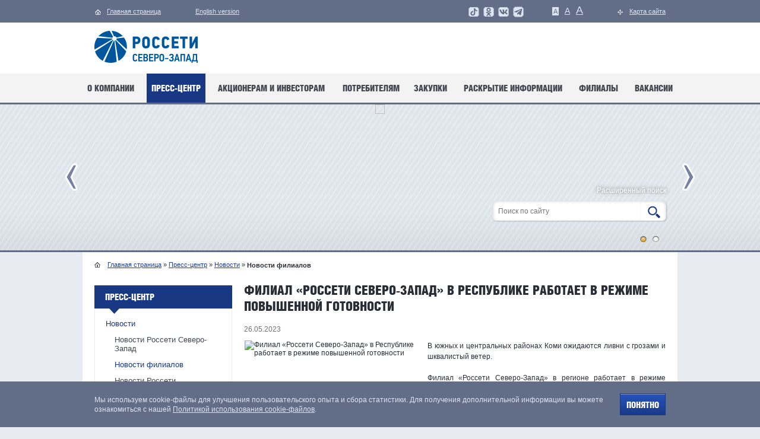

--- FILE ---
content_type: text/html; charset=UTF-8
request_url: https://www.rosseti-sz.ru/press/news/newsfilials/news88150.html
body_size: 6442
content:
<!DOCTYPE html>

<html lang="ru" id="nojs">

<head>


	<meta charset="utf-8" />
	<meta name="viewport" content="width=1024" />
	<!--[if IE ]>
		<meta http-equiv="X-UA-Compatible" content="IE=edge" />
	<![endif]-->

	<title>
		Филиал «Россети Северо-Запад» в Республике работает в режиме повышенной готовности	</title>
	<meta http-equiv="Content-Type" content="text/html; charset=UTF-8" />
<link href="/bitrix/cache/css/s1/otherpage/page_ed7269716852b3baf856df3a74fb64c0/page_ed7269716852b3baf856df3a74fb64c0_v1.css?1768900481882" type="text/css" rel="stylesheet"/>
<script>if(!window.BX)window.BX={};if(!window.BX.message)window.BX.message=function(mess){if(typeof mess==='object'){for(let i in mess) {BX.message[i]=mess[i];} return true;}};</script>
<script>(window.BX||top.BX).message({"JS_CORE_LOADING":"Загрузка...","JS_CORE_NO_DATA":"- Нет данных -","JS_CORE_WINDOW_CLOSE":"Закрыть","JS_CORE_WINDOW_EXPAND":"Развернуть","JS_CORE_WINDOW_NARROW":"Свернуть в окно","JS_CORE_WINDOW_SAVE":"Сохранить","JS_CORE_WINDOW_CANCEL":"Отменить","JS_CORE_WINDOW_CONTINUE":"Продолжить","JS_CORE_H":"ч","JS_CORE_M":"м","JS_CORE_S":"с","JSADM_AI_HIDE_EXTRA":"Скрыть лишние","JSADM_AI_ALL_NOTIF":"Показать все","JSADM_AUTH_REQ":"Требуется авторизация!","JS_CORE_WINDOW_AUTH":"Войти","JS_CORE_IMAGE_FULL":"Полный размер"});</script>

<script src="/bitrix/js/main/core/core.min.js?1768538881242882"></script>

<script>BX.Runtime.registerExtension({"name":"main.core","namespace":"BX","loaded":true});</script>
<script>BX.setJSList(["\/bitrix\/js\/main\/core\/core_ajax.js","\/bitrix\/js\/main\/core\/core_promise.js","\/bitrix\/js\/main\/polyfill\/promise\/js\/promise.js","\/bitrix\/js\/main\/loadext\/loadext.js","\/bitrix\/js\/main\/loadext\/extension.js","\/bitrix\/js\/main\/polyfill\/promise\/js\/promise.js","\/bitrix\/js\/main\/polyfill\/find\/js\/find.js","\/bitrix\/js\/main\/polyfill\/includes\/js\/includes.js","\/bitrix\/js\/main\/polyfill\/matches\/js\/matches.js","\/bitrix\/js\/ui\/polyfill\/closest\/js\/closest.js","\/bitrix\/js\/main\/polyfill\/fill\/main.polyfill.fill.js","\/bitrix\/js\/main\/polyfill\/find\/js\/find.js","\/bitrix\/js\/main\/polyfill\/matches\/js\/matches.js","\/bitrix\/js\/main\/polyfill\/core\/dist\/polyfill.bundle.js","\/bitrix\/js\/main\/core\/core.js","\/bitrix\/js\/main\/polyfill\/intersectionobserver\/js\/intersectionobserver.js","\/bitrix\/js\/main\/lazyload\/dist\/lazyload.bundle.js","\/bitrix\/js\/main\/polyfill\/core\/dist\/polyfill.bundle.js","\/bitrix\/js\/main\/parambag\/dist\/parambag.bundle.js"]);
</script>
<script>BX.Runtime.registerExtension({"name":"ui.dexie","namespace":"BX.DexieExport","loaded":true});</script>
<script>BX.Runtime.registerExtension({"name":"fc","namespace":"window","loaded":true});</script>
<script>(window.BX||top.BX).message({"LANGUAGE_ID":"ru","FORMAT_DATE":"DD.MM.YYYY","FORMAT_DATETIME":"DD.MM.YYYY HH:MI:SS","COOKIE_PREFIX":"BITRIX_SM","SERVER_TZ_OFFSET":"10800","UTF_MODE":"Y","SITE_ID":"s1","SITE_DIR":"\/","USER_ID":"","SERVER_TIME":1768952867,"USER_TZ_OFFSET":0,"USER_TZ_AUTO":"Y","bitrix_sessid":"6e7df1b2659ed9e4ae2e5d54f5e0b778"});</script>


<script src="/bitrix/js/ui/dexie/dist/dexie.bundle.min.js?1750918428102530"></script>
<script src="/bitrix/js/main/core/core_frame_cache.min.js?176853888110214"></script>
<script>BX.setJSList(["\/local\/components\/mrsk\/menu\/templates\/left\/script.js"]);</script>
<script>BX.setCSSList(["\/local\/components\/mrsk\/news.detail\/templates\/.default\/style.css"]);</script>


<script  src="/bitrix/cache/js/s1/otherpage/template_0a6903a10ac03567e0e2854263309a2f/template_0a6903a10ac03567e0e2854263309a2f_v1.js?1768900481621"></script>



	<script type="text/javascript">
		document.documentElement.id = "js";
		var currentDomain = location.hostname.match(/.rosseti-sz.ru/) || location.hostname.match(/.mrsksevzap.ru/);
	</script>

	<link rel="shortcut icon" href="/favicon.ico" type="image/x-icon" />

	<link rel="stylesheet" media="screen" href="/cs/MRSKsevzap/css/jquery.fancybox.css" />
	<link rel="stylesheet" media="screen" href="/cs/MRSKsevzap/css/jquery.fancybox-buttons.css" />
	<link rel="stylesheet" media="screen" href="/cs/MRSKsevzap/css/anythingslider.css" />
	<link rel="stylesheet" media="screen" href="/cs/MRSKsevzap/css/magnific-popup.css" />
	<link rel="stylesheet" media="screen" href="/cs/MRSKsevzap/css/swiper-bundle.min.css" />
	<link rel="stylesheet" media="screen" href="/cs/MRSKsevzap/css/template_styles_main.css?1762930812" />
	<!--[if IE]>
		<link rel="stylesheet" media="screen" href="/cs/MRSKsevzap/css/template_styles_ie_main.css" />
	<![endif]-->
	<!--[if IE 9 ]>
		<link rel="stylesheet" media="screen" href="/cs/MRSKsevzap/css/ie9.css" />
	<![endif]-->
	<!--[if IE 8 ]>
		<link rel="stylesheet" media="screen" href="/cs/MRSKsevzap/css/ie8.css" />
	<![endif]-->
	<!--[if lt IE 8 ]>
				
	<![endif]-->


</head>

<body>
		<div class="b-stripe b-stripe_content_top-panel">
		<div class='b-top-panel '>

			<div class="b-content-column b-content-column_content_home b-content-column_icon_home">
				<a class="b-link b-link_content_goto-index-page" href="/" title="">
					<span class="b-link__text">Главная страница</span>
				</a>
			</div>
			<div class="b-content-column b-content-column_content_language">
				<a class="b-link b-link_lang-selection_eng" href="/en/" title="">
					<span class="b-link__text">English version</span>
				</a>
			</div>

			<div class="b-content-column b-content-column_content_sitemap b-content-column_icon_sitemap">
				<a class="b-link" href="/sitemap" title="">
					<span class="b-link__text">Карта сайта</span>
				</a>
			</div>


			<ul class="b-content-column b-content-column_content_font-size-selection b-list">
				<li class="b-list__item">
					<div class="b-font-selector b-font-selector_viewtype_c-font b-font-selector_state_current" data-font-size="standart">
						<span class="b-link b-link_type_pseudo b-js-font-resize">A</span>
					</div>
				</li>
				<li class="b-list__item">
					<div class="b-font-selector b-font-selector_viewtype_l-font" data-font-size="medium">
						<span class="b-link b-link_type_pseudo b-js-font-resize">A</span>
					</div>
				</li>
				<li class="b-list__item">
					<div class="b-font-selector b-font-selector_viewtype_x-font" data-font-size="large">
						<span class="b-link b-link_type_pseudo b-js-font-resize">A</span>
					</div>
				</li>
			</ul>
			<div class="b-content-column b-content-column_content_sitemap" style="margin-left: 20px; margin-right: 40px;">
				<a class="b-link" href="https://t.me/rossetisevzap" target="_blank" title="Следите за нами в telegram">
					<img src="/cs/MRSKsevzap/images/content/telegram.png " alt="Telegram" style="margin-top: 10px;" /></a>
			</div>
			<div class="b-content-column b-content-column_content_sitemap" style="margin-left: 20px; margin-right: -15px;">
				<a class="b-link" href="https://vk.com/rossetisevzap" target="_blank" title="Следите за нами в vk">
					<img src="/cs/MRSKsevzap/images/content/vk.png " alt="VK" style="margin-top: 10px;" /></a>
			</div>
            <div class="b-content-column b-content-column_content_sitemap" style="margin-left: 20px; margin-right: -15px;">
                <a class="b-link" href="https://ok.ru/group/63142384894121" target="_blank" title="Следите за нами в Одноклассниках">
                    <img src="/cs/MRSKsevzap/images/content/ok-social-rossetisz-icon.png " alt="Одноклассники" style="margin-top: 10px;" /></a>
            </div>
<!--
			<div class="b-content-column b-content-column_content_sitemap" style="margin-left: 20px; margin-right: -15px;">
				<a class="b-link" href="https://www.facebook.com/rossetisevzap/" target="_blank" title="Следите за нами в facebook">
					<img src="/cs/MRSKsevzap/images/content/facebook.png " alt="Facebook" style="margin-top: 10px;" /></a>
			</div>
			<div class="b-content-column b-content-column_content_sitemap" style="margin-left: 20px; margin-right: -15px;">
				<a class="b-link" href="https://www.instagram.com/rossetisevzap/" target="_blank" title="Следите за нами в instagram">
					<img src="/cs/MRSKsevzap/images/content/instagram.png " alt="Instagram" style="margin-top: 10px;" /></a>
			</div>
-->
			<div class="b-content-column b-content-column_content_sitemap" style="margin-left: 20px; margin-right: -15px;">
				<a class="b-link" href="https://www.tiktok.com/@rossetisevzap" target="_blank" title="Следите за нами в TikTok">
					<img src="/cs/MRSKsevzap/images/content/tiktok.png " alt="TikTok" style="margin-top: 10px;" /></a>
			</div>
		</div>
	</div>
	<div class="b-stripe b-stripe_content_logo-line">
		<div class='b-logo-line b-clearfix'>


			<div class="b-logo b-logo_content_rosseti">
				<a href="https://www.rosseti-sz.ru" title="">
					<img class="b-link__image" src="/cs/MRSKsevzap/images/content/logo-rosseti.png" alt="Россети" />
				</a>
			</div>

			<div class="b-logo " style="float:left; margin-left: 30px">
				<a href="/">
					<img class="b-link__image" src="/cs/MRSKsevzap/images/content/logo-mrsk.png" alt="МРСК Северо-Запада" />
				</a>
			</div>
					</div>
	</div>
	<div class="b-stripe b-stripe_content_main-menu">

		<div class="b-main-menu b-main-menu_viewtype_index-page">
			
	<ul class="b-list">
									<li class='b-list__item'><a class="b-link b-first-child" href="/about"><span class="b-link__text">О компании</span></a></li>
			
									<li class='b-list__item b-list__item_state_current'><a class="b-link b-first-child" href="/press" class="selected"><span class="b-link__text">Пресс-центр</span></a></li>
			
									<li class='b-list__item'><a class="b-link b-first-child" href="/investors"><span class="b-link__text">Акционерам и инвесторам</span></a></li>
			
									<li class='b-list__item'><a class="b-link b-first-child" href="https://clients.rosseti-sz.ru"><span class="b-link__text">Потребителям</span></a></li>
			
									<li class='b-list__item'><a class="b-link b-first-child" href="/purchase"><span class="b-link__text">Закупки</span></a></li>
			
									<li class='b-list__item'><a class="b-link b-first-child" href="/infodisclosure"><span class="b-link__text">Раскрытие информации</span></a></li>
			
									<li class='b-list__item'><a class="b-link b-first-child" href="/affiliates"><span class="b-link__text">Филиалы</span></a></li>
			
									<li class='b-list__item'><a class="b-link b-first-child" href="/vacancy/"><span class="b-link__text">Вакансии</span></a></li>
			
		
	</ul>
		</div>
	</div>


	<div class='b-stripe b-stripe_content_top-slider b-stripe_viewtype_regular-slider'>
		<div class="b-top-slider">
			<ul class="b-any-slider" id="slider">
            <li class="b-any-slider__slide">
                            <a class="b-link">
                    <img src="https://upld2.mrsksevzap.ru/iblock/213/213d7746196747ae246cc8d55bd57a83/Press_tsentr-1.png" class="b-image b-c-embbed" />
                </a>
                    </li>
            <li class="b-any-slider__slide">
                            <a class="b-link">
                    <img src="https://upld2.mrsksevzap.ru/iblock/e49/e4921587d87bdaec96d45fe17c93ff33/press_tsentr-2.png" class="b-image b-c-embbed" />
                </a>
                    </li>
    </ul>
			<div class="b-search"> <a class="b-link b-link_content_extended-search" href="/search">Расширенный поиск</a>
				<div class="b-form">
					<form method="get" action="/search">
						<input name="q" class="b-form__input b-form__input_viewtype_search" type="text" placeholder="Поиск по сайту" />
						<label class="b-form__for-button" for="button_fast-search">
							<span class="b-form__icon-search"></span>
							<input class="b-form__button b-form__button_viewtype_search" type="submit" value="" id="button_fast-search" />
						</label>
					</form>
				</div>
			</div>


		</div>
	</div>
	<div class='b-stripe b-stripe_content_main-content b-stripe_sidebar_left'>

		<div class='b-main-content b-main-content_sidebar_small b-clearfix'>
			<div class="b-stripe b-stripe_content_breadcrumbs">
				<ul class="b-menu b-menu_type_inline"><li class="b-menu__item b-menu__item_link_index-page"><a class="b-link" href="/" title="">Главная страница</a><span class="b-separator"> »</span></li> <li class="b-menu__item">
		<a class="b-link" href="/press/" title="Пресс-центр">Пресс-центр</a><span class="b-separator"> »</span>
	</li><li class="b-menu__item">
		<a class="b-link" href="/press/news/" title="Новости">Новости</a><span class="b-separator"> »</span>
	</li><li class="b-menu__item"><span class="b-link-current">Новости филиалов</span></li></ul>
			</div>
			<div class="b-sidebar b-sidebar_pos_left">
				<div class="b-sidebar-block b-sidebar-block_content_menu">
					<div class="b-title">
						Пресс-центр					</div>

					
	<ul class="b-menu">
		
			
			

			<li class="b-menu__item b-menu__item_status_current b-menu__item_type_parent"><a href="/press/news/" class="b-link b-menu__item_status_current" >Новости</a>
				<ul class="b-menu" >
				
			
			
			

			<li class="b-menu__item "><a href="/press/news/newsrossetisz/" class="b-link" >Новости Россети Северо-Запад</a>
				
				
			
			
			

			<li class="b-menu__item "><a href="/press/news/newsfilials/" class="b-link b-menu__item_status_current" >Новости филиалов</a>
				
				
			
			
			

			<li class="b-menu__item "><a href="/press/news/newsrosseti/" class="b-link" >Новости Россети</a>
				
				
			
							</ul></li>			
			

			<li class="b-menu__item "><a href="/press/photogallery/" class="b-link" >Фотогалерея</a>
				
				
			
			
			

			<li class="b-menu__item "><a href="/press/specialproject/" class="b-link" >Спецпроекты</a>
				<ul class="b-menu" >
				
			
			
			

			<li class="b-menu__item "><a href="/press/specialproject/podruzis/" class="b-link" >Подружись с электричеством</a>
				
				
			
			
			

			<li class="b-menu__item "><a href="/press/specialproject/relayvictorybanner/" class="b-link" >Эстафета знамени Победы</a>
				<ul class="b-menu" style="display:none">
				
			
			
			

			<li class="b-menu__item "><a href="/press/specialproject/relayvictorybanner/vb-abouttheproject/" class="b-link" >О проекте</a>
				
				
			
			
			

			<li class="b-menu__item "><a href="/press/specialproject/relayvictorybanner/newsbannerofvictory/" class="b-link" >Новости</a>
				
				
			
			
			

			<li class="b-menu__item "><a href="/press/specialproject/relayvictorybanner/mediapublications/" class="b-link" >Публикации СМИ</a>
				
				
			
			
			

			<li class="b-menu__item "><a href="/press/specialproject/relayvictorybanner/photogallery2/" class="b-link" >Фотогалерея</a>
				
				
			
			
			

			<li class="b-menu__item "><a href="/press/specialproject/relayvictorybanner/searchingmovements/" class="b-link" >Поисковые движения</a>
				
				
			
			
			

			<li class="b-menu__item "><a href="/press/specialproject/relayvictorybanner/wartime/" class="b-link" >Во время войны</a>
				
				
			
			
			

			<li class="b-menu__item "><a href="/press/specialproject/relayvictorybanner/veterans/" class="b-link" >Наши ветераны</a>
				
				
			
			
			

			<li class="b-menu__item "><a href="/press/specialproject/relayvictorybanner/victorycreativity/" class="b-link" >Дети о Победе</a>
				
				
			
			
			

			<li class="b-menu__item "><a href="/press/specialproject/relayvictorybanner/victorysongsproject/" class="b-link" >Диск "Песни Победы"</a>
				
				
			
			
			

			<li class="b-menu__item "><a href="/press/specialproject/relayvictorybanner/victorysongslist/" class="b-link" >Песни Победы</a>
				
				
			
			
			

			<li class="b-menu__item "><a href="/press/specialproject/relayvictorybanner/militaryappliedsports/" class="b-link" >Спартакиада энергетиков по военно - прикладным видам спорта</a>
				
				
			
							</ul></li>			
			

			<li class="b-menu__item "><a href="/press/specialproject/olympicsrosseti/" class="b-link" >Олимпиада ПАО «Россети»</a>
				<ul class="b-menu" style="display:none">
				
			
			
			

			<li class="b-menu__item "><a href="/press/specialproject/olympicsrosseti/olympicsrossetidocs/" class="b-link" >Об Олимпиаде</a>
				
				
			
			
			

			<li class="b-menu__item "><a href="/press/specialproject/olympicsrosseti/priem-zayavok/" class="b-link" >Регистрация участников</a>
				
				
			
			
			

			<li class="b-menu__item "><a href="/press/specialproject/olympicsrosseti/qualifying-stage/" class="b-link" >Первый этап Олимпиады</a>
				
				
			
			
			

			<li class="b-menu__item "><a href="/press/specialproject/olympicsrosseti/zaklyuchitelnyy-etap/" class="b-link" >Второй этап Олимпиады</a>
				
				
			
			
			

			<li class="b-menu__item "><a href="/press/specialproject/olympicsrosseti/apellatio/" class="b-link" >Апелляции</a>
				
				
			
			
			

			<li class="b-menu__item "><a href="/press/specialproject/olympicsrosseti/olympicsrossetimedia/" class="b-link" >Фотогалерея</a>
				
				
			
			
			

			<li class="b-menu__item "><a href="/press/specialproject/olympicsrosseti/pobediteli/" class="b-link" >Победители</a>
				
				
			
			
			

			<li class="b-menu__item "><a href="/press/specialproject/olympicsrosseti/kontakty-regionalnykh-kuratorov-olimpiady/" class="b-link" >Контакты региональных кураторов Олимпиады</a>
				
				
			
							</ul></li>			
			

			<li class="b-menu__item "><a href="/press/specialproject/powersafetyadult/" class="b-link" >Электробезопасность для взрослых</a>
				
				
			
			
			

			<li class="b-menu__item "><a href="/press/specialproject/energycircles/" class="b-link" >Энергокружки «Россети»</a>
				<ul class="b-menu" style="display:none">
				
			
			
			

			<li class="b-menu__item "><a href="/press/specialproject/energycircles/news-ec/" class="b-link" >Новости</a>
				
				
			
			
			

			<li class="b-menu__item "><a href="/press/specialproject/energycircles/gallery-ec/" class="b-link" >Фотогалерея</a>
				
				
			
							</ul></li></ul></li>			
			

			<li class="b-menu__item "><a href="/press/rossetinewspaper-p/" class="b-link" >Корпоративные издания</a>
				<ul class="b-menu" >
				
			
			
			

			<li class="b-menu__item "><a href="/press/rossetinewspaper-p/rossetinewspaper/" class="b-link" >Газета «Российские сети»</a>
				
				
			
							</ul></li>			
			

			<li class="b-menu__item "><a href="/press/aboutsymbolics/" class="b-link" >Символика</a>
				
				
			
			
			

			<li class="b-menu__item "><a href="/press/achievements/" class="b-link" >Награды</a>
				
				
			
			
			

			<li class="b-menu__item "><a href="/press/companycontacts/" class="b-link" >Контакты</a>
				
				
			
			
	</ul>
				</div>

			</div>


			<div class="b-pure-content-wrap">
<div class="news-detail">
		<h1 class="b-title b-title_size_h1">Филиал «Россети Северо-Запад» в Республике работает в режиме повышенной готовности</h1>
		<div class="b-pure-content">

		<p><span class="b-news-date">26.05.2023</span></p>
	
			<img
			class="detail_picture"
			border="0"
			src="https://upld2.mrsksevzap.ru/iblock/195/195bccc72b7c9567e7aeecb6319e24f2/photo_2023_05_26_09_35_22.jpg"
			width="300"
			height="300"
			alt="Филиал «Россети Северо-Запад» в Республике работает в режиме повышенной готовности"
			title="Филиал «Россети Северо-Запад» в Республике работает в режиме повышенной готовности"
			/>
	
				<p style="text-align: justify;">
	В южных и центральных районах Коми ожидаются ливни с грозами и шквалистый ветер.<br>
 <br>
	 Филиал «Россети Северо-Запад» в регионе работает в режиме повышенной готовности.<br>
 <br>
	 88 аварийных бригад и 298 единиц техники готовы к оперативному восстановлению электроснабжения.<br>
 <br>
	 74 дизельных генератора общей мощностью 30,5 МВт в случае необходимости обеспечат резервное энергоснабжение социально значимых объектов.<br>
 <br>
	 Ожидается, что неблагоприятные погодные условия сохранятся до конца дня.<br>
 <br>
	 Специалисты сетевой компании обращают внимание на необходимость строгого соблюдения правил техники безопасности вблизи электротехнических установок и линий электропередачи. Запрещается приближаться к оборванным проводам ЛЭП ближе 8 метров, самостоятельно восстанавливать электроснабжение.<br>
 <br>
	 Сообщить об отключениях электроэнергии и замеченных повреждениях энергообъектов можно по единому круглосуточному бесплатному телефону «Россети» 8-800-220-0-220.
</p>		<div style="clear:both"></div>
	<br />
		</div>
	<div class="b-tags">

			</div>
</div></div>
</div>
</div>


<div class="b-stripe b-stripe_content_bnr-list">
	<div class="b-inn">
		<ul class="b-list b-different-sides" id="footer-slider">
			<li class="b-list__item">

				<a class="b-link" href="http://minenergo.gov.ru/" target="_blank">

					<img src='/cs/MRSKsevzap/images/bn/min-energo-bnr.png' class="b-c-embbed" />
				</a> </li>
			<li class="b-list__item">

				<a class="b-link" href="http://www.rosseti.ru/" target="_blank">

					<img src='/cs/MRSKsevzap/images/bn/logo-rosseti_bottom.png' class="b-c-embbed" />
				</a> </li>
			<li class="b-list__item">

				<a class="b-link" href="https://портал-тп.рф" target="_blank">

					<img src='/cs/MRSKsevzap/images/bn/portal-tprf-logo_blue.png' class="b-c-embbed" />
				</a> </li>
			<li class="b-list__item">

				<a class="b-link" href="/policyquality">

					<img src='/cs/MRSKsevzap/images/bn/smk-bnr.png' class="b-c-embbed" />
				</a> </li>
			<li class="b-list__item">

				<a class="b-link" href="http://www.np-sr.ru/" target="_blank">

					<img src='/cs/MRSKsevzap/images/bn/sovet-rinka-bnr.jpg' class="b-c-embbed" />
				</a> </li>
			<li class="b-list__item">

				<a class="b-link" href="http://ones-szfo.ru/" target="_blank">

					<img src='/cs/MRSKsevzap/images/bn/Logo_flag+gerb_NES_1.jpg' class="b-c-embbed" />
				</a> </li>
		</ul>
	</div>
</div>


<div class="b-stripe b-stripe_content_bottom-panel">
	<div class="b-bottom-panel b-different-sides">


		<div class="b-content-column b-content-column_content_copyright b-content-column_viewtype_multiline">
			<div class="b-content-column__text">© 2004–2026 ПАО "Россети Северо-Запад"</div>
			<a class="b-link" href="/about/companycontacts/" title="">Контактная информация</a>
		</div>

		<div class="b-content-column b-content-column_content_sitemap b-content-column_icon_sitemap">
			<a class="b-link" href="/sitemap" title="">Карта сайта</a>
		</div>


		<div class="b-content-column b-content-column_content_print b-content-column_icon_printer">

			<a class="b-link" href="/aboutgovernance?style=print">Распечатать</a>
		</div>
		<div class="b-content-column b-content-column_content_typo">
			<a class="b-link" href="https://clients.rosseti-sz.ru/sendfeedback" title="">Нашли ошибку на сайте?</a>
		</div>

		<div class="b-content-column b-content-column_content_softline-copy b-content-column_viewtype_multiline"></div>
	</div>
</div>
<div class="metrics">

</div>
<script src="//yandex.st/jquery/1.9.1/jquery.min.js" type="text/javascript"></script>
<script src="/cs/MRSKsevzap/js/lib/yepnope.1.5.4-min.js" type="text/javascript"></script>
<script src="/cs/MRSKsevzap/js/jquery.magnific-popup.js" type="text/javascript"></script>
<script src="/cs/MRSKsevzap/js/swiper.min.js" type="text/javascript"></script>
<script src="/cs/MRSKsevzap/js/entryPoint.js" type="text/javascript"></script>

<!-- Yandex.Metrika counter --> <script type="text/javascript" > (function(m,e,t,r,i,k,a){m[i]=m[i]||function(){(m[i].a=m[i].a||[]).push(arguments)}; m[i].l=1*new Date();k=e.createElement(t),a=e.getElementsByTagName(t)[0],k.async=1,k.src=r,a.parentNode.insertBefore(k,a)}) (window, document, "script", "https://mc.yandex.ru/metrika/tag.js", "ym"); ym(69320854, "init", { clickmap:true, trackLinks:true, accurateTrackBounce:true, webvisor:true }); </script> <noscript><div><img src="https://mc.yandex.ru/watch/69320854" style="position:absolute; left:-9999px;" alt="" /></div></noscript> <!-- /Yandex.Metrika counter -->

<!-- Cookie -->
<script src="/cs/MRSKsevzap/js/jquery.cookie.min.js" type="text/javascript"></script>
<script src="/cs/MRSKsevzap/js/cookie.js" type="text/javascript"></script>
<div class="cookie">
    <div class="cookie__block">
    	<div class="cookie__block-text">Мы используем cookie-файлы для улучшения пользовательского опыта и сбора статистики. Для получения дополнительной информации вы можете ознакомиться с нашей <a href="https://www.rosseti-sz.ru/cookie/" target="_blank">Политикой использования cookie-файлов</a>.</div>
    	<a href="#" class="b-btn b-btn-color-blue cookie__block-btn js-cookie-close">Понятно</a>
    </div>
</div>
<!-- /Cookie -->

</body>

</html>

--- FILE ---
content_type: text/css
request_url: https://www.rosseti-sz.ru/bitrix/cache/css/s1/otherpage/page_ed7269716852b3baf856df3a74fb64c0/page_ed7269716852b3baf856df3a74fb64c0_v1.css?1768900481882
body_size: 764
content:


/* Start:/local/components/mrsk/news.detail/templates/.default/style.css?1760523961696*/
div.news-detail
{
	word-wrap: break-word;
}
div.news-detail img.detail_picture
{
	float:left;
	margin:0 8px 6px 1px;
}
.news-date-time
{
	color:#486DAA;
}

.gallery-slider-wrapper .anythingSlider {
	padding-bottom: 0 !important;
}
.gallery-slider-wrapper .anythingWindow {
	border: none !important;
}
.gallery-slider {
	width: 100%;
	height: 450px;
}
.gallery-slider__item::before {
	display: none !important;
}
.gallery-slider__item {
	width: 100%;
	position: relative;
}
.gallery-slider__item img {
	object-fit: contain;
	object-position: center;
}
.gallery-slider-wrapper .arrow {
	transform: translateY(-50%);
	width: 48px;
	height: 48px;
}
.gallery-slider-wrapper .arrow a {
	border: none;
}
/* End */
/* /local/components/mrsk/news.detail/templates/.default/style.css?1760523961696 */


--- FILE ---
content_type: text/css
request_url: https://www.rosseti-sz.ru/cs/MRSKsevzap/css/jquery.fancybox-buttons.css
body_size: 536
content:
#fancybox-buttons {
	left: 0;
	width: 100%;
	z-index: 8050;
}

#fancybox-buttons.top {
	top: 10px;
}

#fancybox-buttons.bottom {
	bottom: 10px;
}

#fancybox-buttons ul {
	display: block;
	height: 52px;
	margin: 0 auto;
	list-style: none;
	border-radius: 0 0 3px 3px;
	background: rgb(50,50,50);	
}

#fancybox-buttons ul li {
	float: left;
}

#fancybox-buttons a {
	display: block;
	text-indent: -9999px;
	background-color: transparent;	
	background-repeat: no-repeat;
	outline: none;
	opacity: 0.8;
}

#fancybox-buttons a:hover {
	opacity: 1;
}

#fancybox-buttons a.btnDisabled {
	-ms-filter: "progid:DXImageTransform.Microsoft.Alpha(Opacity=40)";
	opacity : 0.4;
	cursor: default;
}

--- FILE ---
content_type: text/css
request_url: https://www.rosseti-sz.ru/cs/MRSKsevzap/css/template_styles_main.css?1762930812
body_size: 30615
content:
:root{--color-fff: #ffffff;--color-fff--rgb: 255, 255, 255;--color-accent: #003366;--color-accent--rgb: 0, 51, 102;--color-accent-dark: #313558;--color-accent-dark--rgb: 49, 53, 88}html{margin:0;font-size:100%}html,body{padding:0;border:0;outline:0;vertical-align:baseline;background:0 0}div,span,applet,object,iframe{margin:0;padding:0}div,span,applet,object,iframe,h1{border:0;outline:0;font-size:100%;vertical-align:baseline;background:0 0}h2,h3,h4,h5,h6{margin:0;padding:0}h2,h3,h4,h5,h6,p{border:0;outline:0;font-size:100%;vertical-align:baseline;background:0 0}blockquote,pre,a,abbr,acronym,address,big,cite,code,del,dfn,em,font,img,ins,kbd,q,s,samp,small,strike,strong,sub,sup,tt,var,b,u,i,center,dl,dt,dd,fieldset,form,label,legend,table,caption,tbody,tfoot,thead,tr,th,td{margin:0;padding:0;border:0;outline:0;font-size:100%;vertical-align:baseline;background:0 0}blockquote,q{quotes:none}blockquote:before,blockquote:after,q:before,q:after{content:""}code,kbd,tt,pre{font:13px/20px "Courier New",Courier,monospace}img{border:none}ins{text-decoration:none}del{text-decoration:line-through}del:hover,s:hover{text-decoration:line-through}legend{display:none}body{background-color:#fff;color:#292d35;font:12px/16px "Arial","Helvetica","sans-serif"}ol{list-style-position:outside;padding:0}li{margin:0}:link,:visited{color:#21409a}:link:hover,:visited:hover{color:#182d61}:focus{outline:0}.mt-1,.my-1{margin-top:.25rem !important}.mr-1,.mx-1{margin-right:.25rem !important}.mb-1,.my-1{margin-bottom:.25rem !important}.ml-1,.mx-1{margin-left:.25rem !important}.m-2{margin:.5rem !important}.mt-2,.my-2{margin-top:.5rem !important}.mr-2,.mx-2{margin-right:.5rem !important}.mb-2,.my-2{margin-bottom:.5rem !important}.ml-2,.mx-2{margin-left:.5rem !important}.m-3{margin:1rem !important}.mt-3,.my-3{margin-top:1rem !important}.mr-3,.mx-3{margin-right:1rem !important}.mb-3,.my-3{margin-bottom:1rem !important}.ml-3,.mx-3{margin-left:1rem !important}.m-4{margin:1.5rem !important}.mt-4,.my-4{margin-top:1.5rem !important}.mr-4,.mx-4{margin-right:1.5rem !important}.mb-4,.my-4{margin-bottom:1.5rem !important}.ml-4,.mx-4{margin-left:1.5rem !important}.m-5{margin:3rem !important}.mt-5,.my-5{margin-top:3rem !important}.mr-5,.mx-5{margin-right:3rem !important}.mb-5,.my-5{margin-bottom:3rem !important}.ml-5,.mx-5{margin-left:3rem !important}.text-center{text-align:center}.b-none{display:none}.b-hidden{visibility:hidden}.b-visible{visibility:visible}.b-b{display:block}.b-b-l{float:left;margin:0}.b-b-r{float:right;margin:0}.b-nw{white-space:nowrap}.b-m0{margin:0}.b-center{text-align:center}html{height:100%;-webkit-font-smoothing:antialiased !important}body{position:relative;min-width:1002px;min-height:100%;height:auto !important;height:100%;font-family:"Arial","Helvetica","sans-serif";font-size:12px;line-height:16px;margin:0;background-color:#e8ecf2}body:before{position:absolute;top:0;bottom:0;width:1002px;left:50%;margin-left:-501px;background:#fff;content:"";z-index:-1}body.b-no-background,body.b-no-background .b-stripe_content_main-content{background:0 0}a,.b-link{text-decoration:none}a:hover,.b-link:hover{text-decoration:none}h1,ul,p{margin:0;padding:0}ul{list-style:none}input,input[type=text],input[type=password],input[type=search]{font:12px "Arial","Helvetica","sans-serif"}:focus{outline:none}img{max-width:100%}a img{border:none}.b-clearfix:after,.b-clearfix:before{content:" ";display:block;height:0;visibility:hidden}.b-clearfix:after{clear:both}.b-content-column{display:inline-block}.b-column-left{float:left}.b-column-right{float:right}.b-thumbnail-link{display:block;float:left}.b-article{display:inline-block}.b-link{color:#21409a;border-bottom:1px solid #d0d4d7;font-weight:400;cursor:pointer;-webkit-transition:color .5s;-moz-transition:color .5s;-ms-transition:color .5s;-o-transition:color .5s;transition:color .5s}.b-link:visited{color:#21409a}.b-link:hover{color:#182d61}.b-link_viewtype_pseudo{border-bottom:1px dashed #21409a;text-decoration:none}.b-link_viewtype_pseudo .b-link__text,.b-link_viewtype_pseudo:hover .b-link__text{border-bottom-width:1px;border-bottom-style:dashed;border-bottom-color:#21409a;text-decoration:none}.b-img-link{border:none}.b-highlight-anchor,.b-highlight-anchor:visited{color:#21409a;text-shadow:0 0 4px rgba(0,0,255,.5)}.b-news-title,.b-title{font-weight:400;line-height:normal;text-align:left}.b-news-title_size_h1,.b-title_size_h1{font-size:22px;font-family:"HeliosCondBlack",Impact,"Arial Black";text-transform:uppercase;font-weight:400;margin-bottom:6px}.b-news-title_size_h2,.b-title_size_h2{font-size:19px}.b-news-title_size_h2,.b-title_size_h2,.b-news-title_size_h3,.b-title_size_h3{font-family:"HeliosCondBlack",Impact,"Arial Black";text-transform:uppercase;font-weight:400;margin-bottom:20px}.b-news-title_size_h3,.b-title_size_h3{font-size:16px}.b-news-title_viewtype_shadow,.b-title_viewtype_shadow{text-shadow:-2px -2px 1px #fff,2px 2px 1px #fff,2px -2px 1px #fff,-2px 2px 1px #fff}.b-menu_type_inline .b-menu__item,.b-link_type_rss{display:inline-block}.b-link_type_rss{background:url("../images/bg/icons.png") no-repeat -9999px -9999px;background-position:.5px -125px;background-position:-17px -125px;width:24px;height:17px;margin-left:10px;vertical-align:-1px;border-bottom:none !important}.b-icon{display:inline-block;vertical-align:middle}.b-stripe_viewtype_sidebar-left .b-main-content{overflow:hidden}.b-label{display:block}.b-label__text{position:relative;padding-left:30px;display:inline-block;cursor:pointer;margin-bottom:10px}.b-label__text:before{content:"";display:inline-block;position:absolute;background:url("../images/bg/icons.png") no-repeat -9999px -9999px;width:23px;height:23px;left:0;top:-3px}.b-type-checkbox .b-label__check[type=checkbox]{display:none}.b-type-checkbox .b-label__check[type=checkbox]+.b-label__text:before{background-position:.5px -175px;background-position:-17px -175px}.b-type-checkbox .b-label__check[type=checkbox]:checked+.b-label__text:before{background-position:.5px -150px;background-position:-17px -150px}.b-type-radio .b-label__check[type=radio]{display:none}.b-type-radio .b-label__check[type=radio]+.b-label__text:before{background-position:.5px -225px;background-position:-17px -225px;left:2px}.b-type-radio .b-label__check[type=radio]:checked+.b-label__text:before{background-position:.5px -250px;background-position:-17px -250px}.b-hidden,.metrics{display:none}.b-list,.b-menu{padding:0}.b-danger{padding:10px 0;background:#f9ebd0;color:#b8160a;text-align:center;font-weight:700}@font-face{font-family:"HeliosBlack";src:url("../fonts/HeliosBlack.eot");src:local("☺"),url("../fonts/HeliosBlack.eot?#iefix") format("embedded-opentype"),url("../fonts/HeliosBlack.woff") format("woff"),url("../fonts/HeliosBlack.ttf") format("truetype"),url("../fonts/HeliosBlack.svg") format("svg");font-weight:400;font-style:normal}@font-face{font-family:"HeliosCond";src:url("../fonts/HeliosCond.eot");src:local("☺"),url("../fonts/HeliosCond.eot?#iefix") format("embedded-opentype"),url("../fonts/HeliosCond.woff") format("woff"),url("../fonts/HeliosCond.ttf") format("truetype"),url("../fonts/HeliosCond.svg") format("svg");font-weight:400;font-style:normal}@font-face{font-family:"HeliosCondBlack";src:url("../fonts/HeliosCondBlack.eot");src:local("☺"),url("../fonts/HeliosCondBlack.eot?#iefix") format("embedded-opentype"),url("../fonts/HeliosCondBlack.woff") format("woff"),url("../fonts/HeliosCondBlack.ttf") format("truetype"),url("../fonts/HeliosCondBlack.svg#HeliosCondBlack") format("svg");font-weight:400;font-style:normal}@font-face{font-family:"softline";src:url("../fonts/w-webfont.svg#softlinebook") format("svg");font-weight:400;font-style:normal}.b-pure-content-wrap .b-title_size_h1{margin-top:-5px;margin-bottom:16px}.b-pure-content-wrap .b-buttons{padding-top:25px;clear:both}.b-pure-content-wrap .b-title_color_orange{color:#c28509}.b-pure-content-wrap .b-title_color_red{color:#e5322d}.b-pure-content-wrap .b-title_color_blue{color:#21409a}.b-pure-content-wrap .b-title_font_def{font-family:"Arial","Helvetica","sans-serif"}.b-pure-content-wrap .b-title_size_x-large{font-size:18px}.b-pure-content-wrap .b-title_size_large{font-size:14px}.b-pure-content-wrap .b-title_size_def{font-size:12px}.b-pure-content-wrap .b-title_viewtype_filial-map{text-transform:uppercase;font:22px "Arial","Helvetica","sans-serif";margin-bottom:0}.b-pure-content-wrap table{width:100%;margin-bottom:15px}.b-pure-content{padding-bottom:13px;line-height:normal}.b-pure-content.b-pure-content-addon h2,.b-pure-content.b-pure-content-addon h3,.b-pure-content.b-pure-content-addon h4{color:var(--color-accent)}.b-pure-content.b-pure-content-addon h3{font-weight:700}.b-pure-content h1{font-size:22px;line-height:normal;font-family:"HeliosCondBlack",Impact,"Arial Black";text-transform:uppercase;font-weight:400;margin-bottom:10px}.b-pure-content h1 a{line-height:28px}.b-pure-content .b-title_size_h1{margin-top:20px}.b-pure-content h2{margin-top:20px;font-size:19px;line-height:normal;font-family:"HeliosCondBlack",Impact,"Arial Black";text-transform:uppercase;font-weight:400;margin-bottom:10px}.b-pure-content h2 a{line-height:24px}.b-pure-content h3{margin-top:20px;font-size:16px;margin-bottom:10px;font-family:"Arial","Helvetica","sans-serif";font-weight:400}.b-pure-content h3 a{line-height:22px}.b-pure-content h4{font-size:14px}.b-pure-content h4,.b-pure-content h5{margin-top:20px;font-weight:700;margin-bottom:10px}.b-pure-content h5{font-size:12px}.b-pure-content .b-employee{padding-top:10px;margin-bottom:15px;position:relative}.b-pure-content .b-employee-photo{float:left;min-height:115px}.b-pure-content .b-employee-photo>img{margin-right:25px;margin-bottom:25px}.b-pure-content .b-employee__name{margin-top:0;font-size:18px;margin-bottom:5px}.b-pure-content .b-employee__info{margin-left:230px}.b-pure-content .b-employee__pos{font-style:italic}.b-pure-content blockquote{border-left:10px solid #c28509;padding-left:10px;margin:0 0 15px}.b-pure-content dl,.b-pure-content p{line-height:18px;margin:0 0 10px}.b-pure-content p:last-child{padding-bottom:0}.b-pure-content a{border-bottom:1px solid #d0d4d7}.b-pure-content a:hover{color:#182d61}.b-pure-content .b-img-link{border:none}.b-pure-content .b-img-link a{border-bottom:none}.b-pure-content ul{list-style-position:inside;padding-left:20px;margin-bottom:14px;margin-left:20px}.b-pure-content li{position:relative;line-height:20px;margin-bottom:2px}.b-pure-content li:before{content:"●";position:absolute;left:-20px;color:#183883;font-size:16px;top:-2px}.b-pure-content ol{list-style-position:outside;padding:0px 20px}.b-pure-content ol li:before{display:none}.b-pure-content img{vertical-align:top;border:none}.b-pure-content sup{vertical-align:super;font-size:smaller}.b-pure-content hr{border:0;border-bottom:1px solid #eaebea;margin:15px 0}.b-pure-content .b-c-embbed{max-width:100%;display:inline-block}.b-pure-content .b-c-embbed_top{margin-top:0}.b-pure-content .b-c-embbed_left{float:left;margin-right:10px}.b-pure-content .b-c-embbed_right{float:right;margin-left:10px}.b-pure-content .b-c-embbed img{max-height:100%}.b-pure-content .b-news-date{font-size:12px;color:#6f7173}.b-pure-content .b-image-container span{display:block;width:60%;margin:3px auto 0;font-style:italic;font-size:12px;line-height:normal;color:#666}.b-pure-content .b-centered{display:block;text-align:center}.b-pure-content .b-icon+div{margin-left:35px}.b-pure-content .b-link-more{border-bottom:none}.b-pure-content .b-acc-content{margin:10px 0 0}.b-pure-content .b-link_viewtype_pseudo{border-bottom:1px dashed #21409a;text-decoration:none}.b-pure-content .b-link_viewtype_pseudo .b-link__text,.b-pure-content .b-link_viewtype_pseudo:hover .b-link__text{border-bottom-width:1px;border-bottom-style:dashed;border-bottom-color:#21409a;text-decoration:none}.b-pure-content .b-tabs__tab,.b-pure-content .b-pagination{padding-left:0}.b-pure-content .b-tabs__tab__item:before,.b-pure-content .b-pagination__item:before{display:none}.b-pure-content .b-caption{display:block}.b-pure-content .b-accordion-list{margin-left:0}.b-pure-content .b-js-new-window{margin-bottom:7px;margin-top:2px;display:inline-block}.b-pure-content .b-scrolled-table table,.b-pure-content .b-scrolled-table .b-table{margin:0}.b-pure-content .b-aside{float:right;background:#eff2f7;padding:10px;max-width:25%;margin:0 0 10px 15px;border:1px solid #eaebea}.b-pure-content .b-aside ul{margin-left:0;padding-left:0}.b-pure-content .b-aside li:before{display:none}.b-pure-content .b-aside>*:first-child{margin-top:0}.b-pure-content .b-aside>*:last-child{margin-bottom:0;padding-bottom:0}.b-pure-content .b-parsed-image{margin:0 15px 15px 0;max-width:360px}.b-pure-content td .b-parsed-image{max-width:98%;float:left;width:100%}.b-pure-content .b-parsed-table{border-collapse:collapse}.b-pure-content .b-parsed-table td{border:1px solid #ccc;padding:5px 0 0 5px}.b-stripe_sidebar_left .b-main-content .b-pure-content-wrap{float:left;width:710px;margin-left:20px}.b-stripe_sidebar_left .b-sidebar_viewtype_large+.b-pure-content-wrap{width:648px}.b-stripe_sidebar_left .b-sidebar_viewtype_small+.b-pure-content-wrap{width:755px}.b-stripe_sidebar_right .b-main-content{padding-top:40px}.b-stripe_sidebar_right .b-main-content_sidebar_small .b-pure-content-wrap{margin-right:215px}.b-stripe_sidebar_right .b-pure-content-wrap{margin-right:315px}.b-stripe_sidebar_lr .b-main-content_sidebar_small .b-pure-content-wrap{margin:0 215px}.b-grid_column_1{left:0}.b-grid_column_2{left:108px}.b-grid_column_3{left:216px}.b-grid_column_4{left:324px}.b-grid_column_5{left:432px}.b-grid_column_6{left:540px}.b-grid_column_7{left:648px}.b-grid_column_8{left:756px}.b-grid_column_9{left:864px}.b-grid_column_10{left:972px}.b-header_context_error{border-bottom:3px solid #626d87}.b-thumb{font:0/0 "softline",a;position:relative;padding:0;margin:0;text-align:left;border:1px solid #d3d6df;vertical-align:top}.b-ico{background:url("../images/bg/icons.png") no-repeat -9999px -9999px;display:-moz-inline-stack;display:inline-block;position:absolute;overflow:hidden;top:0;left:0}.b-ico__image{vertical-align:top}.b-link .b-ico,.b-btn{cursor:pointer;transition:.3s all}.b-btn{display:inline-block;margin:0;font-family:"HeliosCondBlack",Impact,"Arial Black";text-transform:uppercase;font-weight:400;color:#fff;font-size:15px;padding:9px 10px 7px;text-align:center}.b-btn_type_sbmt{text-shadow:1px 1px 1px rgba(0,0,0,.45);border:1px solid #c28509;padding:9px 13px 7px;background:#e7b552;background:-webkit-linear-gradient(top, #e4bc6d, #eaaf3e);background:-moz-linear-gradient(top, #e4bc6d, #eaaf3e);background:-ms-linear-gradient(top, #e4bc6d, #eaaf3e);background:-o-linear-gradient(top, #e4bc6d, #eaaf3e);background:linear-gradient(top, #e4bc6d, #eaaf3e)}.b-btn_type_sbmt:active{background:#e5ba65;background:-webkit-linear-gradient(top, #eaaf3e, #e4bc6d);background:-moz-linear-gradient(top, #eaaf3e, #e4bc6d);background:-ms-linear-gradient(top, #eaaf3e, #e4bc6d);background:-o-linear-gradient(top, #eaaf3e, #e4bc6d);background:linear-gradient(top, #eaaf3e, #e4bc6d)}.b-btn_type_rst{text-shadow:1px 1px 1px rgba(0,0,0,.45);padding:9px 9px 7px;border:1px solid #b1a48a;background:#e4d5b9;background:-webkit-linear-gradient(top, #e7dac0, #dbcaa8);background:-moz-linear-gradient(top, #e7dac0, #dbcaa8);background:-ms-linear-gradient(top, #e7dac0, #dbcaa8);background:-o-linear-gradient(top, #e7dac0, #dbcaa8);background:linear-gradient(top, #e7dac0, #dbcaa8)}.b-btn_type_rst:active{background:#dccbaa;background:-webkit-linear-gradient(top, #dbcaa8, #e7dac0);background:-moz-linear-gradient(top, #dbcaa8, #e7dac0);background:-ms-linear-gradient(top, #dbcaa8, #e7dac0);background:-o-linear-gradient(top, #dbcaa8, #e7dac0);background:linear-gradient(top, #dbcaa8, #e7dac0)}.b-btn_type_rst .b-btn__icon{display:inline-block;background:url("../images/bg/icons.png") no-repeat -9999px -9999px;background-position:0 -323px;width:12px;height:12px;vertical-align:-1px;margin-right:5px}.b-btn-color-blue{color:var(--color-fff);background:#234db0;background:-webkit-linear-gradient(top, #2653bc, #193a88);background:-moz-linear-gradient(top, #2653bc, #193a88);background:-ms-linear-gradient(top, #2653bc, #193a88);background:-o-linear-gradient(top, #2653bc, #193a88);background:linear-gradient(top, #2653bc, #193a88);border:1px solid #183883;box-shadow:inset 0 2px 0 -1px rgba(255,255,255,.4);text-shadow:0 1px 1px rgba(0,0,0,.45)}.b-btn-color-blue:active,.b-btn-color-blue:hover{color:rgba(var(--color-fff--rgb), 0.8) !important;background:#1d4196;background:-webkit-linear-gradient(top, #193a88, #2653bc);background:-moz-linear-gradient(top, #193a88, #2653bc);background:-ms-linear-gradient(top, #193a88, #2653bc);background:-o-linear-gradient(top, #193a88, #2653bc);background:linear-gradient(top, #193a88, #2653bc);box-shadow:none}.b-btn-color-yellow{background:#e8c505;background:-webkit-linear-gradient(top, #fdd814, #e1ae00);background:-moz-linear-gradient(top, #fdd814, #e1ae00);background:-ms-linear-gradient(top, #fdd814, #e1ae00);background:-o-linear-gradient(top, #fdd814, #e1ae00);background:linear-gradient(top, #fdd814, #e1ae00);border:1px solid #d1af07;box-shadow:inset 0 2px 0 -1px rgba(255,255,255,.15);text-shadow:0 1px 1px rgba(255,255,255,.45);color:#434752;padding:5px 20px 4px}.b-btn-color-yellow:active{background:#e1b400;background:-webkit-linear-gradient(top, #e1ae00, #fdd814);background:-moz-linear-gradient(top, #e1ae00, #fdd814);background:-ms-linear-gradient(top, #e1ae00, #fdd814);background:-o-linear-gradient(top, #e1ae00, #fdd814);background:linear-gradient(top, #e1ae00, #fdd814);box-shadow:none}.b-btn-link{border:1px solid #d0daf3;background:#e8ecf2;color:#183883;padding:7px 17px 7px 12px;line-height:14px;font-weight:700;font-family:"Arial","Helvetica","sans-serif";display:inline-block;position:relative;cursor:pointer;margin-left:9px}.b-btn-link:hover{color:#2b3e5e}.b-btn-link_back:before{content:"";position:absolute;background:url("../images/bg/icons.png") no-repeat -9999px -9999px;background-position:1px -99px;background-position:-42px -99px;width:9px;height:30px;left:-9px;top:-1px}.b-btn-link_back-blue{border:none;padding:9px 17px 7px 12px;background:url(../images/bg/btn-blue-back.jpg);color:#fff;font-family:"HeliosCondBlack",Impact,"Arial Black";text-transform:uppercase;font-weight:400;text-shadow:0 1px 1px rgba(0,0,0,.45)}.b-btn-link_back-blue:hover{color:#ccc}.b-btn-link_back-blue:before,.b-btn-link_back-blue:after{content:"";position:absolute;background:url("../images/bg/icons.png") no-repeat -9999px -9999px;width:10px;height:30px;top:0}.b-btn-link_back-blue:before{background-position:1px -165px;background-position:-42px -165px;left:-9px}.b-btn-link_back-blue:after{background-position:1px -198px;background-position:-42px -198px;right:-8px}.b-btn_disabled{background:#ddd;border:1px solid #ccc;text-shadow:none;cursor:auto}.b-btn_disabled:active{background:#ddd;border:1px solid #ccc;text-shadow:none}.ui-autocomplete-input{-webkit-border-radius:6px 0 0 6px;-moz-border-radius:6px 0 0 6px;-ms-border-radius:6px 0 0 6px;-o-border-radius:6px 0 0 6px;border-radius:6px 0 0 6px;background:#fff;box-shadow:inset 2px 1px 4px 0 rgba(0,0,0,.15),1px 1px 2px 0 rgba(0,0,0,.2);padding:0 10px;vertical-align:middle;border:0;height:33px;margin:0;width:236px;color:#528ac7;font-style:italic;line-height:33px;border-right:none}.ui-autocomplete-input.b-form-field_error{border-right:none}.ui-button{display:inline-block;width:30px;height:33px;text-align:center;cursor:pointer;-webkit-border-radius:0 6px 6px 0;-moz-border-radius:0 6px 6px 0;-ms-border-radius:0 6px 6px 0;-o-border-radius:0 6px 6px 0;border-radius:0 6px 6px 0;box-shadow:inset -2px 2px 4px -1px rgba(0,0,0,.15),1px 1px 2px 0 rgba(0,0,0,.2);background:#fff;vertical-align:middle;position:relative;border:0;padding:0}.ui-button:before{content:"";background-position:1px 0;background-position:-42px 0;width:1px;height:30px;left:-4px;top:1px}.ui-button:before,.ui-button .ui-icon{position:absolute;background:url("../images/bg/icons.png") no-repeat -9999px -9999px}.ui-button .ui-icon{display:block;width:9px;height:8px;background-position:0 -272px;left:12px;top:14px}.ui-button.b-form-field_error{border-left:none}.ui-button-disabled{opacity:.5}.ui-button.is-opened .ui-icon{background-position:0 -663px}.ui-autocomplete{position:absolute}.ui-helper-hidden-accessible{display:none}.ui-tooltip{display:none !important}.b-form-field_viewtype_gray+.ui-autocomplete-input{border:1px solid #d5d5d5;color:#1d1e1f;font-style:normal;height:28px;line-height:28px}.b-form-field_viewtype_gray+.ui-autocomplete-input,.b-form-field_viewtype_gray+.ui-autocomplete-input+.ui-button{box-shadow:none;border-radius:0;background:#fff}.b-form-field_viewtype_gray+.ui-autocomplete-input+.ui-button{border-left:none;height:26px;margin-left:-31px}.b-form-field_viewtype_gray+.ui-autocomplete-input+.ui-button:before{background:#eaebea;height:20px;top:50%;margin-top:-10px}.b-form-field_viewtype_gray+.ui-autocomplete-input+.ui-button .ui-icon{background-position:0 -476px;top:10px;left:50%;margin-left:-5px;width:10px}.b-form-field_viewtype_gray+.ui-autocomplete-input+.ui-button.is-opened .ui-icon{background-position:0 -646px}.ui-autocomplete{width:293px}.ui-autocomplete,.slct_feedback_answer-type,.slct_feedback_classify,.slct_feedback_violation,.slct_feedback_region,.slct_ext-search_part,.slct_announcement_day,.slct_announcement_month,.slct_announcement_year,.slct_connection_region,.slct_connection_day,.slct_connection_month,.slct_connection_year{background:#fafafa;-webkit-border-radius:0 0 6px 6px;-moz-border-radius:0 0 6px 6px;-ms-border-radius:0 0 6px 6px;-o-border-radius:0 0 6px 6px;border-radius:0 0 6px 6px;box-shadow:0 1px 2px 1px rgba(0,0,0,.2);top:-2px;z-index:7 !important;font-style:normal}.ui-autocomplete .ui-menu-item,.slct_feedback_answer-type .ui-menu-item,.slct_feedback_classify .ui-menu-item,.slct_feedback_violation .ui-menu-item,.slct_feedback_region .ui-menu-item,.slct_ext-search_part .ui-menu-item{padding:8px 10px;cursor:pointer;color:#000}.slct_announcement_day .ui-menu-item,.slct_announcement_month .ui-menu-item,.slct_announcement_year .ui-menu-item{cursor:pointer;color:#000}.slct_connection_region .ui-menu-item,.slct_connection_day .ui-menu-item,.slct_connection_month .ui-menu-item,.slct_connection_year .ui-menu-item{padding:8px 10px;cursor:pointer;color:#000}.ui-autocomplete .ui-menu-item:hover,.slct_feedback_answer-type .ui-menu-item:hover,.slct_feedback_classify .ui-menu-item:hover,.slct_feedback_violation .ui-menu-item:hover,.slct_feedback_region .ui-menu-item:hover,.slct_ext-search_part .ui-menu-item:hover,.slct_announcement_day .ui-menu-item:hover,.slct_announcement_month .ui-menu-item:hover,.slct_announcement_year .ui-menu-item:hover,.slct_connection_region .ui-menu-item:hover,.slct_connection_day .ui-menu-item:hover,.slct_connection_month .ui-menu-item:hover,.slct_connection_year .ui-menu-item:hover{color:#528ac7}.slct_feedback_answer-type{width:125px}.slct_feedback_classify{width:316px}.slct_feedback_violation{width:216px}.slct_feedback_region{width:252px;max-height:200px;overflow-y:scroll;overflow-x:hidden}.slct_ext-search_part{width:201px}.slct_announcement_day .ui-menu-item,.slct_announcement_month .ui-menu-item,.slct_announcement_year .ui-menu-item{padding:3px 10px}.slct_announcement_day{width:66px}.slct_announcement_month{width:100px}.slct_announcement_year{width:88px}.slct_connection_region{width:398px}.slct_connection_day{width:97px}.slct_connection_month{width:151px}.slct_connection_year{width:97px}.slct_tagname{max-height:300px;overflow-y:auto;border-radius:0}.b-stripe .b-main-content .b-icon{background:url("../images/bg/icons.png") no-repeat -9999px -9999px;position:relative}.b-stripe .b-main-content .b-icon:before{content:"";background:url("../images/bg/icons.png") no-repeat -9999px -9999px;position:absolute}.b-stripe .b-main-content .b-icon_type_info1{background-position:1px -33px;background-position:-42px -33px;width:29px;height:29px;margin-top:-7px;float:left}.b-stripe .b-main-content .b-icon_content_pdf:before{background-position:1px -132px;background-position:-42px -132px;width:29px;height:29px;left:0;top:50%;margin-top:-15px}.b-stripe .b-main-content .b-icon_content_doc:before{background-position:1px -231px;background-position:-42px -231px;width:29px;height:29px;left:0;top:50%;margin-top:-15px}.b-stripe .b-main-content .b-icon_content_txt:before{background-position:1px -264px;background-position:-42px -264px;width:29px;height:29px;left:0;top:50%;margin-top:-15px}.b-stripe .b-main-content .b-icon_content_download{background-position:0 -578px;width:13px;height:13px;left:0;margin-top:-6px}.b-stripe .b-main-content .b-loader-icon{margin-left:-8px;vertical-align:middle;position:absolute;top:50%;left:50%}.b-stripe{width:962px}.b-form .b-captcha{margin-top:10px;width:300px}.b-form .b-captcha__image{display:inline-block;vertical-align:top;width:116px;height:32px}.b-form .b-captcha .b-form-field_type_text[name=captcha],.b-form .b-captcha #captcha{display:inline-block;width:120px;margin-left:8px}.b-form .b-form-field-label{font-weight:700;margin-bottom:3px;display:block;font-size:12px}.b-form .b-form-field-label__error{color:#b8160a;font-size:10px;margin-left:5px;display:inline-block;max-width:175px}.b-form .b-form-field_type_text,.b-form .b-form-field_type_password,.b-form .b-form-field_type_email{width:245px;height:30px;border:1px solid #d7d7d7;background:#fff;background:-webkit-linear-gradient(bottom, #f5f5f5, #fff);background:-moz-linear-gradient(bottom, #f5f5f5, #fff);background:-ms-linear-gradient(bottom, #f5f5f5, #fff);background:-o-linear-gradient(bottom, #f5f5f5, #fff);background:linear-gradient(bottom, #f5f5f5, #fff);padding:0 5px}.b-form .b-form-field_type_text:focus,.b-form .b-form-field_type_password:focus,.b-form .b-form-field_type_email:focus{border-color:#9eb3e4;box-shadow:0 0 5px #9eb3e4}.b-form .b-form-fields-list{padding:0;margin-left:0}.b-form .b-form-fields-list__item{margin-bottom:20px;vertical-align:bottom;font-size:12px}.b-form .b-form-fields-list__item:before{display:none}.b-form .b-form-fields-list__item .b-link{display:inline-block;margin-top:10px}.b-form .b-form-fields-list__item .b-btn{width:110px}.b-form .b-form-fields-list__item:last-of-type{margin-bottom:5px}.b-form .b-form-fields-list__item .b-label{cursor:pointer;display:inline-block;font-size:12px}.b-form .b-form-fields-list__item .b-label__check[type=checkbox]{display:none}.b-form .b-form-fields-list__item .b-label__check[type=checkbox]+.b-label__text{padding-left:30px}.b-form .b-form-fields-list__item .b-label__check[type=checkbox]+.b-label__text:before{background-position:.5px -175px;background-position:-17px -175px}.b-form .b-form-fields-list__item .b-label__check[type=checkbox]:checked+.b-label__text:before{background-position:.5px -150px;background-position:-17px -150px}.b-form .b-form-fields-list__item .b-label__check[type=radio]{display:none}.b-form .b-form-fields-list__item .b-label__check[type=radio]+.b-label__text:before{background-position:.5px -225px;background-position:-17px -225px}.b-form .b-form-fields-list__item .b-label__check[type=radio]:checked+.b-label__text:before{background-position:.5px -250px;background-position:-17px -250px}.b-form .b-form-fields-list__item .b-label__text{line-height:13px;position:relative;display:inline-block;vertical-align:middle;line-height:normal;padding-left:30px;margin-bottom:10px;cursor:pointer}.b-form .b-form-fields-list__item .b-label__text:before{content:"";display:inline-block;position:absolute;background:url("../images/bg/icons.png") no-repeat -9999px -9999px;width:23px;height:23px;left:0;top:-2px}.b-form .b-form-fields-list__item .ui-button.b-form-field_error{border-left:none}.b-form .b-required-field-symbol{color:#e32500;margin-left:3px}.b-form .b-form-field{box-sizing:border-box}.b-form .b-form-field_full{width:100%}.b-form .b-form-field_type_textarea{max-width:100%;min-width:100%;padding:10px 15px;background:#fff;border:1px solid #d7d7d7;font:12px "Arial","Helvetica","sans-serif";overflow:hidden}.b-form .b-form-field-intro{display:block;margin-bottom:8px;font-size:12px;line-height:normal}.b-form .b-form-field-label{cursor:pointer;line-height:normal}.b-form .b-form-field-label_type_inline{display:inline-block}.b-form .b-form-field-label h4,.b-form .b-form-field-label h3,.b-form .b-form-field-label h2,.b-form .b-form-field-label h1{display:inline}.b-form .b-form-field-intro{font-weight:700}.b-form .b-form-field-remark{color:#6f7784;font-size:11px;line-height:12px;display:block;vertical-align:top;text-align:justify}.b-form .b-form-field_type_text{margin-right:24px}.b-form .b-custom-file-upload .b-btn_type_sbmt{float:left;margin-top:2px}.b-form .b-custom-file-upload .b-form-field-remark{margin-left:130px;font-weight:400}.b-form .b-item-clear{display:block;margin:0 !important}.b-form .b-label__input{width:100%;background:url(../images/bg/filter-input-bg.jpg) repeat-x;height:29px;padding:0 10px;border:1px solid #eaebea;margin-top:13px;-webkit-box-sizing:border-box;-moz-box-sizing:border-box;box-sizing:border-box}.b-form .b-label__input_size_short{width:108px;padding:0 35px 0 5px}.b-form .b-label_context_calendar{position:relative;margin-bottom:0;margin-right:10px}.b-form .b-label_context_calendar:last-child{margin-right:0}.b-form .b-label_context_calendar .b-icon{position:absolute;background:url("../images/bg/icons.png") no-repeat -9999px -9999px;background-position:.5px -200px;background-position:-17px -200px;width:21px;height:21px;right:9px;bottom:5px}.b-form .b-label_context_calendar .b-label__text{padding-left:0;vertical-align:baseline}.b-form .b-form-field_error{color:#b8160a;border-color:#b8160a}.b-form .b-form-field-error{color:#b8160a;font-size:12px;display:block}.b-form .b-form-field-error.b-hidden{display:none}.b-form .b-disabled{opacity:.5;-ms-filter:"progid:DXImageTransform.Microsoft.Alpha(Opacity=50)"}.b-form .b-disabled .b-label__text,.b-form .b-disabled .b-form-field-label,.b-form .b-disabled .b-label,.b-form .b-disabled .b-btn,.b-form .b-disabled .ui-button{cursor:default}.b-form .b-disabled .b-icon,.b-form input[readonly]{opacity:.5;-ms-filter:"progid:DXImageTransform.Microsoft.Alpha(Opacity=50)"}.b-form input[readonly]:focus{box-shadow:none;border-color:rgba(0,0,0,0);outline:none}.b-form .b-form-title-wrap h6,.b-form .b-form-title-wrap h5,.b-form .b-form-title-wrap h4,.b-form .b-form-title-wrap h3,.b-form .b-form-title-wrap h2,.b-form .b-form-title-wrap h1{display:inline}.b-form .b-form-title_size_h4{font-size:16px;margin-top:10px}.b-form .b-form-title_size_h5{font-size:14px;margin-top:10px}#txt_feedback_another-region{width:413px}.b-stripe_content_main-content .b-lk .b-form .b-form-fields-list__item .b-label__text{line-height:23px}.b-stripe_content_main-content .b-lk .b-form .b-form-fields-list__item .b-label__text:before{top:-2px}.b-stripe_content_main-content .b-form_type_feedback{width:640px;padding-left:0px;margin:10px auto 0}.b-stripe_content_main-content .b-form_type_feedback .b-form-fields-list__item .b-label__text{margin-bottom:0}.b-stripe_content_main-content .b-form_type_feedback .b-form-fields-list__item_content_file-upload{width:735px;position:relative}.b-stripe_content_main-content .b-form_type_feedback .b-form-field_type_text,.b-stripe_content_main-content .b-form_type_feedback .b-form-field_type_select{margin-right:24px}.b-stripe_content_main-content .b-form_type_feedback .b-form-field_type_checkbox{display:inline-block}.b-stripe_content_main-content .b-form_type_feedback .b-form-field_size_small{width:217px;height:28px}.b-stripe_content_main-content .b-form_type_feedback .b-form-field_size_middle{width:540px;height:28px}.b-stripe_content_main-content .b-form_type_feedback .b-form-field_size_big{width:610px}.b-stripe_content_main-content .b-form_type_feedback .b-form-field_type_textarea{max-width:590px;min-width:590px}.b-stripe_content_main-content .b-form_type_feedback .ui-button{width:30px;margin-right:22px}.b-stripe_content_main-content .b-form_type_feedback .b-feedback-combobox-a+.ui-autocomplete-input{width:109px}.b-stripe_content_main-content .b-form_type_feedback .b-feedback-combobox-b+.ui-autocomplete-input{width:300px}.b-stripe_content_main-content .b-form_type_feedback .b-feedback-combobox-c+.ui-autocomplete-input{width:200px}.b-stripe_content_main-content .b-form_type_feedback .b-loader-icon{top:75%}.b-stripe_content_main-content .b-extended-search{background:#eff3f9;padding:10px 30px 20px;margin:15px 0 45px}.b-stripe_content_main-content .b-form_type_ext-search .b-form-field-group{border-bottom:1px solid #e1e4e9;padding:20px 0 10px}.b-stripe_content_main-content .b-form_type_ext-search .b-form-fields-list__item{margin:0 50px 15px 0}.b-stripe_content_main-content .b-form_type_ext-search .b-form-fields-list__item .b-label__text:before{top:-3px}.b-stripe_content_main-content .b-form_type_ext-search .b-form-fields-list__item_size_big{width:100%}.b-stripe_content_main-content .b-form_type_ext-search .b-form-fields-list__item_size_big .b-form-field_type_text{width:98%;padding-right:10px}.b-stripe_content_main-content .b-form_type_ext-search .b-form-fields-list__item_content_blue-check{margin-right:10px}.b-stripe_content_main-content .b-form_type_ext-search .b-form-fields-list__item_content_blue-check .b-label__check[type=checkbox]+.b-label__text{padding:1px 5px 0;position:relative;z-index:5}.b-stripe_content_main-content .b-form_type_ext-search .b-form-fields-list__item_content_blue-check .b-label__check[type=checkbox]:checked+.b-label__text{color:#fff}.b-stripe_content_main-content .b-form_type_ext-search .b-form-fields-list__item_content_blue-check .b-label__check[type=checkbox]:checked+.b-label__text:before{background:#183883;border:1px solid #183883}.b-stripe_content_main-content .b-form_type_ext-search .b-form-fields-list__item_content_blue-check .b-label__text:before{background:0 0;border:1px solid #e1e4e9;width:100%;height:21px;z-index:-1}.b-stripe_content_main-content .b-form_type_ext-search .b-form-fields-list .b-on-edge{margin-right:0}.b-stripe_content_main-content .b-form_type_ext-search .b-form-field_type_text,.b-stripe_content_main-content .b-form_type_ext-search .b-form-field_type_select{margin-right:0}.b-stripe_content_main-content .b-form_type_ext-search .b-form-field-label{margin-bottom:7px}.b-stripe_content_main-content .b-form_type_ext-search .b-label_context_calendar .b-icon{right:7px;bottom:8px}.b-stripe_content_main-content .b-form_type_ext-search .b-label__input{margin-top:0}.b-stripe_content_main-content .b-form_type_ext-search .ui-button{width:27px}.b-stripe_content_main-content .b-form_type_ext-search .b-ext-search-combobox+.ui-autocomplete-input{width:180px}.b-stripe_content_main-content .b-form_type_ext-search .b-buttons{text-align:right;padding-top:20px}.b-stripe_content_main-content .b-form_type_ext-search .b-btn{width:110px}.b-stripe_content_main-content .b-form_type_authorization{margin:0 auto;width:300px}.b-stripe_content_main-content .b-form_type_authorization .b-form-fields-list{padding:0}.b-stripe_content_main-content .b-form_type_authorization .b-form-fields-list__item{margin-bottom:20px;display:block}.b-stripe_content_main-content .b-form_type_authorization .b-remembrance{font-size:12px}.b-stripe_content_main-content .b-form_type_password-reset{width:260px;margin:20px auto}.b-stripe_content_main-content .b-form_type_password-reset .b-form-fields-list__item{margin-bottom:20px;width:100%}.b-stripe_content_main-content .b-form_type_password-reset .b-form-fields-list{padding-left:0}.b-stripe_content_main-content .b-form_type_password-reset .b-captcha .b-form-field{margin-right:0}.b-stripe_content_main-content .b-form_type_announcement{background:#eff3f9;padding:20px 30px 30px}.b-stripe_content_main-content .b-form_type_announcement .b-form-fields-list__item{display:inline-block;margin:0 30px 0 0}.b-stripe_content_main-content .b-form_type_announcement .b-form-fields-list__item .b-btn{width:68px;padding:5px 0 3px}.b-stripe_content_main-content .b-form_type_announcement .b-form-field-label{margin-bottom:8px}.b-stripe_content_main-content .b-form_type_announcement .ui-button{width:30px;margin-right:0}.b-stripe_content_main-content .b-form_type_announcement .ui-autocomplete-input{color:#6c6d6e}.b-stripe_content_main-content .b-form_type_announcement .b-combobox-day+.ui-autocomplete-input{width:45px}.b-stripe_content_main-content .b-form_type_announcement .b-combobox-month+.ui-autocomplete-input{width:82px}.b-stripe_content_main-content .b-form_type_announcement .b-combobox-year+.ui-autocomplete-input{width:68px}.b-subscribtion{background:#eff3f9;padding:30px 0;margin-top:20px}.b-form_type_subscribtion .b-form-fields-list{margin:0 18px 0 29px}.b-form_type_subscribtion .b-form-fields-list__item{margin:0 0 10px;vertical-align:top;display:block}.b-form_type_subscribtion .b-form-fields-list__item:last-child{margin-bottom:0;margin-right:0}.b-form_type_subscribtion .b-form-fields-list__item .b-label__check[type=radio]+.b-label__text:before{left:2px}.b-form_type_subscribtion .b-form-fields-list__item_type_inline{display:inline-block;margin-right:30px}.b-form_type_subscribtion .b-form-fields-list__item .b-form-fields-list{margin-top:10px}.b-form_type_subscribtion .b-form-fields-list__item .b-form-fields-list .b-form-fields-list{max-width:280px}.b-form_type_subscribtion>.b-form-fields-list{overflow-y:auto;height:300px;margin-top:15px;padding-top:3px}.b-form_type_subscribtion .b-form-field-label{margin-bottom:7px}.b-form_type_subscribtion .b-subscribe{border-top:1px solid #e0e3ea;padding:25px 0 0;margin:25px 30px 0;display:block}.b-form_type_subscribtion .b-subscribe__input{vertical-align:top;height:24px;width:340px}.b-form_type_subscribtion .b-subscribe .b-btn{padding:0 20px;line-height:24px;margin-left:15px}.b-form_type_subscribtion .b-form-field-label__error{font-size:12px;max-width:none;margin-left:15px}.b-stripe_content_main-content .b-subscribtion_viewtype_popup{display:none}.b-subscribtion_viewtype_popup{background:url(../images/bg/stripe-back.jpg);border:1px solid #eaebea;padding-bottom:0;box-shadow:0 0 30px 0 rgba(0,0,0,.65);position:relative;width:880px;margin:150px auto 0;height:auto}.b-subscribtion_viewtype_popup .b-subscribe{background:#fff;margin:25px 0 0;padding:25px 30px}.b-form_type_dynamic .b-form-field_size_x-small{width:50px;margin:0 5px}.b-form_type_dynamic .b-text{vertical-align:baseline;display:inline-block}.b-form_type_dynamic .b-table_viewtype_blue td{font-size:12px;line-height:normal;padding:5px 0 5px 5px}.b-stripe_content_main-content .b-form_type_opros{border-top:1px solid #eaebea;padding-top:10px;margin-top:20px}.b-stripe_content_main-content .b-form_type_opros .b-form-fields-list{margin-bottom:0}.b-stripe_content_main-content .b-form_type_opros .b-form-fields-list__item{display:block;margin-bottom:10px;position:relative}.b-stripe_content_main-content .b-form_type_opros .b-form-fields-list__item:after{content:"";position:absolute;height:10px;left:-3px;right:19px;bottom:-5px}.b-stripe_content_main-content .b-form_type_opros .b-form-fields-list__item_type_inline{display:inline-block}.b-stripe_content_main-content .b-form_type_opros .b-form-fields-list__item_type_inline .b-label{margin-right:25px}.b-stripe_content_main-content .b-form_type_opros .b-form-field-label{margin-bottom:10px;font-size:14px}.b-stripe_content_main-content .b-form_type_opros .b-form-field-label__error{font-size:11px;max-width:none;display:block;margin:5px 0}.b-stripe_content_main-content .b-form_type_opros .b-title_size_h3{text-transform:none;margin:10px 0}.b-stripe_content_main-content .b-form_type_opros .b-section-title{background:#183883;text-align:center;font-size:22px;line-height:27px;color:#fff;width:100%;padding:0 20px;margin-left:-20px}.b-stripe_content_main-content .b-form_type_opros .b-poll-list{padding-left:50px;position:relative;padding-bottom:10px}.b-stripe_content_main-content .b-form_type_opros .b-poll-list:last-of-type{padding-bottom:5px}.b-stripe_content_main-content .b-form_type_opros .b-poll-list_viewtype_blue .b-form-fields-list__item_pos_1:after{background:#183883}.b-stripe_content_main-content .b-form_type_opros .b-poll-list_viewtype_blue .b-form-fields-list__item_pos_2:after{background:#4d669f}.b-stripe_content_main-content .b-form_type_opros .b-poll-list_viewtype_blue .b-form-fields-list__item_pos_3:after{background:#8d9bb6}.b-stripe_content_main-content .b-form_type_opros .b-poll-list_viewtype_blue .b-form-fields-list__item_pos_4:after{background:#bbc2cc}.b-stripe_content_main-content .b-form_type_opros .b-poll-list_viewtype_blue .b-form-fields-list__item_pos_5:after{background:#d8d9db}.b-stripe_content_main-content .b-form_type_opros .b-poll-list_viewtype_orange .b-form-fields-list__item_pos_1:after{background:#bc9725}.b-stripe_content_main-content .b-form_type_opros .b-poll-list_viewtype_orange .b-form-fields-list__item_pos_2:after{background:#e5cd83}.b-stripe_content_main-content .b-form_type_opros .b-poll-list_viewtype_orange .b-form-fields-list__item_pos_3:after{background:#dcd8b3}.b-stripe_content_main-content .b-form_type_opros .b-poll-list_viewtype_orange .b-form-fields-list__item_pos_4:after{background:#efe8cb}.b-stripe_content_main-content .b-form_type_opros .b-poll-list_viewtype_orange .b-form-fields-list__item_pos_5:after{background:#fbf3d6}.b-stripe_content_main-content .b-form_type_opros .b-poll-group:first-of-type{margin-top:20px}.b-stripe_content_main-content .b-form_type_opros .b-icon{position:absolute;left:0;top:0}.b-form_type_connection{padding:30px 110px;-webkit-box-sizing:border-box;-mox-box-sizing:border-box;box-sizing:border-box}.b-form_type_connection h3{font-size:22px;font-family:"HeliosCondBlack",Impact,"Arial Black";text-transform:uppercase;font-weight:400}.b-form_type_connection .b-form-fields-list{margin-bottom:20px}.b-form_type_connection .b-form-fields-list__item{display:block;width:730px}.b-form_type_connection .b-form-fields-list__item .b-label+.b-form-fields-list{margin-left:30px;margin-bottom:0}.b-form_type_connection .b-form-fields-list__item:first-child{margin-top:5px}.b-form_type_connection .b-form-fields-list__item:last-child{margin-bottom:0}.b-form_type_connection .b-form-field_type_text{-webkit-box-sizing:border-box;-moz-box-sizing:border-box;box-sizing:border-box;width:400px}.b-form_type_connection .b-form-field-prefix{width:420px;display:inline-block;margin-right:15px}.b-form_type_connection .b-form-field-suffix{margin-left:-15px;display:inline-block;margin-top:2px;vertical-align:top}.b-form_type_connection .b-form-field-label{color:#484848;margin-bottom:5px}.b-form_type_connection ul{margin-top:15px}.b-form_type_connection .ui-autocomplete-input{width:400px;padding-right:40px;-webkit-box-sizing:border-box;-moz-box-sizing:border-box;box-sizing:border-box}.b-form_type_connection .b-label__text{margin-bottom:0}.b-form_type_connection .b-content-column{vertical-align:top}.b-form_type_connection .b-content-column .b-form-field_type_text{margin-right:30px}.b-form_type_connection .b-content-column_size_col-2 .b-form-field_type_text{width:255px}.b-form_type_connection .b-content-column_size_col-1 .b-form-field_type_text{width:111px}.b-form_type_connection .b-content-column_size_col-1 .ui-autocomplete-input{width:72px;margin-right:20px}.b-form_type_connection .b-label .b-form-field_error[type=checkbox]+.b-label__text:before{background-position:.5px -525px;background-position:-17px -525px}.b-form_type_connection .b-label .b-form-field_error[type=radio]+.b-label__text:before{background-position:.5px -550px;background-position:-17px -550px}.b-form_type_connection .b-calendar-inline{width:111px}.b-form_type_connection .b-calendar-inline .b-form-field_type_text{padding:0 35px 0 5px;width:100%;margin-right:0;-webkit-box-sizing:border-box;-moz-box-sizing:border-box;box-sizing:border-box}.b-form_type_connection .b-separator{background-color:#eaebea;height:1px;margin:40px 0 30px}.b-form_type_connection .b-title_color_orange{text-align:center;margin-bottom:20px}.b-form .b-file .b-form-field_type_file-upload{left:-140px;width:253px;height:40px;font-size:200px;overflow:hidden}.b-stripe_content_main-content .b-form_type_tags-search{zoom:1}.b-stripe_content_main-content .b-form_type_tags-search:after,.b-stripe_content_main-content .b-form_type_tags-search:before{content:"";display:table}.b-stripe_content_main-content .b-form_type_tags-search:after{clear:both}.b-stripe_content_main-content .b-form_type_tags-search .b-form-field-group{border-bottom:0;float:left;padding:20px 0 0}.b-stripe_content_main-content .b-form_type_tags-search .b-form-fields-list__item{margin:0 50px 12px 0}.b-stripe_content_main-content .b-form_type_tags-search .b-buttons{clear:inherit;float:left}.b-stripe_content_main-content .b-form_type_tags-search .b-btn_type_submit{height:30px;line-height:13px}#scrollbar{width:100%;clear:both;position:relative}#scrollbar .viewport{width:100%;height:875px;overflow:hidden;position:relative}#scrollbar .overview{list-style:none;position:absolute;left:0;top:0}#scrollbar .thumb .end,#scrollbar .thumb{background-color:#003d5d}#scrollbar .scrollbar{position:absolute;width:12px;right:-17px;top:5px}#scrollbar .track{background-color:#f5f5f5;height:945px !important;width:13px;position:relative;padding:0 1px;top:-92px}#scrollbar .thumb{height:64px;width:12px;cursor:pointer;overflow:hidden;background:#e8e8e8;-webkit-border-radius:4px 3px 3px 4px;-moz-border-radius:4px 3px 3px 4px;-ms-border-radius:4px 3px 3px 4px;-o-border-radius:4px 3px 3px 4px;border-radius:4px 3px 3px 4px;box-shadow:0 -1px 2px 0 rgba(0,0,0,.2);position:relative;top:0}#scrollbar .thumb .end{position:relative;background:#afafaf;box-shadow:0 1px 1px 0 #fff;top:50%;margin-top:-3px;height:1px;width:8px;left:2px}#scrollbar .thumb .end:before,#scrollbar .thumb .end:after{content:"";position:absolute;background:#afafaf;box-shadow:0 1px 1px 0 #fff;height:1px;width:8px}#scrollbar .thumb .end:before{top:-3px}#scrollbar .thumb .end:after{bottom:-3px}#scrollbar .disable{display:none}.noSelect{user-select:none;-o-user-select:none;-moz-user-select:none;-webkit-user-select:none}.b-quotes-informer{width:425px;padding:10px 5px;border:1px solid #eaebea;font-size:12px}.b-quotes-informer .b-list__item{display:inline-block;width:45%;padding:0 9px}.b-quotes-informer .b-title{font-weight:700;text-align:center;margin-bottom:4px}.b-quotes-informer .b-data{border-top:1px solid #eaebea;padding:4px 3px 0;font-size:11px;text-align:center}.b-quotes-informer .b-data__item{margin:0 1px}.b-quotes-informer .b-data-currency{font-weight:700}.b-quotes-informer .b-data-change-up{color:#37820f}.b-quotes-informer .b-data-change-down{color:#9c0909}.b-custom-file-upload{width:100%}.b-custom-file-upload,.b-custom-file-upload__control{overflow:hidden;position:relative}.b-custom-file-upload .b-btn_type_sbmt{position:relative}.b-custom-file-upload .b-form-field_type_file-upload{position:absolute;top:0;left:-140px;width:253px;height:40px;font-size:200px;opacity:0;-ms-filter:"alpha(opacity=0)";cursor:pointer}.b-custom-file-upload .b-file{margin:10px 0;display:table}.b-custom-file-upload .b-file__size{display:inline-block;text-align:center;width:150px}.b-custom-file-upload .b-file__name{display:inline-block;width:250px;text-overflow:ellipsis;overflow:hidden;white-space:nowrap;vertical-align:middle}.b-custom-file-upload .b-btn{font-size:12px;padding:9px 0 7px}.b-custom-file-upload .b-btn_type_rst{padding:5px 0 3px}.b-custom-file-upload .b-files-overall,.b-custom-file-upload .b-files-session{margin:15px 0 0}.b-custom-file-upload .b-loader-icon{margin:20px 0 0;position:relative;left:50%}.b-stripe_content_main-content .b-sort{border:1px solid #dbdde3;padding-left:15px;margin:16px 0}.b-stripe_content_main-content .b-sort .b-text{color:#7f8081;font-weight:700}.b-stripe_content_main-content .b-sort .b-list{display:inline-block}.b-stripe_content_main-content .b-sort .b-list__item{display:inline-block;margin:0 15px;line-height:42px;position:relative}.b-stripe_content_main-content .b-sort .b-list__item .b-link_viewtype_pseudo{border-bottom:1px dashed #d0d4d7}.b-stripe_content_main-content .b-sort .b-list__item .b-arrow{color:#a6b3d7;font-size:9px}.b-stripe_content_main-content .b-sort .b-list__item_state_current:after{content:"";position:absolute;background:url("../images/bg/icons.png") no-repeat -9999px -9999px;background-position:0 -544px;width:16px;height:6px;left:50%;margin-left:-8px;bottom:-6px}.b-stripe_content_main-content .b-sort .b-list__item_state_current .b-link_viewtype_pseudo{color:#000;font-weight:700}.b-stripe_content_main-content .b-sort .b-list__item_state_current .b-arrow{color:#000}.b-stripe_content_top-panel{background:#626d87;width:100%;height:38px}.b-stripe_content_top-panel .b-top-panel{width:962px;margin:0 auto;line-height:38px}.b-stripe_content_top-panel .b-top-panel .b-link{font-family:"Arial","Helvetica","sans-serif";font-size:11px;line-height:16px;color:#dde4f4;white-space:nowrap;position:relative;text-decoration:underline;border-bottom:none}.b-stripe_content_top-panel .b-top-panel .b-link:hover{color:#fff}.b-stripe_content_top-panel .b-top-panel .b-content-column{float:left;display:block}.b-stripe_content_top-panel .b-top-panel .b-content-column_icon_home .b-link:before,.b-stripe_content_top-panel .b-top-panel .b-content-column_icon_glass .b-link:before,.b-stripe_content_top-panel .b-top-panel .b-content-column_icon_sitemap .b-link:before{content:"";position:absolute;background:url("../images/bg/icons.png") no-repeat -9999px -9999px;top:3px;left:-20px;width:10px;height:10px}.b-stripe_content_top-panel .b-top-panel .b-content-column_icon_home .b-link:before{background-position:0 0}.b-stripe_content_top-panel .b-top-panel .b-content-column_icon_glass .b-link:before{width:23px;height:13px;left:-30px;top:0;background-position:.5px 0;background-position:-17px 0}.b-stripe_content_top-panel .b-top-panel .b-content-column_icon_sitemap .b-link:before{background-position:0 -34px}.b-stripe_content_top-panel .b-top-panel .b-content-column_icon_home .b-link:hover:before{background-position:0 -17px}.b-stripe_content_top-panel .b-top-panel .b-content-column_icon_glass .b-link:hover:before{background-position:.5px -25px;background-position:-17px -25px}.b-stripe_content_top-panel .b-top-panel .b-content-column_icon_sitemap .b-link:hover:before{background-position:0 -51px}.b-stripe_content_top-panel .b-top-panel .b-content-column_content_home{margin-left:21px}.b-stripe_content_top-panel .b-top-panel .b-content-column_content_language{margin-left:58px}.b-stripe_content_top-panel .b-top-panel .b-content-column_content_font-size-selection{float:right}.b-stripe_content_top-panel .b-top-panel .b-content-column_content_contrast{margin-left:88px;display:none;float:right}.b-stripe_content_top-panel .b-top-panel .b-content-column_content_sitemap{margin-left:78px;float:right}.b-stripe_content_top-panel .b-top-panel .b-content-column_content_font-size-selection .b-list__item{display:inline-block}.b-stripe_content_top-panel .b-top-panel .b-content-column_content_font-size-selection .b-list__item .b-font-selector{display:inline-block;text-align:center;padding-bottom:2px;margin-left:7px;text-decoration:none}.b-stripe_content_top-panel .b-top-panel .b-content-column_content_font-size-selection .b-list__item .b-font-selector:hover{border-bottom-color:#fff}.b-stripe_content_top-panel .b-top-panel .b-content-column_content_font-size-selection .b-list__item .b-font-selector_viewtype_c-font .b-link{font-size:11px;line-height:10px}.b-stripe_content_top-panel .b-top-panel .b-content-column_content_font-size-selection .b-list__item .b-font-selector_viewtype_l-font .b-link{font-size:14px;line-height:10px}.b-stripe_content_top-panel .b-top-panel .b-content-column_content_font-size-selection .b-list__item .b-font-selector_viewtype_x-font .b-link{font-size:18px;line-height:13px}.b-stripe_content_top-panel .b-top-panel .b-content-column_content_font-size-selection .b-list__item .b-font-selector_state_current .b-link{color:#626d87;background:#dde4f4;padding:1px 2px;border-bottom:none;text-decoration:none;line-height:8px}.b-stripe_content_top-panel .b-top-panel .b-content-column_content_font-size-selection .b-list__item .b-font-selector_state_current .b-link:hover{cursor:default}.ui-datepicker{border:1px solid #d6dae1;box-shadow:0 0 2px 0 rgba(0,0,0,.15);z-index:5 !important}.ui-datepicker-header{padding:9px 0 7px;position:relative}.ui-datepicker-prev,.ui-datepicker-next{display:inline-block;position:absolute;width:16px;height:19px;border:1px solid #d6dae1;background:#f5f7f8;text-align:center;color:#21409a;font-size:13px;font-weight:700;line-height:16px;cursor:pointer}.ui-datepicker-next{right:4px}.ui-datepicker-prev{left:4px}.ui-datepicker-title{text-align:center;color:#000;font-weight:700;font-size:12px;line-height:20px}.ui-datepicker-year{background:0 0;-webkit-appearance:none;-o-appearance:none;width:60px;font-weight:700;border:1px solid #d6dae1;height:100%;cursor:pointer;line-height:16px}.ui-datepicker-year::-ms-expand{display:none}.ui-datepicker-year-styled{position:relative;display:inline-block;width:60px;background:#f5f7f8}.ui-datepicker-year-styled:before{content:"";position:absolute;background:url("../images/bg/icons.png") no-repeat -9999px -9999px;background-position:0 -255px;width:6px;height:5px;right:9px;top:8px;cursor:pointer}.ui-datepicker-year option{background:#fff;font-weight:400}.ui-datepicker-calendar{border-collapse:separate;border-spacing:4px;padding:5px}.ui-datepicker-calendar thead{display:none}.ui-datepicker-calendar tbody td{background:#f3f3f3;border:rgba(0,0,0,0) 1px solid;text-align:right;width:16px;height:19px;line-height:19px;padding:0 1px 0 2px;font-size:11px}.ui-datepicker-calendar .ui-datepicker-other-month{background:0 0}.ui-datepicker-calendar .selected{background:#ebae44}.ui-datepicker-calendar .selected .ui-state-default{text-decoration:underline}.ui-datepicker-calendar .selected .ui-state-hover{text-decoration:none}.ui-datepicker-calendar .ui-datepicker-today{background:#21409a;color:#fff}.ui-datepicker-calendar .ui-datepicker-today .ui-state-default{color:#fff}.ui-datepicker-calendar .ui-datepicker-today .ui-state-active{text-decoration:underline}.ui-datepicker-calendar .ui-datepicker-today .ui-state-active:hover{text-decoration:none}.ui-datepicker-calendar .ui-datepicker-current-day{border-color:#d0ad67;background:#d0ad67}.ui-datepicker-calendar .ui-datepicker-current-day a{display:block}.ui-datepicker-calendar .ui-datepicker-current-day .ui-state-default{color:#21409a}.ui-datepicker-calendar .ui-datepicker-current-day .ui-state-active{text-decoration:underline}.ui-datepicker-calendar .ui-datepicker-current-day .ui-state-active:hover{text-decoration:none}.ui-datepicker-calendar .ui-datepicker-unselectable a{color:#888;cursor:default}.ui-datepicker-calendar .ui-datepicker-unselectable.ui-datepicker-today a{color:#fff;text-decoration:none}.ui-datepicker-inline .ui-datepicker-header{padding-top:0}.b-calendar-inline{position:relative}.b-calendar-inline .ui-datepicker-header{padding-top:9px}.b-calendar-inline .b-ico{position:absolute;background:url("../images/bg/icons.png") no-repeat -9999px -9999px;background-position:.5px -200px;background-position:-17px -200px;width:21px;height:21px;right:9px;bottom:5px;left:auto;top:auto;cursor:pointer}.b-pure-content-wrap .ui-datepicker-header{padding-top:9px}.b-sidebar-block_content_calendar .b-block{border:none;padding:0}.b-sidebar-block_content_calendar .b-block .ui-datepicker{border:none;box-shadow:none}.b-sidebar-block_content_calendar .b-block .ui-datepicker-next{right:0}.b-sidebar-block_content_calendar .b-block .ui-datepicker-prev{left:0}.b-sidebar-block_content_calendar .b-block .ui-datepicker-calendar{border:1px solid #d6dae1}.b-sidebar-block_content_calendar .b-block .b-list .b-date{color:#6f7173}#ui-datepicker-div{background:#fff}@-moz-document url-prefix(){.b-sidebar-block_content_calendar .b-block .ui-datepicker-year-styled:before{right:6px}.ui-datepicker-year-styled .ui-datepicker-year{-moz-appearance:none;text-indent:.01px;text-overflow:"";width:130%}.ui-datepicker-year-styled{border-right:1px solid #d6dae1;overflow:hidden;vertical-align:middle}.ui-datepicker-month{vertical-align:middle}}_:-o-prefocus,.ui-datepicker-year-styled:before{display:none}.b-stripe_content_top-panel .b-top-panel_viewtype_client-page .b-content-column_content_mrsk-home{position:relative}.b-stripe_content_top-panel .b-top-panel_viewtype_client-page .b-content-column_content_mrsk-home .b-link{display:inline-block;background:#183883;top:-1px;padding:0 20px;font-family:"HeliosCondBlack",Impact,"Arial Black";font-size:13px;line-height:38px;text-transform:uppercase;text-decoration:underline}.b-stripe_content_top-panel .b-top-panel_viewtype_client-page .b-content-column_content_mrsk-home .b-link:hover{text-decoration:underline}.b-stripe_content_top-panel .b-top-panel_viewtype_client-page .b-content-column_content_mrsk-home:before{content:"";position:absolute;background:url("../images/bg/icons.png") no-repeat -9999px -9999px;background-position:2px -196px;background-position:-75px -196px;left:-19px;width:20px;height:38px;top:-1px}.b-stripe_content_top-panel .b-top-panel_viewtype_client-page .b-content-column_content_home{margin-left:55px}.b-stripe_content_top-panel .b-top-panel_viewtype_client-page .b-content-column_content_language{margin-left:50px}.b-stripe_content_top-panel .b-top-panel_viewtype_client-page .b-content-column_content_font-size-selection{margin-left:55px}.b-stripe_content_top-panel .b-top-panel_viewtype_client-page .b-content-column_content_contrast{margin-left:85px}.b-stripe_content_top-panel .b-top-panel_viewtype_client-page .b-content-column_content_sitemap{margin-left:62px}.b-stripe_content_top-panel .b-top-panel_viewtype_client-inner-page .b-content-column_content_mrsk-home{position:relative}.b-stripe_content_top-panel .b-top-panel_viewtype_client-inner-page .b-content-column_content_mrsk-home .b-link{display:inline-block;background:#183883;top:-1px;padding:0 20px;font-family:"HeliosCondBlack",Impact,"Arial Black";font-size:13px;line-height:38px;text-transform:uppercase;text-decoration:underline}.b-stripe_content_top-panel .b-top-panel_viewtype_client-inner-page .b-content-column_content_mrsk-home .b-link:hover{text-decoration:underline}.b-stripe_content_top-panel .b-top-panel_viewtype_client-inner-page .b-content-column_content_mrsk-home:before{content:"";position:absolute;background:url("../images/bg/icons.png") no-repeat -9999px -9999px;background-position:2px -196px;background-position:-75px -196px;left:-19px;width:20px;height:38px;top:-1px}.b-stripe_content_top-panel .b-top-panel_viewtype_client-inner-page .b-content-column_content_home{margin-left:45px}.b-stripe_content_top-panel .b-top-panel_viewtype_client-inner-page .b-content-column_content_language,.b-stripe_content_top-panel .b-top-panel_viewtype_client-inner-page .b-content-column_content_font-size-selection{margin-left:40px}.b-stripe_content_top-panel .b-top-panel_viewtype_client-inner-page .b-content-column_content_contrast{margin-left:70px}.b-stripe_content_top-panel .b-top-panel_viewtype_client-inner-page .b-content-column_content_sitemap{margin-left:0;float:right}.b-stripe_content_logo-line{font:0/0 "softline",a;background:#fff;width:100%;padding-bottom:3px}.b-stripe .b-logo-line{width:962px;margin:0 auto;padding:11px 0}.b-stripe .b-logo_content_rosseti,.b-stripe .b-logo_content_mrsk-sz{vertical-align:top}.b-stripe .b-logo_content_rosseti{float:left}.b-stripe .b-logo_content_rosseti img{width:400px}.b-stripe .b-logo_content_rosseti_eng{vertical-align:top}.b-stripe .b-logo_content_rosseti_eng{float:left}.b-stripe .b-logo_content_rosseti_eng img{width:232px}.b-stripe .b-logo_content_mrsk-sz{float:right;display:none}.b-stripe .b-logo_content_rosseti .b-link,.b-stripe .b-logo_content_rosseti_eng .b-link,.b-stripe .b-logo_content_mrsk-sz .b-link,.b-stripe .b-logo_content_rosseti .b-link__image,.b-stripe .b-logo_content_mrsk-sz .b-link__image{vertical-align:middle}.b-stripe .b-logo_content_rosseti .b-link,.b-stripe .b-logo_content_rosseti_eng .b-link,.b-stripe .b-logo_content_mrsk-sz .b-link{font-family:"Arial","Helvetica","sans-serif";font-size:12px;line-height:117px}.b-logo-line_viewtype_client-page .b-logo_content_hotline{font:13px "HeliosCondBlack",Impact,"Arial Black";float:left;margin-left:230px;color:#000;text-transform:uppercase;margin-top:15px}.b-logo-line_viewtype_client-page .b-logo_content_mrsk-sz{margin-left:160px}.b-logo-line_viewtype_client-page .b-logo__text_viewtype_orange{margin-bottom:6px;font-size:28px;color:#c28509}.b-logo-line_viewtype_client-page .b-logo__text_viewtype_blue{margin-bottom:6px;font-size:28px;color:#183883}.b-files-list .b-file{margin-bottom:15px}.b-file{min-height:32px}.b-file .b-icon{margin-right:10px;display:block;float:left;width:30px;height:30px}.b-file .b-text{word-wrap:break-word}.b-stripe_viewtype_regular-slider,.b-stripe_viewtype_big-slider,.b-stripe_viewtype_small-slider,.b-stripe_viewtype_x-small-slider{position:relative}.b-stripe_viewtype_regular-slider:before,.b-stripe_viewtype_big-slider:before,.b-stripe_viewtype_small-slider:before,.b-stripe_viewtype_x-small-slider:before,.b-stripe_viewtype_regular-slider:after,.b-stripe_viewtype_big-slider:after,.b-stripe_viewtype_small-slider:after,.b-stripe_viewtype_x-small-slider:after{content:"";position:absolute;height:3px;background:#626d87;left:0;right:0}.b-stripe_viewtype_regular-slider:before,.b-stripe_viewtype_big-slider:before,.b-stripe_viewtype_small-slider:before,.b-stripe_viewtype_x-small-slider:before{top:-3px}.b-stripe_viewtype_regular-slider:after,.b-stripe_viewtype_big-slider:after,.b-stripe_viewtype_small-slider:after,.b-stripe_viewtype_x-small-slider:after{bottom:-3px}.b-stripe_content_top-slider{width:100%;background:url(../images/bg/slider-background.jpg) repeat-x}.b-stripe_content_top-slider #slider{width:1002px;height:246px;margin:0 auto;overflow:hidden !important}.b-stripe_content_top-slider #slider .b-any-slider__slide{height:386px;position:relative}.b-stripe_content_top-slider #slider .panel a{display:block;text-align:center}.b-stripe_content_top-slider #slider .panel a[href="#"]{cursor:default}.b-stripe_content_top-slider .b-top-slider{width:1047px;margin:0 auto;position:relative}.b-stripe_content_top-slider .b-top-slider .anythingControls{position:absolute;z-index:6;bottom:10px;right:34px}.b-stripe_content_top-slider .b-top-slider .anythingControls .thumbNav li a{background-color:inherit;background:url("../images/bg/icons.png") no-repeat -9999px -9999px;background-position:0 -187px;width:16px;height:16px;padding:0;margin:0 -6px 0 11px}.b-stripe_content_top-slider .b-top-slider .anythingControls .thumbNav li a span{text-indent:-9999px;display:inline-block}.b-stripe_content_top-slider .b-top-slider .anythingControls .thumbNav li .cur{background-position:0 -170px}.b-stripe_content_top-slider .b-top-slider .anythingSlider{position:relative}.b-stripe_content_top-slider .b-top-slider .anythingSlider-default{padding:0}.b-stripe_content_top-slider .b-top-slider .anythingSlider-default .anythingWindow,.b-stripe_content_top-slider .b-top-slider .anythingSlider-default.activeSlider .anythingWindow{border:none}.b-stripe_content_top-slider .b-top-slider .anythingSlider-default .back,.b-stripe_content_top-slider .b-top-slider .anythingSlider-default .forward{position:absolute;top:50%;margin-top:-24px;height:48px;width:48px;background:url("../images/bg/icons.png") no-repeat -9999px -9999px}.b-stripe_content_top-slider .b-top-slider .anythingSlider-default .back{background-position:2px -49px;background-position:-75px -49px;left:-40px}.b-stripe_content_top-slider .b-top-slider .anythingSlider-default .back:hover{background-position:2px -147px;background-position:-75px -147px}.b-stripe_content_top-slider .b-top-slider .anythingSlider-default .forward{background-position:2px 0;background-position:-75px 0;right:-42px}.b-stripe_content_top-slider .b-top-slider .anythingSlider-default .forward:hover{background-position:2px -98px;background-position:-75px -98px}.b-stripe_content_top-slider .b-top-slider .anythingSlider .b-link{border-bottom:none}.b-stripe_viewtype_big-slider #slider .b-any-slider__slide .b-caption{top:150px}.b-stripe_viewtype_x-small-slider .b-top-slider .anythingControls{top:10px}.b-stripe_viewtype_x-small-slider .b-top-slider .anythingSlider-default .forward,.b-stripe_viewtype_x-small-slider .b-top-slider .anythingSlider-default .back{top:68px;margin-top:0}@-moz-document url-prefix(){.b-stripe_content_top-slider .b-search .b-form .b-form__input_viewtype_search{box-shadow:1px 1px 2px 0 rgba(0,0,0,.25)}.b-stripe_content_top-slider .b-search .b-form .b-form__button_viewtype_search{box-shadow:2px 1px 2px 0 rgba(0,0,0,.25)}}@media(max-width: 1100px){.b-stripe_content_top-slider .b-top-slider{width:1002px;margin:0 auto}.b-stripe_content_top-slider .b-top-slider .anythingSlider-default .back,.b-stripe_content_top-slider .b-top-slider .anythingSlider-default .forward{top:49px;margin-top:0}.b-stripe_content_top-slider .b-top-slider .anythingSlider-default .back{left:7px}.b-stripe_content_top-slider .b-top-slider .anythingSlider-default .forward{right:7px}}.b-stripe_viewtype_big-slider,.b-stripe_viewtype_big-slider .b-top-slider #slider{height:388px}.b-stripe_viewtype_big-slider .b-top-slider .anythingControls{bottom:25px;right:355px}.b-stripe_viewtype_big-slider .b-top-slider .b-search{top:10px}.b-stripe_viewtype_small-slider .b-top-slider #slider{height:246px}.b-stripe_content_top-slider .b-search{right:42px;bottom:50px;position:absolute;text-align:right}.b-stripe_content_top-slider .b-search .b-link_content_extended-search{display:inline-block;color:#fff;border-bottom:1px dotted #fff;text-shadow:0 0 7px rgba(0,0,0,.6);margin-bottom:10px;line-height:13px}.b-stripe_content_top-slider .b-search .b-form__for-button{position:relative}.b-stripe_content_top-slider .b-search .b-form__input_viewtype_search,.b-stripe_content_top-slider .b-search .b-form__button_viewtype_search{border:0;background:#fff;vertical-align:middle;margin:0;height:33px;overflow:hidden}.b-stripe_content_top-slider .b-search .b-form__input_viewtype_search{-webkit-border-radius:6px 0 0 6px;-moz-border-radius:6px 0 0 6px;-ms-border-radius:6px 0 0 6px;-o-border-radius:6px 0 0 6px;border-radius:6px 0 0 6px;box-shadow:inset 2px 1px 4px 0 rgba(0,0,0,.15),1px 1px 2px 0 rgba(0,0,0,.2);width:230px;padding:0 10px}.b-stripe_content_top-slider .b-search .b-form__button_viewtype_search{-webkit-border-radius:0 6px 6px 0;-moz-border-radius:0 6px 6px 0;-ms-border-radius:0 6px 6px 0;-o-border-radius:0 6px 6px 0;border-radius:0 6px 6px 0;box-shadow:inset -2px 2px 4px -1px rgba(0,0,0,.15),1px 1px 2px 0 rgba(0,0,0,.2);cursor:pointer;margin-left:-3px;width:43px}.b-stripe_content_top-slider .b-search .b-form__icon-search{display:block;position:absolute;background:url("../images/bg/icons.png") no-repeat -9999px -9999px;background-position:.5px -75px;background-position:-17px -75px;width:22px;height:22px;right:10px;top:-2px;cursor:pointer}@media(max-width: 1100px){.b-stripe_content_top-slider .b-search{right:55px}}.b-top-slider .b-region-choose{position:absolute;top:33px;right:42px;width:293px}.b-top-slider .b-region-choose .b-text{color:#183883;font-family:"HeliosCondBlack",Impact,"Arial Black";text-transform:uppercase;font-weight:400;font-size:15px;line-height:24px;position:relative;margin-bottom:10px}.b-top-slider .b-region-choose .b-text:after{content:"";position:absolute;background:url("../images/bg/icons.png") no-repeat -9999px -9999px;background-position:.5px -50px;background-position:-17px -50px;width:21px;height:21px;margin-right:5px}.b-top-slider .b-region-choose .b-text__region{font-size:18px}.b-top-slider .b-region-choose .ui-button{width:36px}.combobox{background:#fafafa;-webkit-border-radius:0 0 6px 6px;-moz-border-radius:0 0 6px 6px;-ms-border-radius:0 0 6px 6px;-o-border-radius:0 0 6px 6px;border-radius:0 0 6px 6px;font-style:italic;width:293px;box-shadow:0 1px 2px 1px rgba(0,0,0,.2);top:-2px;z-index:7 !important}.combobox .ui-menu-item{padding:8px 10px;cursor:pointer;color:#000}.combobox .ui-menu-item:hover{color:#528ac7}@-moz-document url-prefix(){.b-top-slider .b-region-choose .ui-button{box-shadow:2px 1px 2px 0 rgba(0,0,0,.25)}.b-top-slider .b-region-choose .ui-button:before{background:#e2e2e2;height:22px;top:6px}.b-top-slider .b-region-choose .ui-autocomplete-input{box-shadow:1px 1px 2px 0 rgba(0,0,0,.25)}}@media(max-width: 1100px){.b-stripe_content_top-slider .b-region-choose{right:55px}}.b-stripe_content_main-menu{font:0/0 "softline",a;background:#f3f3f3;width:100%;height:49px;margin-bottom:3px}.b-main-menu{list-style-type:none;display:table;width:1002px;padding:0;margin:0 auto;position:relative;z-index:55}.b-main-menu .b-list{display:table-row}.b-main-menu .b-list__item{display:table-cell;text-align:center;position:relative}.b-main-menu .b-list__item:first-child{text-align:left}.b-main-menu .b-list__item:last-child{text-align:right}.b-main-menu .b-list__item .b-link{border-left:1px solid rgba(0,0,0,0);border-right:1px solid rgba(0,0,0,0);display:inline-block;background:0 0;padding:0 7px;font-family:"HeliosCondBlack",Impact,"Arial Black";text-transform:uppercase;font-weight:400;font-size:15px;line-height:49px;text-decoration:none;border-bottom:none;position:relative;white-space:nowrap}.b-main-menu .b-list__item .b-link:hover{text-decoration:none;background:#e9ebed;background:-webkit-linear-gradient(top, #dee1e6, #f3f3f3);background:-moz-linear-gradient(top, #dee1e6, #f3f3f3);background:-ms-linear-gradient(top, #dee1e6, #f3f3f3);background:-o-linear-gradient(top, #dee1e6, #f3f3f3);background:linear-gradient(top, #dee1e6, #f3f3f3);border-left:1px solid #eaebea;border-right:1px solid #eaebea}.b-main-menu .b-list__item .b-link:hover:before{content:"";position:absolute;height:3px;background:#183883;left:0;right:0;top:0}.b-main-menu .b-list__item .b-link:hover .b-link__text{color:#1a1f2c}.b-main-menu .b-list__item .b-link .b-link__text{color:#434752}.b-main-menu .b-list__item:hover .b-menu{display:block}.b-main-menu .b-list__item .b-menu{display:none;width:178px;position:absolute;border:1px solid #eaebea;background:#f3f3f3;left:-1px;top:49px;padding:18px 0 5px}.b-main-menu .b-list__item .b-menu:before{content:"";position:absolute;height:3px;background:#626d87;width:102%;left:-1px;top:-1px}.b-main-menu .b-list__item .b-menu .b-list__item{display:block;position:static;margin-bottom:15px;text-align:left;padding-left:18px}.b-main-menu .b-list__item .b-menu .b-list__item .b-link{line-height:normal;font-size:14px;background:0 0;padding:0}.b-main-menu .b-list__item .b-menu .b-list__item .b-link:before{display:none}.b-main-menu .b-list__item .b-menu .b-list__item .b-link:hover .b-link__text{color:#000}.b-main-menu .b-list__item_state_current>.b-link{background-color:#183883}.b-main-menu .b-list__item_state_current>.b-link .b-link__text{color:#fff}.b-stripe_content_clients-title{width:100%;background:#183883;padding-top:2px;position:relative}.b-stripe_content_clients-title .b-clients-title{width:962px;margin:0 auto}.b-stripe_content_clients-title .b-clients-title .b-title{font-family:"HeliosCondBlack",Impact,"Arial Black";font-size:26px;text-transform:uppercase;line-height:42px}.b-stripe_content_clients-title .b-clients-title .b-link,.b-stripe_content_clients-title .b-clients-title .b-link:visited{color:#fff;border-bottom:none}.b-stripe_content_clients-menu{width:100%;position:relative;background:#fbfcfc;background:-webkit-linear-gradient(top, #fff, #f5f5f5);background:-moz-linear-gradient(top, #fff, #f5f5f5);background:-ms-linear-gradient(top, #fff, #f5f5f5);background:-o-linear-gradient(top, #fff, #f5f5f5);background:linear-gradient(top, #fff, #f5f5f5)}.b-stripe_content_clients-menu:before{content:"";position:absolute;background:#ecedec;height:1px;left:0;right:0;bottom:0}.b-stripe_content_clients-menu .b-clients-menu{width:962px;margin:0 auto}.b-stripe_content_clients-menu .b-clients-menu__item{display:inline-block;width:144px;margin-right:12px;border-bottom:1px solid #d8d8d8;text-align:left;font:14px "HeliosCondBlack",Impact,"Arial Black"}.b-stripe_content_clients-menu .b-clients-menu__item:last-child{margin-right:0}.b-stripe_content_clients-menu .b-clients-menu__item_context_last{margin-right:0}.b-stripe_content_clients-menu .b-clients-menu__item_context_last~.b-clients-menu__item{border-bottom:none}.b-stripe_content_clients-menu .b-clients-menu__item_state_current .b-link__text{color:#2d57bb}.b-stripe_content_clients-menu .b-clients-menu .b-link{display:inline-block;height:60px;line-height:60px;color:#434752;text-transform:uppercase;width:100%;border-bottom:none}.b-stripe_content_clients-menu .b-clients-menu .b-link:hover{color:#1a1f2c}.b-stripe_content_clients-menu .b-clients-menu .b-link__text{display:inline-block;vertical-align:middle;line-height:normal}.b-stripe_content_main-content{width:100%;background:#e8ecf2}.b-main-content{width:962px;margin:0 auto;padding:0 20px 250px;background:#fff}.b-main-content .b-stripe{width:962px;padding-bottom:26px}.b-stripe_content_services{position:relative;top:-50px;font-family:"HeliosCondBlack",Impact,"Arial Black";font-size:15px;margin-bottom:-20px}.b-stripe_content_services .b-title{margin:0}.b-stripe_content_services ul{list-style:none;margin:5px 0 0;border-left:1px solid #eaebea;background:url(../images/bg/stripe-back.jpg);border-top:3px solid #183883;border-bottom:1px solid #eaebea;position:relative}.b-stripe_content_services ul .b-services__service{display:inline-block;margin:14px 0;width:200px;padding-left:13px}.b-stripe_content_services ul .b-services__service a{color:#434752;text-transform:uppercase;text-decoration:none}.b-stripe_content_services ul .b-services__service a:hover{color:#1a1f2c}.b-stripe_content_services ul .b-services__service a span{display:inline-block;margin-left:10px;width:60px;vertical-align:middle}.b-stripe_content_services ul .b-services__service .b-icon{width:60px}.b-stripe_content_services ul .b-services__service:first-child{border-left:none}.b-stripe_content_services ul .b-services__service_context_map{display:none;position:absolute;background-color:rgba(251,252,255,.4);width:290px;height:225px;bottom:0;right:0;margin:0;padding:0;margin-bottom:120px;backdrop-filter:blur(5px)}.b-stripe_content_services ul .b-services__service_context_map .b-title{margin-top:-30px}.b-stripe_content_services ul .b-services__service_context_map path{cursor:pointer}@-moz-document url-prefix(){.b-stripe_content_services ul .b-services__service_context_map{width:291px}}.b-main-content .b-stripe_content_filials-links{padding-bottom:0}.b-stripe_content_filials-links{margin:0 auto}.b-stripe_content_filials-links .b-filials-links{width:1000px;margin-left:-20px;background:url(../images/bg/stripe-back.jpg);border-left:1px solid #eaebea;border-right:1px solid #eaebea;position:absolute;margin-top:-66px;padding:10px 0 9px;z-index:6}.b-stripe_content_filials-links .b-filials-links:before,.b-stripe_content_filials-links .b-filials-links:after{content:"";position:absolute;height:3px;left:-1px;right:-1px}.b-stripe_content_filials-links .b-filials-links:before{background:#183883;top:0}.b-stripe_content_filials-links .b-filials-links:after{background:#4c6399;bottom:0}.b-stripe_content_filials-links .b-filials-links__item{display:inline-block;padding:1px 25px;border-left:1px solid #eaebea}.b-stripe_content_filials-links .b-filials-links__item_content_home-link{border-left:none;padding:1px 40px}.b-stripe_content_filials-links .b-filials-links__item_content_info-block{padding:0;position:absolute;border:1px solid #eaebea;background:#fff;width:292px;bottom:0;right:20px}.b-stripe_content_filials-links .b-filials-links__item_content_info-block .b-title{text-align:center;background:#183883;color:#fff;position:relative;vertical-align:middle;padding:23px 0 20px;font-family:"HeliosCondBlack",Impact,"Arial Black";text-transform:uppercase;font-weight:400;font-size:22px;line-height:16px;margin:0}.b-stripe_content_filials-links .b-filials-links__item_content_info-block .b-title:before{position:absolute;content:"";background:url("../images/bg/icons.png") no-repeat -9999px -9999px;background-position:0 -273px;width:15px;height:8px;bottom:-8px;left:50%;margin-left:-7px}.b-stripe_content_filials-links .b-filials-links__item_content_info-block .b-link{border-top:1px solid #eaebea;border-bottom:1px solid #eaebea;text-align:center;font-size:14px;padding:7px 0 8px}.b-stripe_content_filials-links .b-filials-links__item_content_info-block .b-hotline{text-align:center;font-family:"HeliosCondBlack",Impact,"Arial Black";text-transform:uppercase;font-weight:400;font-size:14px;color:#434752;padding:14px 0 12px}.b-stripe_content_filials-links .b-filials-links__item_content_info-block .b-hotline a .b-link__text{display:block;color:#434752}.b-stripe_content_filials-links .b-filials-links__item_content_info-block .b-hotline a .b-link__text_viewtype_orange{font-size:18px;color:#183883}.b-stripe_content_filials-links .b-link{display:block;height:48px;line-height:48px;color:#4c6399;width:100%;font-family:"HeliosCondBlack",Impact,"Arial Black";text-transform:uppercase;font-weight:400;font-size:14px;border-bottom:none}.b-stripe_content_filials-links .b-link:hover{color:#2b3e5e}.b-stripe_content_filials-links .b-link__text{display:inline-block;vertical-align:-2px;line-height:normal}.b-stripe_content_banner{margin-top:-35px;text-align:center}.b-stripe_content_breadcrumbs{padding:16px 0 20px 22px}.b-stripe_content_breadcrumbs .b-menu{font-size:11px;padding-right:20px}.b-stripe_content_breadcrumbs .b-menu__item{display:inline}.b-stripe_content_breadcrumbs .b-menu__item .b-link{text-decoration:underline;border-bottom:none}.b-stripe_content_breadcrumbs .b-menu__item .b-separator{vertical-align:top}.b-stripe_content_breadcrumbs .b-menu__item_link_index-page{position:relative}.b-stripe_content_breadcrumbs .b-menu__item_link_index-page:before{content:"";position:absolute;background:url("../images/bg/icons.png") no-repeat -9999px -9999px;background-position:0 -119px;width:10px;height:10px;left:-22px;top:2px}.b-stripe_content_breadcrumbs .b-menu__item .b-link-current{vertical-align:middle;font-weight:700}.b-stripe .b-banner-links-wrap{width:100%;border:1px solid #eaebea;padding:10px 0 0;height:68px}.b-stripe .b-stripe_content_banner-links .b-list{display:inline-block;height:58px;width:49%}.b-stripe .b-stripe_content_banner-links .b-list__item{width:28.9%;text-align:left;font-family:"HeliosCondBlack",Impact,"Arial Black";text-transform:uppercase;font-weight:400;font-size:15px;margin-left:10px;display:inline-block;height:58px;line-height:58px}.b-stripe .b-stripe_content_banner-links .b-list__item a{border-bottom:none;color:#4c6399}.b-stripe .b-stripe_content_banner-links .b-list__item a:hover{color:#2b3e5e}.b-stripe .b-stripe_content_banner-links .b-list__item span{display:inline-block;vertical-align:middle;line-height:normal;width:65px;line-height:15px}.b-stripe .b-stripe_content_banner-links .b-list__item:before{content:""}.b-stripe .b-stripe_content_banner-links .b-list_viewtype_blue{padding-right:0;width:47%;border-right:1px solid #eaebea}.b-stripe .b-stripe_content_banner-links .b-list_viewtype_blue a{color:#4c6399}.b-stripe .b-stripe_content_banner-links .b-list_viewtype_blue a:hover{color:#2b3e5e}.b-stripe .b-stripe_content_banner-links .b-list_viewtype_orange a{color:#c28509}.b-stripe .b-stripe_content_banner-links .b-list_viewtype_orange a:hover{color:#9a5300}.b-article{padding:22px 0;color:#1d1e1f;line-height:18px;display:inline-block;width:100%}.b-article:first-of-type{padding-top:7px}.b-article:last-child{border-bottom:none}.b-article .b-news-date{color:#6f7173;font-size:11px;margin:10px 0 5px}.b-article .b-link-more{border-top:none}.b-article_content_announcement{padding:15px 20px;background:#eff3f9;margin-bottom:12px}.b-article_content_announcement .b-news-title{font-size:12px;line-height:18px;margin:-4px 0 0}.b-article_content_announcement .b-news-date{margin:0 0 10px}.b-main-content .b-stripe_content_latest-articles{padding-bottom:0}.b-stripe .b-latest-articles-wrap .b-title_size_h2{margin-bottom:0}.b-stripe .b-latest-articles{width:100%;padding-bottom:26px;border-bottom:1px solid #eaebea;font-size:0}.b-stripe .b-latest-articles .b-article{margin:30px 0 0;vertical-align:top;text-align:left;font-size:12px;padding:0;display:inline-block}.b-stripe .b-latest-articles .b-article:last-child,.b-stripe .b-latest-articles .b-article:nth-child(3n){margin-right:0}.b-stripe .b-latest-articles .b-article .b-article-content{margin-left:120px;margin-right:10px}.b-stripe .b-latest-articles .b-article .b-article-content .b-news-date{font-size:11px;margin:0 0 2px;color:#6f7173}.b-stripe .b-latest-articles .b-article .b-article-content .b-news-title{font:12px/18px "Arial","Helvetica","sans-serif";margin-bottom:0;word-wrap:break-word}.b-stripe .b-latest-articles .b-article .b-article-content .b-news-text{margin:7px 0 0;color:#555}.b-stripe .b-latest-articles .b-article .b-thumbnail-link{width:105px;margin-bottom:25px}.b-stripe .b-latest-articles .b-article .b-thumbnail-link .b-thumbnail-image{vertical-align:top;border:1px solid #d3d6df}.b-stripe .b-latest-articles .b-on-last-line{float:left}.b-stripe .b-latest-articles_viewtype_two-cols .b-article{width:48.5436%}.b-stripe .b-latest-articles_viewtype_two-cols .b-on-last-line{margin-right:18px}.b-stripe .b-latest-articles_viewtype_three-cols .b-article{width:31.8471%;margin-right:21px}.b-stripe .b-latest-articles_viewtype_three-cols .b-on-last-line{margin-right:21px}.b-stripe_viewtype_sidebar-left .b-latest-articles .b-article{margin:0 12px 40px 0}.b-sidebar .b-banners{list-style-type:none;margin:0;padding:0}.b-sidebar .b-banners__item{margin-bottom:20px}.b-sidebar .b-banners__item .b-title{margin-bottom:5px}.b-sidebar .b-banners .b-link{display:block}.b-sidebar .b-banners .b-thumb{border:none}.b-stripe_content_news-additional-panel{padding:0;font-size:0}.b-stripe_content_news-additional-panel .b-content-column{width:49%;vertical-align:top}.b-stripe_content_news-additional-panel .b-subscribe{width:330px;margin-top:17px}.b-stripe_content_news-additional-panel .b-quotes-informer{display:inline-block;float:right}.b-stripe_content_news-additional-panel .b-link-more{padding-top:0;font-size:12px}@-moz-document url-prefix(){.b-stripe_content_news-additional-panel .b-subscribe__button_viewtype_simple{padding:2px 0}}.b-stripe_content_bnr-list{width:100%;margin:0 auto;background:#e8ecf2;position:absolute;bottom:86px;height:145px}.b-stripe_content_bnr-list .b-inn{width:962px;margin:0 auto;padding:12px 20px;background-color:#f3f3f3}.b-stripe_content_bnr-list #footer-slider,.b-stripe_content_bnr-list #footer-slider li{width:315px;height:121px}.b-stripe_content_bnr-list #footer-slider .panel a{display:block;text-align:center}.b-stripe_content_bnr-list #footer-slider .panel a[href="#"]{cursor:default}.b-stripe_content_bnr-list .anythingSlider-default{padding:0}.b-stripe_content_bnr-list .anythingSlider-default .anythingWindow,.b-stripe_content_bnr-list .anythingSlider-default.activeSlider .anythingWindow{border:none}.b-stripe_content_bnr-list .anythingSlider-default .back,.b-stripe_content_bnr-list .anythingSlider-default .forward{position:absolute;top:50%;margin-top:-24px;height:48px;width:48px;background:url("../images/bg/icons.png") no-repeat -9999px -9999px}.b-stripe_content_bnr-list .anythingSlider-default .back{background-position:2px -49px;background-position:-75px -49px;left:-35px}.b-stripe_content_bnr-list .anythingSlider-default .back:hover{background-position:2px -147px;background-position:-75px -147px}.b-stripe_content_bnr-list .anythingSlider-default .forward{background-position:2px 0;background-position:-75px 0;right:-38px}.b-stripe_content_bnr-list .anythingSlider-default .forward:hover{background-position:2px -98px;background-position:-75px -98px}.b-stripe_content_bnr-list .anythingSlider-default .b-link{border-bottom:none}.b-stripe_content_bnr-list .b-list{list-style-type:none;margin:0;padding:0}.b-stripe_content_bnr-list .b-list .b-list__item{display:inline-block;text-align:center;position:relative;vertical-align:middle}.b-stripe_content_bnr-list .b-list .b-link{display:inline-block;height:121px;line-height:121px;border-bottom:none;width:100%;-moz-box-sizing:border-box;box-sizing:border-box;padding:0 10px}.b-stripe_content_bnr-list .b-list .b-link img{display:inline-block;vertical-align:middle;line-height:normal}.b-stripe_content_bnr-list .b-list .b-link:hover{background:#fff;outline:1px solid #eaebea}.b-stripe_content_bnr-list .b-list .b-link:hover img{filter:url("data:image/svg+xml;utf8,<svg xmlns='http://www.w3.org/2000/svg'><filter id='grayscale'><feColorMatrix type='matrix' values='1 0 0 0 0, 0 1 0 0 0, 0 0 1 0 0, 0 0 0 1 0'/></filter></svg>#grayscale");-webkit-filter:grayscale(0%);opacity:1}.b-stripe_content_bnr-list .b-list .b-link img{filter:url("data:image/svg+xml;utf8,<svg xmlns='http://www.w3.org/2000/svg'><filter id='grayscale'><feColorMatrix type='matrix' values='0.3333 0.3333 0.3333 0 0 0.3333 0.3333 0.3333 0 0 0.3333 0.3333 0.3333 0 0 0 0 0 1 0'/></filter></svg>#grayscale");-webkit-filter:grayscale(100%);opacity:.3;max-height:104px}.b-stripe_content_bottom-panel{background:#626d87;width:100%;height:86px;position:absolute;bottom:0}.b-stripe_content_bottom-panel .b-bottom-panel{width:962px;margin:0 auto;color:#dde4f4;font-size:11px;padding:30px 0 7px}.b-stripe_content_bottom-panel .b-bottom-panel .b-link{color:#dde4f4;text-decoration:underline;border-bottom:none}.b-stripe_content_bottom-panel .b-bottom-panel .b-link:hover{text-decoration:none;color:#fff}.b-stripe_content_bottom-panel .b-bottom-panel .b-content-column{line-height:32px;vertical-align:middle;position:relative}.b-stripe_content_bottom-panel .b-bottom-panel .b-content-column_viewtype_multiline{line-height:normal}.b-stripe_content_bottom-panel .b-bottom-panel .b-content-column_icon_glass a:before,.b-stripe_content_bottom-panel .b-bottom-panel .b-content-column_icon_sitemap a:before,.b-stripe_content_bottom-panel .b-bottom-panel .b-content-column_icon_printer a:before{content:"";position:absolute;background:url("../images/bg/icons.png") no-repeat -9999px -9999px;width:16px;height:16px;top:9px;left:-26px;cursor:pointer}.b-stripe_content_bottom-panel .b-bottom-panel .b-content-column_icon_glass a:before{width:22px;height:13px;background-position:.5px 0;background-position:-17px 0;left:-34px}.b-stripe_content_bottom-panel .b-bottom-panel .b-content-column_icon_sitemap a:before{background-position:0 -357px}.b-stripe_content_bottom-panel .b-bottom-panel .b-content-column_icon_printer a:before{background-position:0 -374px}.b-stripe_content_bottom-panel .b-bottom-panel .b-content-column_icon_glass a:hover:before{background-position:.5px -25px;background-position:-17px -25px}.b-stripe_content_bottom-panel .b-bottom-panel .b-content-column_icon_sitemap a:hover:before{background-position:0 -68px}.b-stripe_content_bottom-panel .b-bottom-panel .b-content-column_icon_printer a:hover:before{background-position:0 -85px}.b-stripe_content_bottom-panel .b-bottom-panel .b-content-column_content_copyright .b-content-column__text{font-weight:700}.b-stripe_content_bottom-panel .b-bottom-panel .b-content-column_content_contrast,.b-stripe_content_bottom-panel .b-bottom-panel .b-content-column_content_sitemap,.b-stripe_content_bottom-panel .b-bottom-panel .b-content-column_content_print{margin-right:10px}.b-stripe_content_bottom-panel .b-bottom-panel .b-content-column_content_typo{margin:0 -25px}.b-viewtype-tabs{margin-top:10px}.b-viewtype-tabs .b-tabs{font:0/0 "HeliosCondBlack",Impact,"Arial Black";list-style-type:none;margin:0;border-bottom:1px solid #eaebea;padding:0}.b-viewtype-tabs .b-tabs__tab{display:inline-block;text-align:center;border:1px solid #eaebea;border-bottom:none;margin-right:3px;background:#f6f7f9;font-size:16px;line-height:normal;vertical-align:bottom;margin-bottom:0}.b-viewtype-tabs .b-tabs__tab a{color:#575a64;border-bottom:none;display:block;padding:8px 20px}.b-viewtype-tabs .b-tabs__tab:before{display:none}.b-viewtype-tabs .b-tabs__tab:last-child,.b-viewtype-tabs .b-tabs__tab_pos_last{margin-right:0}.b-viewtype-tabs .b-tab-content{padding-top:5px}.b-viewtype-tabs .ui-tabs-active{padding-top:3px;background:#fff;position:relative;top:1px;line-height:21px}.b-viewtype-tabs .ui-tabs-active a{color:#4c6399}.b-viewtype-tabs .b-news-list{border-bottom:1px solid #eaebea}.b-viewtype-tabs .b-news-list .b-article .b-news-title{text-transform:inherit}@-moz-document url-prefix(){.b-viewtype-tabs .ui-tabs-active{border-bottom:1px solid rgba(0,0,0,0)}}#contacts-list .b-table_viewtype_clear td{vertical-align:bottom}.b-featured-news_context_main-page{border-bottom:1px solid #eaebea}.b-featured-news_context_main-page .b-news-list{border-bottom:2px solid #eaebea}.b-pagination{padding-top:10px;font-size:13px;border-top:1px solid #d3d6df}.b-pagination .b-pagination__item{display:inline-block;line-height:18px;padding:0 6px}.b-pagination .b-pagination__item:before{display:none}.b-pagination .b-pagination__item_status_current{border:1px solid #d6d7db}.b-pagination .b-pagination__item_link_back{padding:0 5px 0 0}.b-pagination .b-pagination__item_link_forward{padding:0 0 0 5px}.b-pagination .b-link{border-bottom:none}.b-pagination .b-link-disabled{color:#d6d7db}.b-investors{margin:-7px 0 50px}.b-investors .b-title_size_h2{margin-bottom:12px}.b-investors .b-table{width:100%}.b-investors .b-table tr td{vertical-align:top;padding:5px 0}.b-investors .b-table tr td:first-child{width:50%}.b-investors .b-input{width:100%;background:#fff;height:29px;padding:0 10px;border:1px solid #eaebea;-webkit-box-sizing:border-box;-moz-box-sizing:border-box;box-sizing:border-box}.b-investors .b-label__check[type=checkbox],.b-investors .b-label__check[type=radio]{display:none}.b-investors .b-buttons{padding-top:0;text-align:center}.b-investors .b-iframe{width:590px;height:550px;border:none}.b-investors #context{background:#000}.b-investors .b-tab-content{border:1px solid #eaebea;padding:20px 0 20px 20px}.b-external-link{text-align:center}.b-iframe-body{min-width:570px;max-width:570px}.b-result-pane{margin:15px 0}.b-cols__item{display:inline-block;vertical-align:top}.b-cols__item_g_2{width:48%}.b-cols__item_g_3{width:30%}.b-quotes-informer{max-width:500px}.b-btn{line-height:normal}.b-reportings{overflow:hidden;margin:10px 0 25px}.b-reportings .b-title{margin-bottom:5px}.b-reportings .b-image{float:left;display:block;max-height:60px}.b-reportings .b-list{padding:10px 0 0;margin-left:15px;float:left}.b-reportings .b-list__item{margin-bottom:10px;text-align:left}.b-reportings .b-content-column{width:49%;vertical-align:top;font-size:12px;line-height:normal;position:relative}.b-reportings .b-content-column p{margin-bottom:10px}.b-reportings .b-content-column_content_annual .b-list{padding:3px 0 0}.b-additional-links{padding:0 10px;border:1px solid #eaebea;height:68px}.b-additional-links__item{width:32.9%;text-align:left;font-family:"HeliosCondBlack",Impact,"Arial Black";text-transform:uppercase;font-weight:400;font-size:15px;display:inline-block;height:68px;line-height:68px}.b-additional-links__item a{border-bottom:none;color:#4c6399}.b-additional-links__item a:hover{color:#2b3e5e}.b-additional-links__item span{display:inline-block;vertical-align:middle;line-height:normal;width:140px;line-height:15px;margin-left:-5px}.b-gallery-grid{width:100%}.b-gallery-grid .b-page-loader{margin-bottom:2rem}.b-gallery-grid .b-photo,.b-gallery-grid .b-video{text-align:left;vertical-align:top;display:inline-block;padding-bottom:17px;line-height:normal}.b-gallery-grid .b-photo:hover a,.b-gallery-grid .b-video:hover a{color:#000}.b-gallery-grid .b-photo .b-thumb-wrap,.b-gallery-grid .b-video .b-thumb-wrap{margin-bottom:7px;text-align:center;height:132px;line-height:130px;border:1px solid #eaebea;display:flex;flex-direction:column;align-items:center;justify-content:center}.b-gallery-grid .b-photo .b-thumb-wrap:hover,.b-gallery-grid .b-video .b-thumb-wrap:hover{border:1px solid #c28509}.b-gallery-grid .b-photo .b-thumb-wrap .b-thumb,.b-gallery-grid .b-video .b-thumb-wrap .b-thumb{border:none;vertical-align:middle;max-height:100%}.b-gallery-grid .b-caption{font-size:12px;vertical-align:top;font-weight:700;max-height:32px}.b-gallery-grid_viewtype_four-cols .b-photo,.b-gallery-grid_viewtype_four-cols .b-video{width:22.0082%;margin-right:25px}.b-gallery-grid .b-on-edge,.b-gallery-grid .b-photo_on-edge{margin-right:0}.b-gallery-grid .b-load-error{background:#f9ebd0;color:#b8160a;font-weight:700;text-align:center;padding:12px 0;font-size:12px}.fancybox-title{overflow:hidden}.fancybox-title h4{font-weight:700;display:inline-block}.fancybox-title .b-counter{float:right}.fancybox-error{color:#fff}.fancybox-overlay{z-index:810}.fancybox-rating{background:#626d87;padding:13px 15px 13px 25px;height:30px}.fancybox-rating .b-rating-choose{overflow:hidden;position:relative}.fancybox-rating #rating-combobox{margin:0 17px}.fancybox-rating .b-rating-combobox-wrap{position:absolute;left:50%;margin-left:-205px}.fancybox-rating .b-rating-combobox-wrap .ui-autocomplete-input{background:#fff;box-shadow:0 0 11px 0 rgba(103,141,229,.35);padding:0 10px;vertical-align:middle;border:1px solid #9eb3e4;border-right:none;height:27px;width:192px;line-height:27px;margin-left:15px;font-family:"Arial","Helvetica","sans-serif"}.fancybox-rating .b-rating-combobox-wrap .ui-button{display:inline-block;width:31px;height:29px;text-align:center;cursor:pointer;background:#fff;box-shadow:-8px 0 0 -1px #fff,1px 0 11px 0 rgba(103,141,229,.35);vertical-align:middle;position:relative;border:1px solid #9eb3e4;border-left:none;margin-right:10px}.fancybox-rating .b-rating-combobox-wrap .ui-button:before{content:"";position:absolute;background:#eaebea;width:1px;height:20px;left:0;top:4px}.fancybox-rating .b-rating-combobox-wrap .ui-button .ui-icon{display:block;position:absolute;width:9px;height:6px;background:url("../images/bg/icons.png") no-repeat -9999px -9999px;background-position:0 -391px;left:11px;top:11px}.fancybox-rating .b-rating-combobox-wrap .ui-helper-hidden-accessible{display:none}.fancybox-rating .b-rating__stars{display:inline-block;float:right;margin-bottom:10px;height:30px}.fancybox-rating .b-rating__stars .b-label{display:inline-block;margin-left:10px;padding-right:30px}.fancybox-rating .b-rating__stars .b-label__radio[type=radio]{display:none}.fancybox-rating .b-rating__stars .b-label__radio[type=radio]+.b-rating__text{position:relative;vertical-align:5px;display:inline-block;z-index:1;cursor:pointer;color:#523e19;text-shadow:0 1px 0 rgba(255,255,255,.65);font-family:"HeliosCondBlack",Impact,"Arial Black";text-transform:uppercase;font-weight:400;font-size:22px}.fancybox-rating .b-rating__stars .b-label__radio[type=radio]+.b-rating__text i{position:absolute;font-style:normal}.fancybox-rating .b-rating__stars .b-label__radio[type=radio]+.b-rating__text:before{content:"";position:absolute;display:inline-block;background:url("../images/bg/icons.png") no-repeat -9999px -9999px;background-position:1px -66px;background-position:-42px -66px;width:30px;height:30px;z-index:-1;opacity:.8;left:-9px;top:-7px}.fancybox-rating .b-rating__stars .b-label__radio[type=radio]:checked+.b-rating__text{color:#745d36}.fancybox-rating .b-rating__stars .b-label__radio[type=radio]:checked+.b-rating__text:before{opacity:1}.rating-combobox{background:#fff;width:243px;box-shadow:0 0 4px 0 rgba(0,0,0,.3);top:-2px;z-index:820 !important;border-radius:0}.rating-combobox .ui-menu-item{padding:8px 10px;cursor:pointer;font-style:normal}.rating-combobox .ui-menu-item:hover{color:#626d87}#fancybox-buttons{position:absolute;z-index:810}#fancybox-buttons ul{vertical-align:middle;width:130px;padding:0 25px;-webkit-box-shadow:0 10px 25px rgba(0,0,0,.5),inset 0 16px 30px -9px rgba(0,0,0,.4);-moz-box-shadow:0 10px 25px rgba(0,0,0,.5),inset 0 16px 30px -9px rgba(0,0,0,.4);box-shadow:0 10px 25px rgba(0,0,0,.5),inset 0 16px 30px -9px rgba(0,0,0,.4)}#fancybox-buttons ul li{margin:0 4px;display:inline-block;height:52px;line-height:52px}#fancybox-buttons ul a{display:inline-block;vertical-align:middle;line-height:normal;background:url("../images/bg/icons.png") no-repeat -9999px -9999px;width:35px;height:35px}#fancybox-buttons ul a.btnPrev{background-position:2px -490px;background-position:-75px -490px}#fancybox-buttons ul a.btnNext{background-position:2px -539px;background-position:-75px -539px}#fancybox-buttons ul a.btnPlay{background-position:2px -588px;background-position:-75px -588px}#fancybox-buttons ul a.btnPlayOn{background-position:2px -686px;background-position:-75px -686px}.b-video-overlay{background:url("../images/bg/fancybox_overlay.png");position:fixed;top:0;right:0;left:0;bottom:0;z-index:500}.b-video-overlay .b-video-container{width:727px;position:absolute;left:50%;margin-left:-363px;top:20%;padding:20px 20px 0;background:#363636;box-shadow:0 10px 25px rgba(0,0,0,.5);border-radius:4px}.b-main-content .b-map{max-width:600px}.b-main-content .b-map .b-title{margin-bottom:10px}.b-main-content .b-map .b-block{background:url(../images/bg/stripe-back.jpg);margin-bottom:35px;margin-top:0}.b-main-content .b-map .b-block__division{cursor:pointer;font:12px Arial;font-weight:700;color:#4d5974;position:absolute;text-shadow:-2px 0 1px #fff,0 -2px 1px #fff,2px 0 1px #fff,0 2px 1px #fff,-2px -2px 1px #fff,2px 2px 1px #fff,2px -2px 1px #fff,-2px 2px 1px #fff}.b-main-content .b-map .b-block__division_content_kolenergo{top:73px;left:112px}.b-main-content .b-map .b-block__division_content_karel{top:187px;left:89px}.b-main-content .b-map .b-block__division_content_center{top:263px;left:34px;color:#a8a8a8}.b-main-content .b-map .b-block__division_content_pskov{top:318px;left:16px}.b-main-content .b-map .b-block__division_content_arhangelsk{top:185px;left:310px}.b-main-content .b-map .b-block__division_content_komi{top:216px;left:415px}.b-main-content .b-map .b-block__division_content_vologda{top:302px;left:287px}.b-main-content .b-map .b-block__division_content_novgorod{top:340px;left:177px}.b-main-content .b-map .b-block__capital{font-size:10px;position:absolute}.b-main-content .b-map .b-block__capital_content_kolenergo{top:65px;left:226px}.b-main-content .b-map .b-block__capital_content_karel{top:220px;left:217px}.b-main-content .b-map .b-block__capital_content_pskov{top:304px;left:100px}.b-main-content .b-map .b-block__capital_content_arhangelsk{top:164px;left:300px}.b-main-content .b-map .b-block__capital_content_komi{top:238px;left:415px}.b-main-content .b-map .b-block__capital_content_vologda{top:270px;left:240px}.b-main-content .b-map .b-block__capital_content_novgorod{top:304px;left:186px}.b-main-content .b-map .b-block__capital_content_kem{top:155px;left:200px}.b-main-content .b-map .b-block__capital_content_murmashi{top:55px;left:164px}.b-main-content .b-map .b-block__capital_content_sortavala{top:217px;left:140px}.b-main-content .b-map .b-block__capital_content_bezhanici{top:314px;left:90px}.b-main-content .b-map .b-block__capital_content_opochka{top:334px;left:100px}.b-main-content .b-map .b-block__capital_content_velikieluki{top:344px;left:132px}.b-main-content .b-map .b-block__capital_content_starayarussa{top:321px;left:157px}.b-main-content .b-map .b-block__capital_content_valday{top:326px;left:199px}.b-main-content .b-map .b-block__capital_content_borovichi{top:315px;left:204px}.b-main-content .b-map .b-block__capital_content_cherepovets{top:290px;left:245px}.b-main-content .b-map .b-block__capital_content_velikiyustug{top:270px;left:308px}.b-main-content .b-map .b-block__capital_content_ukhta{top:195px;left:439px}.b-main-content .b-map .b-block__capital_content_pechora{top:142px;left:455px}.b-main-content .b-map .b-block__capital_content_vorkuta{top:70px;left:508px}.b-main-content .b-map .b-block .b-tooltip{display:none;position:absolute;background:#fff;padding:11px 13px;border:1px solid #f1f1f1;box-shadow:0 3px 0 rgba(0,0,0,.15)}.b-main-content .b-map .b-block .b-tooltip__corner{position:absolute;background:url("../images/bg/icons.png") no-repeat -9999px -9999px;background-position:0 -289px;width:14px;height:11px;bottom:-11px;right:70px}.b-main-content .b-map .b-block .b-tooltip p{margin:0;padding:0;color:#1d1e1f;font-size:12px;line-height:18px}.b-main-content .b-map-ex{max-width:600px}.b-main-content .b-map-ex .b-title{margin-bottom:10px}.b-main-content .b-map-ex .b-block{background:url(../images/bg/stripe-back.jpg);margin-bottom:35px;margin-top:0}.b-main-content .b-map-ex .b-block__division{cursor:pointer;font:17px Arial;font-weight:700;color:#4d5974;text-align:center;position:absolute;text-shadow:-2px 0 1px #fff,0 -2px 1px #fff,2px 0 1px #fff,0 2px 1px #fff,-2px -2px 1px #fff,2px 2px 1px #fff,2px -2px 1px #fff,-2px 2px 1px #fff}.b-main-content .b-map-ex .b-block__division_content_kolenergo{top:85px;left:201px}.b-main-content .b-map-ex .b-block__division_content_karel{top:170px;left:141px}.b-main-content .b-map-ex .b-block__division_content_center{top:263px;left:34px;color:#a8a8a8}.b-main-content .b-map-ex .b-block__division_content_pskov{top:344px;left:41px}.b-main-content .b-map-ex .b-block__division_content_arhangelsk{top:185px;left:258px}.b-main-content .b-map-ex .b-block__division_content_komi{top:156px;left:415px}.b-main-content .b-map-ex .b-block__division_content_vologda{top:302px;left:287px}.b-main-content .b-map-ex .b-block__division_content_novgorod{top:342px;left:177px}.b-main-content .b-map-ex .b-block__capital{font-size:10px;position:absolute}.b-main-content .b-map-ex .b-block__capital_content_kolenergo{top:65px;left:226px}.b-main-content .b-map-ex .b-block__capital_content_karel{top:220px;left:217px}.b-main-content .b-map-ex .b-block__capital_content_pskov{top:304px;left:100px}.b-main-content .b-map-ex .b-block__capital_content_arhangelsk{top:164px;left:300px}.b-main-content .b-map-ex .b-block__capital_content_komi{top:238px;left:415px}.b-main-content .b-map-ex .b-block__capital_content_vologda{top:270px;left:240px}.b-main-content .b-map-ex .b-block__capital_content_novgorod{top:304px;left:186px}.b-main-content .b-map-ex .b-block__capital_content_kem{top:155px;left:200px}.b-main-content .b-map-ex .b-block__capital_content_murmashi{top:55px;left:164px}.b-main-content .b-map-ex .b-block__capital_content_sortavala{top:217px;left:140px}.b-main-content .b-map-ex .b-block__capital_content_bezhanici{top:314px;left:90px}.b-main-content .b-map-ex .b-block__capital_content_opochka{top:334px;left:100px}.b-main-content .b-map-ex .b-block__capital_content_velikieluki{top:344px;left:132px}.b-main-content .b-map-ex .b-block__capital_content_starayarussa{top:321px;left:157px}.b-main-content .b-map-ex .b-block__capital_content_valday{top:326px;left:199px}.b-main-content .b-map-ex .b-block__capital_content_borovichi{top:315px;left:204px}.b-main-content .b-map-ex .b-block__capital_content_cherepovets{top:290px;left:245px;display:none}.b-main-content .b-map-ex .b-block__capital_content_velikiyustug{top:270px;left:308px}.b-main-content .b-map-ex .b-block__capital_content_ukhta{top:195px;left:439px}.b-main-content .b-map-ex .b-block__capital_content_pechora{top:142px;left:455px}.b-main-content .b-map-ex .b-block__capital_content_vorkuta{top:70px;left:508px}.b-main-content .b-map-ex .b-block .b-tooltip{display:none;position:absolute;background:#fff;padding:11px 13px;border:1px solid #f1f1f1;box-shadow:0 3px 0 rgba(0,0,0,.15)}.b-main-content .b-map-ex .b-block .b-tooltip__corner{position:absolute;background:url("../images/bg/icons.png") no-repeat -9999px -9999px;background-position:0 -289px;width:14px;height:11px;bottom:-11px;right:70px}.b-main-content .b-map-ex .b-block .b-tooltip p{margin:0;padding:0;color:#1d1e1f;font-size:12px;line-height:18px}.b-main-content .b-services__service_viewtype_smallmap .b-block__division{cursor:pointer;font:10px Arial;width:90px;text-align:center;font-weight:700;color:#4d5974;position:absolute;text-shadow:-1px 0 1px #fff,0 -1px 1px #fff,1px 0 1px #fff,0 1px 1px #fff,-1px -1px 1px #fff,1px 1px 1px #fff,1px -1px 1px #fff,-1px 1px 1px #fff}.b-main-content .b-services__service_viewtype_smallmap .b-block__division_content_kolenergo{top:35px;left:66px}.b-main-content .b-services__service_viewtype_smallmap .b-block__division_content_karel{top:103px;left:21px}.b-main-content .b-services__service_viewtype_smallmap .b-block__division_content_center{top:134px;left:5px}.b-main-content .b-services__service_viewtype_smallmap .b-block__division_content_pskov{top:182px;left:5px}.b-main-content .b-services__service_viewtype_smallmap .b-block__division_content_arhangelsk{top:102px;left:103px}.b-main-content .b-services__service_viewtype_smallmap .b-block__division_content_komi{top:74px;left:164px}.b-main-content .b-services__service_viewtype_smallmap .b-block__division_content_vologda{top:141px;left:101px}.b-main-content .b-services__service_viewtype_smallmap .b-block__division_content_novgorod{top:166px;left:63px}.b-code-example-wrap{margin-bottom:20px}.b-code-example-wrap .b-acc-content{background:#eff3f9;padding:20px}.b-code-example-wrap .b-acc-content .b-tag{color:#9a6e35;font-weight:700}.b-code-example-wrap .b-acc-content .b-attr{color:#c28509;font-weight:400}.b-code-example-wrap .b-acc-content .b-attr-val{color:#21409a;font-weight:400}.b-code-example-wrap .b-acc-content .b-cont{color:#222;font-weight:400}.b-pure-content-wrap .b-tags{color:#000;font-weight:700;font-size:14px;clear:both;margin-top:15px}.b-pure-content-wrap .b-tags .b-list{padding:0;margin:0;display:inline}.b-pure-content-wrap .b-tags .b-list__item{display:inline;word-break:break-word}.b-pure-content-wrap .b-tags .b-list__item:before{display:none}.b-pure-content-wrap .b-tags .b-list__item:last-child .b-link:after{content:""}.b-pure-content-wrap .b-tags .b-link{color:#000;text-decoration:underline;font-weight:700;font-size:14px;border-bottom:none}.b-pure-content-wrap .b-tags .b-link:hover{text-decoration:none}.b-pure-content-wrap .b-tags .b-link:after{content:","}.b-related-news{margin-top:30px}.b-related-news .b-title_size_h3{margin-bottom:0}.b-pure-content-wrap .b-table{width:100%;border-collapse:collapse}.b-pure-content-wrap .b-table td{vertical-align:middle;padding:13px 8px 13px 13px;word-break:break-word;min-width:50px}.b-pure-content-wrap .b-table .b-file{display:table-row}.b-pure-content-wrap .b-table .b-file:last-of-type{margin-bottom:0}.b-pure-content-wrap .b-scrolled-table{overflow:auto}.b-pure-content-wrap .b-js-need-scroll{display:inline-block;margin:10px 0}.b-pure-content-wrap .b-table_viewtype_blue{border-collapse:collapse;border-spacing:0;width:100%}.b-pure-content-wrap .b-table_viewtype_blue thead{border-bottom:1px solid #fff}.b-pure-content-wrap .b-table_viewtype_blue thead td,.b-pure-content-wrap .b-table_viewtype_blue thead th{background:#626d87;color:#fff;font-weight:700;text-align:left;padding:3px;vertical-align:middle}.b-pure-content-wrap .b-table_viewtype_blue>tbody{border-top:1px solid #abb5cc}.b-pure-content-wrap .b-table_viewtype_blue>tbody .odd{background:#eff2f7}.b-pure-content-wrap .b-table_viewtype_blue>tbody .even{background:#dde5f2}.b-pure-content-wrap .b-table_viewtype_blue>tbody td{border:none;border-bottom:1px solid #abb5cc;padding:7px 5px}.b-pure-content-wrap .b-table_viewtype_blue>tbody td a{border-bottom:1px solid #d0d4d7}.b-pure-content-wrap .b-table_size_wide thead td,.b-pure-content-wrap .b-table_size_wide thead th{font-size:11px;padding:3px}.b-pure-content-wrap .b-table_size_wide tbody td{vertical-align:middle;padding:2px 3px;border:1px solid #626d87}.b-pure-content-wrap .b-table_size_wide tbody td p{padding:0}.b-pure-content-wrap .b-attached-files .b-title{margin-bottom:10px}.b-pure-content-wrap .b-attached-files table thead .b-cell_content_filename{width:100%}.b-pure-content-wrap .b-table .b-table td,.b-pure-content-wrap .b-table .b-table th{padding:5px}.b-pure-content-wrap .b-table .b-table td ul{padding-left:5px;margin-bottom:0}.b-pure-content-wrap .b-table .b-table td ul li{line-height:16px}.b-pure-content-wrap .b-table_viewtype_clear{border-collapse:collapse;border-spacing:0;margin-bottom:10px}.b-pure-content-wrap .b-table_viewtype_clear>tbody>tr>td,.b-pure-content-wrap .b-table_viewtype_clear>thead>tr>td,.b-pure-content-wrap .b-table_viewtype_clear>tfoot>tr>td{border:none;vertical-align:top;padding:11px 5px;line-height:18px;word-break:break-word}.b-pure-content-wrap .b-table_viewtype_clear .b-cell_content_wide{width:305px;padding-right:20px}.b-pure-content-wrap .b-table_viewtype_clear .b-cell_content_phone{width:170px}.b-pure-content-wrap .b-table_viewtype_clear .b-table-row_p_none td{padding:0}.b-pure-content-wrap .b-table_viewtype_clear .b-table-row_p-t_none td{padding-top:0}.b-pure-content-wrap .b-table_viewtype_clear .b-table-row_p-b_small td{padding:0 0 5px}.b-pure-content-wrap .b-table_viewtype_border>tbody>tr>td,.b-pure-content-wrap .b-table_viewtype_border>thead>tr>td,.b-pure-content-wrap .b-table_viewtype_border>tfoot>tr>td{border:1px solid #626d87}.b-pure-content .b-file,.b-pure-content-wrap .b-file,.b-sidebar .b-file{margin-bottom:12px}.b-pure-content .b-file__main,.b-pure-content-wrap .b-file__main,.b-sidebar .b-file__main{display:table-cell;vertical-align:middle;padding:0 30px;border-bottom:none;width:100%}.b-pure-content .b-file .b-link,.b-pure-content-wrap .b-file .b-link,.b-sidebar .b-file .b-link{position:relative;display:block;border-bottom:none}.b-pure-content .b-file .b-link .b-text,.b-pure-content-wrap .b-file .b-link .b-text,.b-sidebar .b-file .b-link .b-text{border-bottom:1px solid #eaebea}.b-pure-content .b-file img,.b-pure-content-wrap .b-file img,.b-sidebar .b-file img{position:absolute;left:-26px;top:50%;margin-top:-10px;width:20px}.b-pure-content .b-file .b-file__size,.b-pure-content-wrap .b-file .b-file__size,.b-sidebar .b-file .b-file__size{display:table-cell;min-width:100px;vertical-align:middle}.b-pure-content .b-file .b-description,.b-pure-content-wrap .b-file .b-description,.b-sidebar .b-file .b-description{padding:5px 0;color:#000;font-size:11px}.b-pure-content-wrap .b-significant-facts{margin-top:-5px}.b-pure-content-wrap .b-significant-facts .b-table thead .b-content-file{width:273px}.b-pure-content-wrap .b-significant-facts .b-table thead td,.b-pure-content-wrap .b-significant-facts .b-table thead th{word-break:normal}.b-pure-content-wrap .b-significant-facts .b-table .b-cell_content_number{min-width:26px;text-align:center}.b-pure-content-wrap .b-significant-facts .b-table .b-cell_content_period{min-width:71px}.b-pure-content-wrap .b-significant-facts .b-file__main{padding:0 10px 0 30px}.b-pure-content-wrap .b-significant-facts .b-file__size{display:none}.b-pure-content-wrap .b-significant-facts .b-tabs__tab{margin-top:5px}.b-pure-content-wrap .b-significant-facts .b-tabs .ui-tabs-active{padding-top:0}.b-pure-content-wrap .b-significant-facts .b-select{display:none}.b-pure-content-wrap .b-significant-facts .b-filter-wrap{position:relative;padding-right:40px}.b-pure-content-wrap .b-significant-facts .b-filtered-prop{width:25%}.b-pure-content-wrap .b-significant-facts .ui-autocomplete-input{width:0;padding:0;margin:0;height:0;left:0;bottom:0;position:absolute}.b-pure-content-wrap .b-significant-facts .ui-button{position:absolute;right:12px;top:50%;margin-top:-12px;height:24px;width:24px;border-radius:0;box-shadow:none}.b-pure-content-wrap .b-significant-facts .ui-button:before{display:none}.b-pure-content-wrap .b-significant-facts .ui-button.is-opened .ui-icon{top:8px;background-position:0 -663px}.b-pure-content-wrap .b-significant-facts .ui-icon{top:9px;left:8px;width:10px}.ui-autocomplete.b-significant-filter{max-height:300px;overflow-y:auto;border-radius:0}.b-news-list{padding:0 0 15px}.b-pure-content .b-news-list{list-style:none;padding:0 0 15px;margin:0px}.b-pure-content .b-thumbnail-link{border-bottom:none}.b-featured-news .b-article,.b-search-result .b-article,.b-news-list .b-article{zoom:1}.b-featured-news .b-article:after,.b-search-result .b-article:after,.b-news-list .b-article:after,.b-featured-news .b-article:before,.b-search-result .b-article:before,.b-news-list .b-article:before{content:"";display:table}.b-featured-news .b-article:after,.b-search-result .b-article:after,.b-news-list .b-article:after{clear:both}.b-featured-news .b-article_context_featured,.b-search-result .b-article_context_featured,.b-news-list .b-article_context_featured{padding:22px 0;border-bottom:1px solid #eaebea}.b-featured-news .b-article_context_featured .b-thumbnail-link,.b-search-result .b-article_context_featured .b-thumbnail-link,.b-news-list .b-article_context_featured .b-thumbnail-link{display:table-cell;float:none;width:130px;height:auto}.b-featured-news .b-article_context_featured .b-thumbnail-image,.b-search-result .b-article_context_featured .b-thumbnail-image,.b-news-list .b-article_context_featured .b-thumbnail-image{max-width:105px;border:1px solid #d3d6df;vertical-align:top;height:auto}.b-featured-news .b-article_context_featured .b-article-content,.b-search-result .b-article_context_featured .b-article-content,.b-news-list .b-article_context_featured .b-article-content{display:table-cell;vertical-align:top}.b-featured-news .b-article_context_featured .b-news-title,.b-search-result .b-article_context_featured .b-news-title,.b-news-list .b-article_context_featured .b-news-title{font-family:"HeliosCond",Arial,Helvetica,sans-serif;font-size:18px;line-height:24px;font-weight:lighter;margin:-4px 0 0;word-break:break-word}.b-featured-news .b-article_context_featured .b-news-text,.b-search-result .b-article_context_featured .b-news-text,.b-news-list .b-article_context_featured .b-news-text{max-height:55px;word-break:break-word}.b-featured-news .b-article_context_featured:last-child,.b-search-result .b-article_context_featured:last-child,.b-news-list .b-article_context_featured:last-child{border-bottom:none;padding-bottom:0}.b-featured-news .b-article_content_announcement,.b-search-result .b-article_content_announcement,.b-news-list .b-article_content_announcement{margin:12px 0;-moz-box-sizing:border-box;box-sizing:border-box}.b-featured-news .b-article_content_announcement:first-child,.b-search-result .b-article_content_announcement:first-child,.b-news-list .b-article_content_announcement:first-child{padding-top:15px}.b-featured-news .b-article_content_announcement .b-news-text,.b-search-result .b-article_content_announcement .b-news-text,.b-news-list .b-article_content_announcement .b-news-text{margin-top:7px}.b-featured-news .b-article_content_announcement .b-news-text:after,.b-search-result .b-article_content_announcement .b-news-text:after,.b-news-list .b-article_content_announcement .b-news-text:after{display:none}.b-news-list .b-article_content_events{padding:20px 0}.b-news-list .b-article_content_events .b-thumbnail-link{display:table-cell;float:none;width:130px;height:auto}.b-news-list .b-article_content_events .b-thumbnail-image{max-width:105px;border:1px solid #d3d6df;vertical-align:top}.b-news-list .b-article_content_events .b-article-content{display:table-cell;vertical-align:top}.b-news-list .b-article_content_events .b-news-title{line-height:18px}.b-news-list .b-article_content_events .b-news-date{margin:-3px 0 2px}.b-news-list_viewtype_two-cols{overflow:hidden;font-size:0}.b-news-list_viewtype_two-cols .b-article{display:inline-block;width:48%;margin-left:4%;border-bottom:0;font-size:12px;vertical-align:top;-moz-box-sizing:border-box;box-sizing:border-box}.b-news-list_viewtype_two-cols .b-article:nth-of-type(odd){margin-left:0}.b-news-list_viewtype_two-cols .b-news-text{max-height:88px}.b-news-list_viewtype_two-cols .b-news-title{word-wrap:brek-word}.b-stripe_sidebar_left .b-news-list .b-article_context_featured .b-thumbnail-link{float:left;display:block}.b-stripe_sidebar_left .b-news-list .b-article_context_featured .b-article-content{display:block;overflow:hidden}.b-newsline{display:table;border-spacing:20px 0;border-collapse:separate;margin:-30px 0 0 -20px}.b-newsline-row{display:table-row}.b-newsline-cell{display:table-cell;position:relative;border-bottom:1px solid #eaebea;width:50%;vertical-align:top}.b-newsline-cell .b-link-more{position:absolute;top:100%;left:0;right:15px;padding-bottom:0;margin-top:-50px}.b-newsline .b-title{margin-top:30px}.b-newsline .b-article{width:100%;height:100%;-moz-box-sizing:border-box;box-sizing:border-box;margin-bottom:50px}.b-newsline .b-article:first-of-type{padding-top:0}.b-newsline .b-article_content_announcement{padding-bottom:15px}.b-newsline .b-article_content_announcement .b-news-title{margin-bottom:10px}.b-newsline .b-article_content_announcement:first-of-type{padding-top:15px}.b-newsline .b-article .b-header{zoom:1}.b-newsline .b-article .b-header:after,.b-newsline .b-article .b-header:before{content:"";display:table}.b-newsline .b-article .b-header:after{clear:both}.b-newsline .b-article .b-header .b-thumbnail-image{max-width:105px;vertical-align:top;border:1px solid #d3d6df;float:left}.b-newsline .b-article .b-header .b-news-title{font-size:18px;font-family:"HeliosCond",Arial,Helvetica,sans-serif;float:left;width:320px;margin-left:20px}.b-newsline .b-link-more__text{display:inline}.b-stripe_sidebar_left .b-newsline .b-article .b-header .b-news-title{width:230px}@-moz-document url-prefix(){.b-newsline-cell .b-link-more{position:static;margin:0 0 18px;padding-top:0}.b-newsline .b-article{padding-bottom:15px}}html>body .b-newsline-cell .b-link-more{margin:0 0 18px;padding-top:0;top:auto;bottom:0}.b-video-wrapper,.b-video-container{background:#eff2f7;margin-bottom:10px}.b-video-wrapper li:before,.b-video-container li:before{content:""}.b-order-card .b-tab-content{border-bottom:1px solid #eaebea}.b-order-card .b-block{border:1px solid #eaebea;padding:0 10px;position:relative;margin-top:20px;background:#e8ecf2;line-height:52px;font-size:18px}.b-order-card .b-block:before{content:"";position:absolute;background:#183883;height:3px;left:-1px;right:-1px;top:0}.b-order-card .b-table td{border-bottom:1px solid #eaebea;line-height:18px;width:30%}.b-order-card .b-table td td{padding:0;width:auto}.b-order-card .b-table tr:last-child td{border-bottom:0}.b-order-card .b-table .b-cell_content_file{width:60%;padding-right:30px}.b-order-card .b-table .b-file{width:100%;margin-bottom:0;min-height:inherit}.b-order-card .b-table .b-file__size{text-align:right}.b-order-card .b-table-header{margin-bottom:-15px}.b-order-card .b-table-header .b-cell{padding:7px 7px 0 9px;width:20%}.b-order-card .b-table-header .b-cell_content_name{width:30%}#p-docs .b-status{font-weight:700;margin-right:20px}#p-docs .b-date,#p-docs .b-edition{font-weight:700}#p-changes .b-table .b-cell{width:20%;min-width:110px}#p-changes .b-table .b-cell_content_clarify{width:55.5%}#p-changes .b-table .b-cell_content_file{width:70%}#p-changes .b-table .b-cell_content_name{width:70%;text-align:center}#p-changes .b-table td{width:15%}#p-logs .b-cell_content_application{padding-left:40px}#p-logs .b-cell_content_application .b-name-outers{margin-bottom:10px;position:relative}#p-logs .b-cell_content_application .b-name-outers:before{position:absolute;content:"";background:url("../images/bg/icons.png") no-repeat -9999px -9999px;background-position:0 -476px;width:10px;height:10px;left:-25px;top:5px}#p-logs .b-cell_content_file{width:70%}#p-logs td{width:15%}#p-logs .b-applications-table{border-collapse:collapse;border-spacing:0;margin-top:10px}#p-logs .b-applications-table thead .b-cell{font-weight:700;text-align:left;padding:12px 8px 12px 14px;border:1px solid #eaebea;vertical-align:middle}#p-logs .b-applications-table thead .b-cell:first-child{text-align:center}#p-logs .b-applications-table tbody tr:nth-of-type(even){background:#f7f8fb}#p-logs .b-applications-table tbody .b-cell{padding:12px 8px 12px 14px;border:1px solid #eaebea;width:22.46%}#p-logs .b-applications-table tbody .b-cell_content_index{width:12.08%;text-align:center}#p-logs .b-applications-table tbody .b-cell_content_member{width:33%}#p-notifies .b-cell_content_file{width:70%}#p-notifies td{width:15%}.b-search-results-number{color:#7f8081}.b-search-result{margin-top:25px}.b-search-result__item{margin-bottom:20px}.b-search-result__item:last-child .b-article{border-bottom:none;padding-bottom:0}.b-search-result__item:last-child .b-article_content_announcement{padding:15px 25px}.b-search-result .b-article{margin-bottom:0;padding:0 0 22px;color:#1d1e1f;line-height:18px;width:100%;border-bottom:1px solid #eaebea;display:table}.b-search-result .b-article .b-thumbnail-link{display:table-cell;float:left;padding-right:25px;width:105px;height:auto}.b-search-result .b-article .b-thumbnail-image{max-width:105px;border:1px solid #d3d6df;vertical-align:top}.b-search-result .b-article .b-article-content{display:table-cell;vertical-align:top;width:100%}.b-search-result .b-article .b-news-title{font-family:Arial,Helvetica,sans-serif;font-size:18px;margin:-3px 0 15px}.b-search-result .b-article .b-breacrumbs{margin-top:7px}.b-search-result .b-article .b-breacrumbs .b-separator{color:#7f8081}.b-search-result .b-article .b-icon_content_download{margin-right:5px}.b-search-result .b-article .b-news-date{margin-top:9px}.b-search-result .b-article_content_announcement{padding:15px 25px}.b-search-result .b-article_content_announcement .b-news-date{margin:0 0 10px}.b-search-result .b-article_content_announcement .b-news-title{font-size:12px}.b-search-result .b-purchase{margin-bottom:0}.b-sidebar{width:232px}.b-sidebar_pos_left{float:left}.b-sidebar_pos_right{float:right}.b-sidebar-block{margin-bottom:25px;font-size:12px;line-height:18px;padding-bottom:10px}.b-sidebar-block .b-sidebar-block{margin-bottom:0;padding-bottom:0}.b-sidebar-block .b-title_size_h2{font-family:"HeliosCondBlack",Impact,"Arial Black";text-transform:uppercase;font-weight:400;line-height:normal;margin-top:-3px;word-wrap:break-word}.b-sidebar-block .b-list__item{margin-bottom:12px}.b-sidebar-block .b-link{border-bottom:none}.b-sidebar-block .b-link__in{border-bottom:1px solid #d0d4d7}.b-sidebar-block_content_contacts .b-employee{margin-bottom:10px}.b-sidebar-block_content_contacts .b-employee p{margin:0;word-wrap:break-word}.b-sidebar-block_content_contacts .b-employee__text{position:relative}.b-sidebar-block_content_contacts .b-employee__text_content_phone,.b-sidebar-block_content_contacts .b-employee__text_content_email{padding-left:18px}.b-sidebar-block_content_contacts .b-employee__text_content_phone:before,.b-sidebar-block_content_contacts .b-employee__text_content_email:before{content:"";position:absolute;background:url("../images/bg/icons.png") no-repeat -9999px -9999px;top:2px;left:0;width:16px;height:16px}.b-sidebar-block_content_contacts .b-employee__text_content_phone:before{background-position:0 -221px}.b-sidebar-block_content_contacts .b-employee__text_content_email:before{background-position:0 -238px}.b-sidebar .b-subscribe__input{width:166px}.b-sidebar .b-thumb{border:1px solid #eaebea;max-width:100%}.b-sidebar .b-title_size_h2{margin-bottom:15px}.b-sidebar p{margin-top:10px}.b-sidebar .b-block,.b-map .b-block,.b-map-ex .b-block,.b-sidebar .b-filters{border:1px solid #eaebea;padding:12px 10px 9px;position:relative;margin-top:14px}.b-sidebar .b-block__title,.b-map .b-block__title,.b-map-ex .b-block__title,.b-sidebar .b-filters__title{font-weight:700}.b-sidebar .b-block:before,.b-map .b-block:before,.b-map-ex .b-block:before,.b-sidebar .b-filters:before{content:"";position:absolute;background:#183883;height:3px;left:-1px;right:-1px;top:0}.b-sidebar_viewtype_small{width:184px}.b-sidebar_viewtype_large{width:292px}.b-sidebar_viewtype_large .b-block{padding:10px 16px}.b-sidebar_type_2{width:295px}.b-sidebar_type_2 .b-sidebar-block{margin-bottom:19px}.b-sidebar_type_2 .b-sidebar-block .b-title_size_h2{padding-top:0;font-size:20px}.b-sidebar_type_2 .b-sidebar-block .b-block_viewtype_stripe-back{background:url(../images/bg/stripe-back.jpg);border:1px solid #eaebea;padding-top:0;font-family:"HeliosCondBlack",Impact,"Arial Black";text-transform:uppercase;font-weight:400}.b-sidebar_type_2 .b-sidebar-block .b-block_viewtype_stripe-back:before{height:0}.b-sidebar_type_2 .b-sidebar-block .b-block_border_orange{border:1px solid #c28509;font:12px "Arial","Helvetica","sans-serif";text-transform:inherit;padding:17px 20px 15px;margin-top:25px}.b-sidebar_type_2 .b-sidebar-block .b-block_border_orange .b-title{position:absolute;text-align:center;padding:4px 13px 30px;background:#fff;text-transform:uppercase;color:#c28509;font-size:18px;font-family:"HeliosCondBlack",Impact,"Arial Black";top:-10px;left:23px}.b-sidebar_type_2 .b-sidebar-block .b-block_border_orange .b-menu{list-style:none;margin:10px 0}.b-sidebar_type_2 .b-sidebar-block .b-block_border_orange .b-menu__item{position:relative;line-height:18px;margin-bottom:2px;padding-left:25px}.b-sidebar_type_2 .b-sidebar-block .b-block_border_orange .b-menu__item:before{content:"●";position:absolute;left:10px;color:#183883;font-size:16px;top:-2px}.b-sidebar_type_2 .b-sidebar-block .b-block_border_orange a{border-bottom:1px solid #d0d4d7}.b-sidebar_type_2 .b-sidebar-block .b-block_border_orange p{position:relative;line-height:18px}.b-sidebar_type_2 .b-sidebar-block .b-block .b-link{font-size:15px;width:190px;display:inline-block;vertical-align:middle;color:#4c6399;border-bottom:none}.b-sidebar_type_2 .b-sidebar-block .b-block .b-link:hover{color:#2b3e5e}.b-sidebar_type_2 .b-sidebar-block .b-block .b-link__text{font-size:12px;display:block}.b-sidebar-block_viewtype_slider p{color:#292d35;padding-bottom:10px;max-height:92px}.b-sidebar-block_viewtype_slider p:hover{color:#292d35}.b-sidebar-block_viewtype_slider .b-date{color:#6f7173}.b-sidebar-block_viewtype_slider .anythingSlider-default{padding:0}.b-sidebar-block_viewtype_slider .anythingSlider-default .anythingWindow{border:0}.b-sidebar-block_viewtype_slider .anythingSlider-default .arrow{cursor:pointer;position:absolute;width:100%;height:18px;margin:0 auto}.b-sidebar-block_viewtype_slider .anythingSlider-default .arrow a{display:block;background:url("../images/bg/icons.png") no-repeat -9999px -9999px;height:18px;width:48px;margin:0 auto}.b-sidebar-block_viewtype_slider .anythingSlider-default .back{top:-30px;bottom:inherit}.b-sidebar-block_viewtype_slider .anythingSlider-default .back a{background-position:2px -294px;background-position:-75px -294px}.b-sidebar-block_viewtype_slider .anythingSlider-default .back a:hover{background-position:2px -392px;background-position:-75px -392px}.b-sidebar-block_viewtype_slider .anythingSlider-default .forward{bottom:-30px;top:inherit}.b-sidebar-block_viewtype_slider .anythingSlider-default .forward a{background-position:2px -343px;background-position:-75px -343px}.b-sidebar-block_viewtype_slider .anythingSlider-default .forward a:hover{background-position:2px -441px;background-position:-75px -441px}.b-sidebar-block_content_lenta .b-block{padding:43px 16px}.b-sidebar-block_content_lenta #vert-slider{height:244px;width:153px}.b-sidebar-block_for_calendar .b-block{border:none;padding:0}.b-sidebar-block_for_calendar .b-block:before{height:0}.b-sidebar-block_for_calendar .b-block .b-title{font-weight:400;text-overflow:ellipsis;overflow:hidden;max-height:50px}.b-sidebar-block_for_calendar #vert-slider-left{max-height:75px}.b-sidebar-block_for_calendar .anythingSlider-default .panel{overflow:visible}.b-sidebar-block_for_calendar .anythingSlider-default .forward{bottom:-16px}.b-sidebar-block_for_calendar .anythingSlider-default .back{top:-18px}.b-sidebar_pos_right .b-sidebar-block_viewtype_slider a{display:block;text-align:center;position:relative}.b-sidebar_pos_right .b-sidebar-block_viewtype_slider img{max-height:115px}.b-sidebar_pos_right .b-sidebar-block_viewtype_slider p{text-align:left}.b-sidebar_pos_right .b-sidebar-block_viewtype_slider .b-date{text-align:left;display:block;position:absolute;bottom:0}.b-sidebar-block_content_menu .b-title{background:#183883;font-family:"HeliosCondBlack",Impact,"Arial Black";text-transform:uppercase;font-weight:400;font-size:15px;color:#fff;padding:10px 10px 10px 18px;position:relative}.b-sidebar-block_content_menu .b-title:before{content:"";position:absolute;left:25px;background:url("../images/bg/icons.png") no-repeat -9999px -9999px;background-position:.5px -100px;background-position:-17px -100px;width:17px;height:9px;bottom:-9px;z-index:1}.b-sidebar-block_content_menu>.b-menu{padding:10px 0}.b-sidebar-block_content_menu>.b-menu ul{display:none}.b-sidebar-block_content_menu>.b-menu .b-menu__item_status_current ul{display:block}.b-sidebar-block_content_menu .b-menu{border:1px solid #eaebea;background:#fff;font-family:"Arial","Helvetica","sans-serif"}.b-sidebar-block_content_menu .b-menu__item .b-link{word-wrap:break-word;color:#434752;font-size:13px;padding:7px 17px 5px 18px;display:block;line-height:120%;border-bottom:none}.b-sidebar-block_content_menu .b-menu__item .b-link:hover{color:#1a1f2c}.b-sidebar-block_content_menu .b-menu__item .b-menu{border:none;background:0 0}.b-sidebar-block_content_menu .b-menu__item_type_parent .b-menu .b-link{padding-left:33px}.b-sidebar-block_content_menu .b-menu__item_type_parent .b-menu .b-menu .b-link{padding-left:45px}.b-sidebar-block_content_menu .b-menu__item_type_parent .b-menu .b-menu .b-menu .b-link{padding-left:55px}.b-sidebar-block_content_menu .b-menu__item_type_parent .b-menu .b-menu .b-menu .b-menu .b-link{padding-left:65px}.b-sidebar-block_content_menu .b-menu__item_type_parent .b-menu .b-menu .b-menu .b-menu .b-menu .b-link{padding-left:75px}.b-sidebar-block_content_menu>.b-menu .b-menu__item_status_current,.b-sidebar-block_content_menu .b-menu__item_status_current>.b-link{color:#183883}.b-sidebar-block_content_menu .b-menu__item_status_current>.b-link:hover{color:#2b3e5e}@media screen and (-ms-high-contrast: active),(-ms-high-contrast: none){.b-sidebar-block_content_menu .b-menu__item .b-link{font-size:14px}}.b-sidebar-block_content_address .b-block__detail{display:block;line-height:18px}.b-sidebar-block_content_props .b-block{padding-bottom:12px}.b-sidebar-block_content_props .b-block__title{margin-top:35px}.b-sidebar-block_content_map .b-map{max-width:100%}.b-sidebar-block_content_map .b-map-ex{max-width:100%}.b-sidebar-block_content_filter .b-title_size_h2{margin-top:0}.b-sidebar-block_content_filter .b-filters{background:#f8f2e6;font-size:12px;padding:18px 14px}.b-sidebar-block_content_filter .b-filters:before{background:#c28509}.b-sidebar-block_content_filter .b-filters .b-label{cursor:pointer;display:inline-block}.b-sidebar-block_content_filter .b-filters .b-label_type_bold{font-weight:700}.b-sidebar-block_content_filter .b-filters .b-label_type_bold .b-label__check+.b-label__text:before{top:-5px}.b-sidebar-block_content_filter .b-filters .b-label__text{line-height:13px;position:relative;display:inline-block;margin-bottom:0}.b-sidebar-block_content_filter .b-filters .b-label__text:before{left:0;top:-2px}.b-sidebar-block_content_filter .b-filters .b-label__check{display:none}.b-sidebar-block_content_filter .b-filters .b-label__check+.b-label__text{padding-left:30px}.b-sidebar-block_content_filter .b-filters__filter{margin-bottom:15px}.b-sidebar-block_content_filter .b-filters__filter.b-disabled{color:#fff;opacity:1;-ms-filter:"progid:DXImageTransform.Microsoft.Alpha(Opacity=100)"}.b-sidebar-block_content_filter .b-filters__filter.b-disabled .b-label{color:#292d35}.b-sidebar-block_content_filter .b-filters__filter.b-disabled .b-label__text{cursor:pointer}.b-sidebar-block_content_filter .b-filters__filter.b-disabled .b-label_context_calendar{color:#777;opacity:.5;-ms-filter:"progid:DXImageTransform.Microsoft.Alpha(Opacity=50)"}.b-sidebar-block_content_filter .b-filters__filter.b-disabled .b-label_context_calendar .b-label__text{cursor:default}.b-sidebar-block_content_filter .b-filters__filter .b-name-outer{border-top:1px solid #e3dbcb;cursor:pointer;position:relative;padding:15px 0 0 15px}.b-sidebar-block_content_filter .b-filters__filter .b-name-outer:before{content:"";position:absolute;background:url("../images/bg/icons.png") no-repeat -9999px -9999px;background-position:0 -306px;width:8px;height:9px;top:19px;left:1px}.b-sidebar-block_content_filter .b-filters__filter .b-list{display:none;list-style:none}.b-sidebar-block_content_filter .b-filters__filter .b-list__item{display:inline-block;width:49%;vertical-align:top;min-height:23px;margin-bottom:0}.b-sidebar-block_content_filter .b-filters__filter .b-list__item_type_fullwidth{width:100%}.b-sidebar-block_content_filter .b-filters__filter .b-list__item_type_fullwidth .b-label__text{line-height:20px}.b-sidebar-block_content_filter .b-filters__filter .b-list__item .b-label{margin-top:13px}.b-sidebar-block_content_filter .b-filters__filter_content_opened .b-name-outer:before{background-position:0 -272px}.b-sidebar-block_content_filter .b-filters__filter_content_opened .b-list{display:block}.b-sidebar-block_content_filter .b-filters .b-buttons{padding:28px 0 10px;border-top:1px solid #e3dbcb}.b-sidebar-block_content_filter .b-filters .b-buttons .b-btn_type_sbmt{margin-right:7px}@-moz-document url-prefix(){.b-sidebar-block_content_filter .b-filters .b-buttons .b-btn_type_sbmt{padding:9px 8px 7px;margin-right:4px}.b-sidebar-block_content_filter .b-filters .b-buttons .b-btn_type_rst{padding:9px 6px 7px}}.b-sidebar-block_content_feedback .b-block{background:#e8ecf2;padding:12px 5px 2px}.b-sidebar-block_content_feedback .b-section{margin-bottom:5px;margin-left:-3px}.b-sidebar-block_content_feedback .b-subscribe{display:inline-block;vertical-align:middle}.b-sidebar-block_content_feedback .b-subscribe .b-label{cursor:pointer}.b-sidebar-block_content_feedback .b-subscribe__input_viewtype_simple{width:96px;font-size:12px}.b-sidebar-block_content_feedback .b-subscribe__button_viewtype_simple{margin-left:5px}.b-sidebar_viewtype_small .b-sidebar-block_content_feedback .b-subscribe{width:100%}.b-sidebar_viewtype_small .b-sidebar-block_content_feedback .b-subscribe__input_viewtype_simple{float:left;width:122px}.b-sidebar_viewtype_small .b-sidebar-block_content_feedback .b-subscribe__button_viewtype_simple{float:left;margin-left:9px}.b-sidebar .b-special-projects .b-list__item{text-align:center;border:1px solid #eaebea;margin-bottom:15px;padding:10px}.b-sidebar .b-special-projects .b-list__item:last-child{margin-bottom:0}.b-sidebar .b-special-projects .b-list__item .b-thumb{border:none}.b-sidebar-block_viewtype_events .b-link{display:block;text-align:center}.b-stripe_content_main-content .b-clients-services{padding:0 0 40px}.b-stripe_content_main-content .b-clients-services .b-tabs{padding-left:0;margin:30px 0 32px;list-style:none;text-align:center}.b-stripe_content_main-content .b-clients-services .b-tabs__tab{width:120px;text-align:center;display:inline-block;margin-left:28px}.b-stripe_content_main-content .b-clients-services .b-tabs__tab:first-child{margin-left:0}.b-stripe_content_main-content .b-clients-services .b-tabs__tab .b-link{display:block;color:#434752;border-bottom:none}.b-stripe_content_main-content .b-clients-services .b-tabs__tab .b-link:hover{color:#1a1f2c}.b-stripe_content_main-content .b-clients-services .b-tabs__tab .b-text{display:inline-block;margin-top:15px;font:14px "HeliosCondBlack",Impact,"Arial Black";text-transform:uppercase;line-height:150%}.b-stripe_content_main-content .b-clients-services .b-tabs__tab .b-text__in{border-bottom:1px dashed #000}.b-stripe_content_main-content .b-clients-services .b-tabs__tab:before{content:"";top:inherit}.b-stripe_content_main-content .b-clients-services .b-tabs .ui-state-active{position:relative}.b-stripe_content_main-content .b-clients-services .b-tabs .ui-state-active .b-link{color:#c28509}.b-stripe_content_main-content .b-clients-services .b-tabs .ui-state-active .b-text{text-decoration:none}.b-stripe_content_main-content .b-clients-services .b-tabs .ui-state-active .b-text__in{border-bottom:none}.b-stripe_content_main-content .b-clients-services .b-tabs .ui-state-active:before{content:"";position:absolute;background:url("../images/bg/icons.png") no-repeat -9999px -9999px;background-position:2px -245px;background-position:-75px -245px;width:47px;height:20px;bottom:-34px;left:50%;margin-left:-21px}.b-stripe_content_main-content .b-clients-services .b-tab-content{border-top:2px solid #173983;background:#f0f3fa;padding:5px 20px 25px}.b-stripe_content_main-content .b-clients-services .b-tab-content p{line-height:18px;padding:11px 0;margin:0}.b-stripe_content_main-content .b-clients-services .b-tab-content ul{list-style-position:inside;padding-left:30px}.b-stripe_content_main-content .b-clients-services .b-tab-content ul li{position:relative;line-height:18px;margin-bottom:2px}.b-stripe_content_main-content .b-clients-services .b-tab-content ul li:before{content:"●";position:absolute;left:-16px;color:#183883;font-size:16px;top:-2px}.b-stripe_content_main-content .b-clients-services .b-tab-content ul li a{border-bottom:1px solid #d0d4d7}.b-stripe_content_main-content .b-clients-services .b-tab-content ul li a:hover{color:#182d61}.b-stripe_sidebar_lr .b-viewtype-tabs .b-tabs{display:table-row}.b-stripe_sidebar_lr .b-viewtype-tabs .b-tabs-wrapper{width:100%;display:table;border-bottom:1px solid #eaebea}.b-stripe_sidebar_lr .b-viewtype-tabs .b-tabs-wrapper .b-tabs__tab{height:42px;display:table-cell;border:none;width:25%;background:0 0}.b-stripe_sidebar_lr .b-viewtype-tabs .b-tabs-wrapper .b-tabs__tab a{text-align:center;border:1px solid #eaebea;border-bottom:none;background:#f6f7f9;font-size:16px;line-height:normal;vertical-align:bottom;margin-bottom:0;display:block;line-height:43px;padding:0 0 2px;margin-right:5px}.b-stripe_sidebar_lr .b-viewtype-tabs .b-tabs-wrapper .b-tabs__tab .b-link__text{display:inline-block;vertical-align:middle;line-height:normal}.b-stripe_sidebar_lr .b-viewtype-tabs .b-tabs-wrapper .b-tabs__tab:last-child a{margin-right:0}.b-stripe_sidebar_lr .b-viewtype-tabs .b-tabs-wrapper .ui-tabs-active a{background:#fff;position:relative;color:#183883;padding:3px 0}.b-stripe_sidebar_lr .b-viewtype-tabs .b-tab-content_context_featured-news{border-top:1px solid #eaebea}.b-stripe_sidebar_lr .b-viewtype-tabs .b-tab-content_context_featured-news .b-article .b-thumbnail-link{width:105px}.b-stripe_sidebar_lr .b-viewtype-tabs .b-tab-content_context_featured-news .b-article .b-article-content{margin-left:135px}@-moz-document url-prefix(){.b-stripe_sidebar_lr .b-featured-news_viewtype_tabs .b-tabs__tab{margin-right:3px}.b-stripe_sidebar_lr .b-viewtype-tabs .b-tabs-wrapper .ui-tabs-active a{top:1px}}.b-pure-content-wrap .b-accordion-list{list-style:none;border:1px solid #eaebea;border-bottom:none;padding-left:0}.b-pure-content-wrap .b-accordion-list__item{margin:0}.b-pure-content-wrap .b-accordion-list__item:before{display:none}.b-pure-content-wrap .b-accordion-list .b-title{margin:0;text-transform:none}.b-pure-content-wrap .b-accordion-list .b-title__text{border-bottom:1px dashed #21409a;color:#21409a;line-height:22px}.b-pure-content-wrap .b-accordion-list .b-title:hover .b-title__text{color:#182d61;border-bottom:1px dashed #182d61}.b-pure-content-wrap .b-accordion-list .ui-accordion-header{border-bottom:1px solid #eaebea;cursor:pointer;background:#eff2f7;padding:15px 55px 20px 15px;position:relative}.b-pure-content-wrap .b-accordion-list .ui-accordion-header-icon{position:absolute;background:url("../images/bg/icons.png") no-repeat -9999px -9999px;top:50%}.b-pure-content-wrap .b-accordion-list .ui-accordion-header-icon_o{background-position:0 -408px;width:12px;height:8px;margin-top:-4px;right:27px}.b-pure-content-wrap .b-accordion-list .ui-accordion-header-icon_c{background-position:0 -425px;width:8px;height:12px;margin-top:-6px;right:29px}.b-pure-content-wrap .b-accordion-list .b-header__icon{position:absolute;left:15px;top:50%;margin-top:-19px;width:39px;text-align:center}.b-pure-content-wrap .b-accordion-list .b-header__icon+.b-title{padding-left:50px}.b-pure-content-wrap .b-accordion-list .ui-accordion-header.b-title,.b-pure-content-wrap .b-accordion-list .ui-accordion-header .b-title{font-size:14px;max-width:100%}.b-pure-content-wrap .b-accordion-list .b-accordion-short-desc{border-bottom:1px solid #eaebea;padding:18px 10px 10px;line-height:18px}.b-pure-content-wrap .b-accordion-list .b-accordion-short-desc p{padding:0}.b-pure-content-wrap .b-accordion-list .b-accordion-short-desc ul{margin:11px 20px}.b-pure-content-wrap .b-accordion-list .b-accordion-short-desc .b-accordion-list{margin:0}.b-pure-content-wrap .b-accordion-list .b-accordion-short-desc hr{margin:15px -10px}.b-pure-content-wrap .b-accordion-list .b-accordions__item{margin-bottom:10px}.b-pure-content-wrap .b-accordion-list .b-accordion-list{border:1px solid #eaebea;margin:0 10px;border-bottom:none}.b-pure-content-wrap .b-accordion-list .b-accordion-list .ui-accordion-header{background:#f9f9ff;font-weight:400;padding-bottom:14px;padding-left:10px}.b-pure-content-wrap .b-accordion-list .b-accordion-list_view_white{border-top:none;border-bottom:1px solid #eaebea}.b-pure-content-wrap .b-accordion-list .b-accordion-list_view_white .ui-accordion-header{background-color:#fff}.b-pure-content-wrap .b-accordion-list .b-accordion-list_view_white .b-accordion-list .ui-accordion-header{border-top:none}.b-pure-content-wrap .b-accordion-list .b-accordion-list .b-accordion-list{border:1px solid #eaebea;margin:0;border-bottom:1px solid #eaebea}.b-pure-content-wrap .b-accordion-list .b-accordion-list .b-accordion-list .ui-accordion-header{background:#fff;border-bottom:none;font-weight:400;padding-bottom:14px}.b-pure-content-wrap .b-accordion-list .b-accordion-list .b-accordion-list .b-accordion-short-desc{border:0;padding-top:0}.b-pure-content-wrap .b-accordion-list_view_white{border:1px solid #eaebea;border-top:none}.b-pure-content-wrap .b-accordion-list_view_white .ui-accordion-header{background-color:#fff;border-top:1px solid #eaebea;border-bottom:0}.b-pure-content-wrap .b-accordion-list_view_white .b-accordion-short-desc{border:0;padding-top:0}.b-new-at-site{padding-top:25px}.b-new-at-site .b-list{border:1px solid #eaebea;background:#f8f2e6;padding:33px 0 33px 25px;margin-top:14px}.b-new-at-site .b-list__item{display:inline-block;margin-right:15px;width:140px;vertical-align:top}.b-new-at-site .b-list .b-news-date{margin-bottom:4px;color:#6f7173}.b-new-at-site .b-list p{margin-top:4px;word-wrap:break-word}.b-link-more{padding-top:15px;display:block;color:#21409a;border-bottom:none;line-height:normal}.b-link-more:hover{color:#182d61}.b-link-more__text{display:inline-block;border-bottom:1px solid #d0d4d7}.b-link-more_viewtype_inline{padding-top:8px;display:inline-block;border-top:none;margin-bottom:0}.b-link-more_sm{background:#183883;display:inline-block;padding:2px 7px;color:#fff;font-size:11px;border:0px;border-radius:4px;font-weight:bold;text-decoration:none}.b-link-more_sm:hover{background:#446dcf;color:#fff;text-decoration:none}.b-subscribe{display:inline-block;font-size:0}.b-subscribe .b-label{font-size:12px;margin-bottom:3px;cursor:pointer}.b-subscribe .b-remark{color:#6f7784;font-size:11px;line-height:12px;display:block;vertical-align:top;margin-bottom:3px}.b-subscribe__input_viewtype_simple{font-family:"Arial","Helvetica","sans-serif";border:1px solid #c1c8d0;color:#000;vertical-align:middle;width:255px;padding:0 10px;height:24px}.b-subscribe__button_viewtype_simple{border:1px solid #c1c8d0;color:#183883;font-weight:700;font:14px "HeliosCondBlack",Impact,"Arial Black";height:26px;padding:4px 0 2px;vertical-align:middle;width:31px;background:#fff;cursor:pointer;margin-left:10px}.b-subscribe__button_viewtype_simple:active{line-height:20px}.b-subscribe__button_viewtype_simple:hover{background:#f1f1f1}.b-title .b-title_size_h1{margin-top:-5px;font-size:26px;line-height:normal;font-family:"HeliosCondBlack",Impact,"Arial Black";text-transform:uppercase;font-weight:400;margin-bottom:20px}.b-purchase{border:1px solid #ced4e1;margin-bottom:22px}.b-purchase__body{padding:18px 20px 5px 25px;background:#eff2f7}.b-purchase__body div{margin-bottom:8px}.b-purchase__body div .b-link{line-height:18px}.b-purchase__body .b-photo{float:left;margin-right:8px}.b-purchase__body .b-number{font-weight:700;font-size:16px}.b-purchase__footer{background:#fff;padding:0 15px 0 25px;list-style-type:none}.b-purchase__footer li{line-height:28px;float:left}.b-purchase__footer .b-date{margin:0 45px 0 12px}.b-sitemap{margin-top:20px}.b-sitemap-list__item{margin-bottom:30px;font-size:22px}.b-sitemap-list__item .b-sitemap-list{padding:30px 0 0}.b-sitemap-list__item .b-sitemap-list__item{font-size:16px;margin-bottom:10px}.b-sitemap-list__item .b-sitemap-list__item:last-child{margin-bottom:0}.b-sitemap-list__item .b-sitemap-list__item .b-sitemap-list{padding:17px 0 7px 20px}.b-sitemap-list__item .b-sitemap-list__item .b-sitemap-list__item{position:relative;font-size:14px}.b-sitemap-list__item .b-sitemap-list__item .b-sitemap-list__item:before{content:"●";position:absolute;left:-16px;color:#183883;font-size:16px;top:-2px}.b-sitemap-list__item .b-sitemap-list__item .b-sitemap-list__item .b-sitemap-list{padding:10px 0 0 25px}.b-sitemap-list__item .b-sitemap-list__item .b-sitemap-list__item .b-sitemap-list__item{font-size:12px}.b-sitemap-list__item .b-sitemap-list__item .b-sitemap-list__item .b-sitemap-list__item:before{color:#4c5365}.b-stripe_content_main-content .b-calendar-filter{margin:15px 0 30px}.b-stripe_content_main-content .b-pure-content-wrap .b-calendar{max-width:186px;margin:10px 0 30px;position:relative}.b-stripe_content_main-content .b-pure-content-wrap .b-calendar:before{content:"";position:absolute;background:#183883;height:3px;left:-1px;right:-1px;top:0}.b-stripe_content_main-content .b-pure-content-wrap .b-calendar .ui-datepicker{border:none;box-shadow:none}.b-stripe_content_main-content .b-pure-content-wrap .b-calendar .ui-datepicker-calendar{border:1px solid #eaebea}.b-overlay{background:url(../images/bg/fancybox_overlay.png);background:rgba(223,229,236,.8);position:fixed;top:0;right:0;left:0;bottom:0;z-index:500;overflow:auto}.b-overlay .b-close-overlay{position:absolute;background:url("../images/bg/icons.png") no-repeat -9999px -9999px;background-position:0 -561px;width:16px;height:16px;right:10px;top:10px;cursor:pointer}.b-overlay .b-alert{width:500px;background:url(../images/bg/stripe-back.jpg);box-shadow:0 0 30px 0 rgba(0,0,0,.65);padding:30px 30px 60px;border:1px solid #eaebea;position:absolute;top:50%;left:50%;margin-top:-190px;margin-left:-250px;display:table}.b-overlay .b-alert__text{display:table-cell;vertical-align:middle;text-align:center}.b-overlay .b-alert .b-buttons{position:absolute;text-align:center;bottom:12px;width:100%;left:0}.b-overlay .b-popup.b-popup_content_video{padding-bottom:30px;margin-top:-220px;margin-left:-350px;width:640px}.b-overlay .b-popup.b-popup_content_video .b-caption{font-family:"HeliosCondBlack",Impact,"Arial Black";text-transform:uppercase;font-weight:400;font-size:24px;margin:15px 0 0;line-height:normal}.b-overlay .b-popup.b-popup_content_video video{width:100%}.b-overlay .b-popup.b-popup_content_video .b-flash-error{height:320px;padding:15px 0}.b-overlay .b-popup.b-popup_content_video .b-flash-error a{color:#c00}.popupLock{margin-right:17px}.popupLock,.popupLock body{overflow:hidden !important}.b-stripe_content_main-content-error{width:100%}.b-stripe_content_main-content-error .b-main-content{padding:68px 0 0}.b-stripe_content_main-content-error .b-title_size_h1{margin-bottom:25px}.b-stripe_content_main-content-error .b-title_size_h2{color:#21409a;position:relative;margin-bottom:25px}.b-stripe_content_main-content-error .b-title_size_h2 i{position:absolute;background:url("../images/bg/icons.png") no-repeat -9999px -9999px;background-position:2px -735px;background-position:-75px -735px;width:36px;height:31px;left:-50px;display:block}.b-stripe_content_main-content-error .b-error-content{padding-left:80px}.b-stripe_content_main-content-error .b-error-content ul{margin-bottom:25px}.b-notification{background:url(../images/bg/stripe-back-o.jpg);width:100%}.b-notification__inn{margin:0 auto;width:962px;padding:20px}.b-notification__old-ua{font-weight:700;text-align:center}.b-notification .b-list{zoom:1;width:400px;margin:15px auto 0}.b-notification .b-list:after,.b-notification .b-list:before{content:"";display:table}.b-notification .b-list:after{clear:both}.b-notification .b-list__item{float:left;margin-right:15px}.b-notification .b-list a{display:block;text-align:center}.b-notification .b-list .browser{width:64px;height:64px;background-repeat:none;display:block;margin-bottom:5px}.b-notification .b-list .browser_chrome{background:url(../images/bg/chrome_64x64.png)}.b-notification .b-list .browser_ie{background:url(../images/bg/internet-explorer_64x64.png)}.b-notification .b-list .browser_firefox{background:url(../images/bg/firefox_64x64.png)}.b-notification .b-list .browser_opera{background:url(../images/bg/opera_64x64.png)}.b-notification .b-list .browser_safari{background:url(../images/bg/safari_64x64.png)}.b-notification .b-buttons{width:500px;margin:10px auto 0;text-align:center}.b-notification .b-btn{margin-right:20px}.b-content-album{margin:20px 0 10px}.b-content-album .b-content-slider-info{padding:0 0 10px}.b-content-album .b-content-slider-info .b-link{display:inline-block;margin-right:10px}.b-content-album .b-content-slider-info .b-count{margin-left:10px;display:inline-block}.b-content-album .b-content-slider-wrap{visibility:hidden;width:100%;height:120px}.b-content-album .b-content-slider{position:relative;z-index:1;overflow-x:hidden;overflow-y:hidden;padding:0;margin:0;display:inline-block}.b-content-album .b-content-slider__item{height:100px;float:left;margin:0 10px}.b-content-album .b-content-slider__item:first-child{margin-left:0}.b-content-album .b-content-slider__item:last-child{margin-right:0}.b-content-album .b-content-slider__item:before{display:none}.b-content-album .b-content-slider__item img{max-height:100%}.b-content-album .b-content-slider__item a{display:block;height:100px;border-bottom:0}.b-different-sides{text-align:justify;font-size:inherit;line-height:0}.b-different-sides:after{content:"";display:inline-block;font:0/0 a !important;height:0 !important;margin:0 !important;padding:0 !important;vertical-align:top;visibility:hidden;width:100% !important}.b-different-sides .b-list__item,.b-different-sides .b-article{vertical-align:top;line-height:normal}@media(min-resolution: 0.001dpcm){_:-o-prefocus,.b-different-sides{font-size:1px}}.b-pure-content-wrap .b-list_type_disclosure-standarts{padding:0;margin:15px 0 0}.b-pure-content-wrap .b-list_type_disclosure-standarts .b-list__item{width:294px;text-align:left;display:inline-block;vertical-align:top;margin:0 40px 25px 0}.b-pure-content-wrap .b-list_type_disclosure-standarts .b-list__item:hover .b-descr{color:#1a1f2c}.b-pure-content-wrap .b-list_type_disclosure-standarts .b-list__item:before{display:none}.b-pure-content-wrap .b-list_type_disclosure-standarts .b-link{border-bottom:none}.b-pure-content-wrap .b-list_type_disclosure-standarts .b-image-wrap{display:inline-block;vertical-align:middle;line-height:112px;width:100%;text-align:center;background:url(../images/bg/stripe-back.jpg)}.b-pure-content-wrap .b-list_type_disclosure-standarts .b-image-wrap__image{border:none;vertical-align:middle;display:inline-block;line-height:normal}.b-pure-content-wrap .b-list_type_disclosure-standarts .b-descr{font-size:15px;line-height:normal;font-family:"HeliosCondBlack",Impact,"Arial Black";text-transform:uppercase;font-weight:400;text-decoration:none;color:#434752;margin-top:15px;display:inline-block}.b-pure-content-wrap .b-list_type_standart-terms{margin:20px 0 0 50px}.b-pure-content-wrap .b-list_type_standart-terms .b-list__item{margin-bottom:20px;color:#21409a;list-style-position:inside}.b-pure-content-wrap .b-list_type_standart-terms .b-list__item:before{content:""}.b-pure-content-wrap .b-list_type_standart-terms .b-list__item .b-link{border-bottom:1px solid #d0d4d7}.b-stripe .b-lk .b-pure-content li:before,.b-stripe .b-lk .b-sidebar li:before{content:""}.b-stripe .b-lk .b-tabs{padding-left:0}.b-stripe .b-lk .b-name-outers{font-weight:700}.b-stripe .b-lk .b-accordions__item{padding-bottom:10px}.b-stripe .b-lk .b-accordions__item .b-name-outers{font-weight:700;position:relative;padding-left:15px;cursor:pointer}.b-stripe .b-lk .b-accordions__item .b-name-outers.b-opened:before{background-position:0 -442px}.b-stripe .b-lk .b-accordions__item .b-name-outers:before{content:"";position:absolute;background:url("../images/bg/icons.png") no-repeat -9999px -9999px;background-position:0 -459px;width:9px;height:9px;left:0;top:3px}.b-stripe .b-lk .b-accordions__item ul{display:none;padding-left:45px;margin:20px 0 10px}.b-stripe .b-lk .b-accordions__item li:before{content:""}.b-stripe .b-lk .b-accordions__item_content_opened .b-name-outers:before{background-position:0 -442px}.b-stripe .b-lk .b-accordions__item_content_opened ul{display:block}.b-stripe .b-lk .b-textarea{text-align:left;margin:0 0 10px;max-width:510px;min-width:510px;min-height:36px;font:12px "Arial","Helvetica","sans-serif";font-style:italic;background:#fff;background:-webkit-linear-gradient(top, #fff, #f3f3f4);background:-moz-linear-gradient(top, #fff, #f3f3f4);background:-ms-linear-gradient(top, #fff, #f3f3f4);background:-o-linear-gradient(top, #fff, #f3f3f4);background:linear-gradient(top, #fff, #f3f3f4);border:1px solid #eaebea;padding:20px 10px}.b-stripe .b-lk .b-reply-form{display:none;width:100%;margin:18px 0 0;text-align:right}.b-stripe .b-lk .b-form-field-label__error{color:#b8160a}.b-stripe .b-lk .b-pure-content .b-buttons a{font-size:14px}.b-stripe .b-lk .b-pure-content .b-buttons a:hover{color:#ccc}.b-stripe .b-lk .b-sidebar .b-widget{margin-bottom:20px}.b-lk .b-pure-content .b-user-info{padding:6px 17px;background:#e8ecf2}.b-lk .b-pure-content .b-user-info .b-table{margin-bottom:0}.b-lk .b-stripe_content_my-panel{padding-bottom:0}.b-lk .b-stripe_content_my-panel .b-my-panel{width:960px;margin-left:-20px;background:url(../images/bg/stripe-back.jpg);border-left:1px solid #eaebea;border-right:1px solid #eaebea;position:absolute;margin-top:-68px;padding:0 20px;height:68px;z-index:6}.b-lk .b-stripe_content_my-panel .b-my-panel:before,.b-lk .b-stripe_content_my-panel .b-my-panel:after{content:"";position:absolute;height:3px;left:-1px;right:-1px}.b-lk .b-stripe_content_my-panel .b-my-panel:before{background:#183883;top:0}.b-lk .b-stripe_content_my-panel .b-my-panel:after{background:#4c6399;bottom:0}.b-lk .b-stripe_content_my-panel .b-section{line-height:70px;position:relative}.b-lk .b-stripe_content_my-panel .b-link{font-weight:700;text-decoration:underline;border-bottom:none}.b-lk .b-stripe_content_my-panel .b-userlink{margin-left:7px}.b-lk .b-stripe_content_my-panel .ui-autocomplete-input{margin:0 0 0 15px;color:#797e81}.b-lk .b-stripe_content_my-panel .ui-button{margin:0 115px 0 0}.b-lk .b-stripe_content_my-panel .ui-button .ui-icon{background-position:0 -476px;left:10px}.b-lk .b-stripe_content_my-panel .ui-button.is-opened .ui-icon{background-position:0 -646px}.b-lk .b-stripe_content_my-panel .b-btn_type_sbmt{position:absolute;padding:5px 11px 4px;vertical-align:middle;line-height:22px;top:19px;right:0}.management-combobox{background:#fafafa;-webkit-border-radius:0 0 6px 6px;-moz-border-radius:0 0 6px 6px;-ms-border-radius:0 0 6px 6px;-o-border-radius:0 0 6px 6px;border-radius:0 0 6px 6px;font-style:italic;box-shadow:0 1px 2px 1px rgba(0,0,0,.2);top:-2px;z-index:7 !important;width:286px}.management-combobox .ui-menu-item{padding:8px 10px;cursor:pointer;color:#797e81}.management-combobox .ui-menu-item:hover{color:#528ac7}.b-lk .b-sidebar-block_content_files .b-block{padding:20px 16px 3px}.b-lk .b-sidebar-block_content_files .b-file__main{padding:0 0 0 23px;display:block;width:auto}.b-lk .b-sidebar-block_content_files .b-file img{left:-23px}.b-lk .b-sidebar-block_content_files .b-accordions__item ul{padding-left:0;margin-bottom:0}.b-lk .b-sidebar-block_content_files .b-accordions__item .b-name-outer:before{top:4px}.b-lk .b-viewtype-tabs .b-tabs{margin-bottom:0;display:block}.b-lk .b-viewtype-tabs .b-tabs__tab{border:none;background:0 0;margin-right:0}.b-lk .b-viewtype-tabs .b-tabs__tab a{text-align:center;border:1px solid #eaebea;border-bottom:none;padding:4px 13px 3px 20px;background:#f6f7f9;font-size:16px;line-height:normal;vertical-align:bottom;margin-bottom:0;display:block;line-height:43px;margin-right:13px}.b-lk .b-viewtype-tabs .b-tabs .ui-tabs-active a{background:#fff;position:relative;padding-top:6px;color:#af792b;line-height:45px}.b-lk .b-viewtype-tabs .b-tab-content{padding-top:20px}.b-stripe_content_main-content .b-lk .b-pure-content .b-accordion-list{border:none}.b-stripe_content_main-content .b-lk .b-pure-content .b-accordion-list__notice .b-title{position:relative;border:1px solid #eaebea}.b-stripe_content_main-content .b-lk .b-pure-content .b-accordion-list__notice .b-title:before{content:"";position:absolute;background:#183883;left:-1px;right:-1px;height:2px;top:0}.b-stripe_content_main-content .b-lk .b-pure-content .b-accordion-list .b-accordion-short-desc{padding-bottom:0;border:1px solid #eaebea;border-top:none}.b-stripe_content_main-content .b-lk .b-pure-content .b-accordion-list .b-accordion-short-desc p{margin-bottom:15px}.b-stripe_content_main-content .b-lk .b-pure-content .b-accordion-list .b-comments-wrap{margin:15px 0}.b-stripe_content_main-content .b-lk .b-pure-content .b-accordion-list .b-comments-wrap .b-link_viewtype_pseudo{font-weight:700;border-bottom:none;line-height:34px}.b-stripe_content_main-content .b-lk .b-pure-content .b-accordion-list .b-comments-wrap .b-btn_type_sbmt{padding:5px 11px 4px;vertical-align:middle;line-height:22px}.b-stripe_content_main-content .b-lk .b-pure-content .b-accordion-list .b-comments-wrap .b-comments{display:none;padding:0;margin:16px 0 0}.b-stripe_content_main-content .b-lk .b-pure-content .b-accordion-list .b-comments-wrap .b-comments__item{border-top:1px solid #eaebea;padding-top:15px}.b-stripe_content_main-content .b-lk .b-pure-content .b-accordion-list .b-comments-wrap_content_opened .b-comments{display:block}.b-stripe_content_main-content .b-lk .b-pure-content .b-accordion-list .b-meta{font-weight:700}.b-stripe_content_main-content .b-lk .b-pure-content .b-accordion-list .b-meta__username{margin-right:30px}.b-stripe_content_main-content .b-lk .b-pure-content .b-accordion-list .b-meta__date{float:right}.b-stripe_content_main-content .b-lk .b-pure-content .b-accordion-list .b-comment{margin-bottom:15px}.b-stripe_content_main-content .b-lk .b-pure-content .b-accordion-list .b-reply-form{display:none;width:100%;margin-bottom:20px;text-align:right}.b-stripe_content_main-content .b-lk .b-pure-content .b-accordion-list .b-reply-form .b-btn_type_sbmt{padding:5px 11px 4px;vertical-align:middle;line-height:22px}.b-lk .b-polls-list{border:1px solid #eaebea;padding-left:0;margin:0}.b-lk .b-polls-list .b-title{margin:0;color:#292d35;line-height:22px;border-bottom:1px solid #eaebea;background:#eff2f7;padding:15px 25px 17px 36px;position:relative}.b-lk .b-polls-list .b-title:before{content:"";position:absolute;background:#183883;height:2px;left:-1px;right:-1px;top:0}.b-lk .b-polls-list .b-title:first-letter{margin-left:-22px}.b-lk .b-polls-list .b-poll-desc{padding:5px 15px 25px}.b-lk .b-polls-list .b-poll-desc p{margin:10px 0}.b-lk .b-polls-list .b-make-vote{margin:18px 0}.b-lk .b-polls-list .b-make-vote.b-danger{margin:18px 0 0}.b-lk .b-polls-list .b-minority-report{width:100%}.b-lk .b-polls-list .b-minority-report .b-label{display:block}.b-lk .b-polls-list .b-minority-report .b-textarea{margin:15px 0 0;max-width:458px;min-width:458px}.b-lk .b-sidebar .ui-datepicker{color:#888;position:relative}.b-lk .b-sidebar .ui-datepicker .ui-datepicker-calendar td{padding:0;border:none}.b-lk .b-sidebar .ui-datepicker .ui-datepicker-current-day.own,.b-lk .b-sidebar .ui-datepicker .ui-datepicker-current-day.foreign{background:#d0ad67;border-color:#d0ad67}.b-lk .b-sidebar .ui-datepicker .ui-datepicker-current-day .ui-state-active{text-decoration:none;color:#888}.b-lk .b-sidebar .ui-datepicker-today{background-color:#f3f3f3;border-color:rgba(0,0,0,0)}.b-lk .b-sidebar .ui-datepicker .ui-state-default{text-decoration:none;color:#888;cursor:default;display:block;padding:0 1px 0 2px;border:rgba(0,0,0,0) 1px solid}.b-lk .b-sidebar .ui-datepicker .own{background:#ff5b29}.b-lk .b-sidebar .ui-datepicker .own .ui-state-default{color:#fff;border-color:#e71d00;text-decoration:underline;cursor:pointer}.b-lk .b-sidebar .ui-datepicker .own.ui-datepicker-current-day{background-color:orange;border-color:orange}.b-lk .b-sidebar .ui-datepicker .foreign{background:#3b59a2}.b-lk .b-sidebar .ui-datepicker .foreign .ui-state-default{border-color:#003072;color:#fff;text-decoration:underline;cursor:pointer}.b-lk .b-sidebar .ui-datepicker .foreign.ui-datepicker-current-day .ui-state-default{color:#fff}.b-lk .b-sidebar .b-widget.hasDatepicker{margin-bottom:10px}.b-lk .b-sidebar .b-calendar-today{margin-bottom:5px;text-align:center}.b-lk .b-sidebar .b-legend{zoom:1;margin-bottom:10px}.b-lk .b-sidebar .b-legend:after,.b-lk .b-sidebar .b-legend:before{content:"";display:table}.b-lk .b-sidebar .b-legend:after{clear:both}.b-lk .b-sidebar .b-legend__title{width:10px;height:10px;float:left;margin-top:4px}.b-lk .b-sidebar .b-legend__title.b-own{background-color:#ff5b29}.b-lk .b-sidebar .b-legend__title.b-own-selected{background-color:orange}.b-lk .b-sidebar .b-legend__title.b-foreign{background-color:#3b59a2}.b-lk .b-sidebar .b-legend__title.b-foreign-selected{background-color:#d0ad67}.b-lk .b-sidebar .b-legend__detail{font-size:11px;float:left;margin:0 0 4px 5px;width:140px}.b-stripe_content_main-content .b-lk .b-applications{margin:16px 0 0 10px}.b-stripe_content_main-content .b-lk .b-applications__item{margin-bottom:65px}.b-stripe_content_main-content .b-lk .b-app-head{margin-bottom:25px;position:relative}.b-stripe_content_main-content .b-lk .b-app-head .b-title{margin-bottom:14px;display:inline-block;color:#21409a}.b-stripe_content_main-content .b-lk .b-app-head .b-title_status_current{background:#21409a;-webkit-border-radius:5px 5px 5px 5px;-moz-border-radius:5px 5px 5px 5px;-ms-border-radius:5px 5px 5px 5px;-o-border-radius:5px 5px 5px 5px;border-radius:5px 5px 5px 5px;padding:10px 10px 8px;color:#fff}.b-stripe_content_main-content .b-lk .b-app-head .b-title_status_current+.b-app-head__power{margin-top:10px}.b-stripe_content_main-content .b-lk .b-app-head__power{display:inline-block;color:#626d87;position:absolute;left:260px;font-family:"HeliosCondBlack",Impact,"Arial Black";text-transform:uppercase;font-weight:400;font-size:22px;line-height:normal}.b-stripe_content_main-content .b-lk .b-app-body__item{display:inline-block;width:119px;border-left:1px solid #eaebea;padding:7px 0 0 10px;vertical-align:top;height:127px;color:#1d1e1f;position:relative}.b-stripe_content_main-content .b-lk .b-app-body__item:nth-child(n+4){width:120px}.b-stripe_content_main-content .b-lk .b-app-body__item_viewtype_passed{color:#c1924a}.b-stripe_content_main-content .b-lk .b-app-body__item_viewtype_passed .b-bar{background-position:0 -42px}.b-stripe_content_main-content .b-lk .b-app-body__item_pos_first .b-bar{background-position:0 -64px}.b-stripe_content_main-content .b-lk .b-app-body__item_viewtype_failed .b-bar:before{background:url("../images/bg/icons.png") no-repeat -9999px -9999px;background-position:0 -510px;width:11px;height:11px;left:3px;top:5px}.b-stripe_content_main-content .b-lk .b-app-body__item_pos_last{color:#1d1e1f}.b-stripe_content_main-content .b-lk .b-app-body__item_pos_last .b-bar{width:113px}.b-stripe_content_main-content .b-lk .b-app-body__item_pos_last .b-bar:after{background-position:-20px -106px;width:24px;height:20px;right:-16px}.b-stripe_content_main-content .b-lk .b-app-body__item_pos_last .b-bar_status_finished{background-position:0 -85px;width:110px;height:20px;top:4px}.b-stripe_content_main-content .b-lk .b-app-body__item_pos_last .b-bar_status_finished:after{background-position:0 -106px;width:20px;height:20px;right:-20px;top:-1px}.b-stripe_content_main-content .b-lk .b-stage-name{font-weight:700;height:53px;line-height:13px}.b-stripe_content_main-content .b-lk .b-stage-date{font-size:18px;height:22px}.b-stripe_content_main-content .b-lk .b-bar{position:relative;top:4px;z-index:6;background:url(../images/bg/app-bar.png) no-repeat 0 -21px;width:134px;height:20px;left:-20px}.b-stripe_content_main-content .b-lk .b-bar:after,.b-stripe_content_main-content .b-lk .b-bar:before{content:"";position:absolute;background:url(../images/bg/app-bar.png) no-repeat}.b-stripe_content_main-content .b-lk .b-bar_pos_first{background:url(../images/bg/app-bar.png) no-repeat 0 0}.b-stripe_content_main-content .b-lk .b-stage-action{position:absolute;top:105px}.b-stripe_content_main-content .b-lk .b-registration__intro{margin:20px 0 23px}.b-stripe_content_main-content .b-lk .b-registration .b-form_type_registration{background:#e8ecf2;padding:39px 40px 19px 45px}.b-stripe_content_main-content .b-lk .b-registration .b-form-fields-list__item{margin-bottom:27px}.b-stripe_content_main-content .b-lk .b-registration .b-form-field-label{margin-bottom:5px}.b-stripe_content_main-content .b-lk .b-registration .b-form-field-remark{width:66%;display:inline-block;margin-left:20px}.b-stripe_content_main-content .b-lk .b-registration .b-form-field{margin-right:0}.b-stripe_content_main-content .b-lk .b-registration .b-form .b-btn{width:170px;padding:7px 0 6px}.b-stripe .b-lk .b-help-page{padding-top:2px}.b-stripe .b-lk .b-help-page ul{padding-left:50px}.b-stripe .b-lk .b-help-page li:before{content:"●"}.b-stripe .b-lk .b-help-page p{margin-bottom:15px}.b-stripe .b-lk .b-help-page img{border:none}.b-lk .b-stripe_content_my-panel .b-my-panel_viewtype_user{height:63px;margin-top:-63px}.b-lk .b-stripe_content_my-panel .b-my-panel_viewtype_user .b-section{line-height:67px;display:inline-block;float:right;margin-left:40px}.b-lk .b-stripe_content_my-panel .b-my-panel_viewtype_user .b-section_make_flow{width:69px;height:100%}.b-lk .b-stripe_content_my-panel .b-my-panel_viewtype_user .b-btn_type_sbmt{top:17px}.fontSize-medium .b-form .b-form-field-label{font-size:14px}.fontSize-medium .b-form .b-form-field-label__error,.fontSize-medium .b-form .b-form-field_error{font-size:12px}.fontSize-medium .b-form .b-form-field-intro,.fontSize-medium .b-form .b-form-fields-list__item .b-label__text{font-size:14px}.fontSize-medium .b-form .b-form-fields-list__item .b-label__text:before{top:0}.fontSize-medium .b-stripe_content_main-content .b-lk .b-registration .b-form-field-remark{font-size:13px}.fontSize-medium .b-stripe_content_main-content .b-extended-search .b-form-fields-list__item_content_blue-check .b-label__text:before,.fontSize-medium .b-stripe_content_main-content .b-extended-search .b-form-fields-list__item .b-label__text:before{top:-3px}.fontSize-medium .b-pure-content-wrap .b-title_size_h1{font-size:24px}.fontSize-medium .b-pure-content-wrap .b-title_size_h2,.fontSize-medium .b-latest-articles-wrap .b-title_size_h2,.fontSize-medium .b-map .b-map-ex .b-title,.fontSize-medium .b-stripe_content_news .b-title_size_h2{font-size:22px}.fontSize-medium .b-news-list .b-news-date{font-size:13px}.fontSize-medium .b-news-list .b-news-title{font-size:14px}.fontSize-medium .b-news-list .b-news-text{line-height:20px}.fontSize-medium .b-newsline .b-article{padding-bottom:60px}.fontSize-medium .b-newsline .b-article_content_announcement{padding-bottom:15px}.fontSize-medium .b-newsline .b-article_content_announcement .b-news-title{font-size:14px;line-height:20px}.fontSize-medium .b-newsline .b-article .b-header .b-news-title{font-size:20px}.fontSize-medium .b-newsline .b-news-date{font-size:13px}.fontSize-medium .b-title_size_x-large{font-size:20px}.fontSize-medium .b-title_size_large{font-size:16px}.fontSize-medium .b-title_size_def,.fontSize-medium .b-pure-content-wrap{font-size:14px}.fontSize-medium .b-pure-content h1{font-size:24px;line-height:normal;margin-bottom:12px}.fontSize-medium .b-pure-content h2{margin-top:-4px;font-size:22px;line-height:normal;margin-bottom:12px}.fontSize-medium .b-pure-content h3{font-size:18px;margin-bottom:12px;font-family:"Arial","Helvetica","sans-serif"}.fontSize-medium .b-pure-content h4{font-size:16px;margin-bottom:12px}.fontSize-medium .b-pure-content .b-employee{padding-top:10px;margin-bottom:17px}.fontSize-medium .b-pure-content .b-employee-photo{border:1px solid #eaebea;margin:0 30px 23px 0}.fontSize-medium .b-pure-content .b-employee__name{font-size:20px;margin-bottom:7px}.fontSize-medium .b-pure-content .b-employee__pos,.fontSize-medium .b-pure-content blockquote{font-size:14px}.fontSize-medium .b-pure-content p{font-size:14px;line-height:19px;margin:0 0 12px}.fontSize-medium .b-pure-content ul{margin-bottom:16px}.fontSize-medium .b-pure-content li{line-height:22px;margin-bottom:4px;font-size:14px}.fontSize-medium .b-pure-content li:before{font-size:18px;top:0}.fontSize-medium .b-pure-content .b-c-embbed_top{margin-top:0}.fontSize-medium .b-pure-content .b-news-date{font-size:14px}.fontSize-medium .b-pure-content .b-image-container span{margin:3px auto 0;font-size:14px;line-height:normal}.fontSize-medium .b-pure-content .b-accordion-list__item{margin-bottom:0}.fontSize-medium_sidebar_right .b-main-content{padding-top:40px}.fontSize-medium .b-stripe .b-latest-articles .b-title{margin-bottom:20px}.fontSize-medium .b-stripe .b-latest-articles .b-article .b-article-content{margin-left:120px}.fontSize-medium .b-stripe .b-latest-articles .b-article .b-article-content .b-news-date{font-size:13px;margin:-3px 0 2px}.fontSize-medium .b-stripe .b-latest-articles .b-article .b-article-content .b-news-title,.fontSize-medium .b-stripe .b-latest-articles .b-article .b-article-content .b-news-text{font-size:14px;margin-bottom:0}.fontSize-medium .b-news-list .b-article_context_featured .b-article-content{font-size:14px}.fontSize-medium .b-news-list .b-article_context_featured .b-news-title{font-size:19px}.fontSize-medium .b-list_type_disclosure-standarts .b-descr{font-size:17px}.fontSize-medium .b-list_type_standart-terms .b-list__item{margin-bottom:22px}.fontSize-medium .b-reportings .b-list__item,.fontSize-medium .b-reportings .b-content-column p,.fontSize-medium .b-reportings .b-link-more{font-size:14px}.fontSize-medium .b-stripe_content_main-content .b-lk .b-app-head .b-title{font-size:22px}.fontSize-medium .b-stripe_content_main-content .b-lk .b-app-body__item{font-size:12px}.fontSize-medium .b-gallery-grid .b-caption{font-size:14px}.fontSize-medium .b-stripe_content_main-content .b-sitemap .b-list__item{font-size:24px}.fontSize-medium .b-stripe_content_main-content .b-sitemap .b-list__item .b-list__item{font-size:18px}.fontSize-medium .b-stripe_content_main-content .b-sitemap .b-list__item .b-list__item .b-list__item{font-size:16px}.fontSize-medium .b-stripe_content_main-content .b-sitemap .b-list__item .b-list__item .b-list__item:before{font-size:18px}.fontSize-medium .b-stripe_content_main-content .b-sitemap .b-list__item .b-list__item .b-list__item .b-list__item{font-size:14px}.fontSize-medium .b-main-menu .b-list__item .b-link{font-size:17px;padding:0 14px}.fontSize-medium .b-pure-content-wrap .b-accordion-list .b-accordion-list__item{margin-bottom:0}.fontSize-medium .b-pure-content-wrap .b-accordion-list .ui-accordion-header{line-height:140%}.fontSize-medium .b-pure-content-wrap .b-accordion-list .ui-accordion-header.b-title_size_h3,.fontSize-medium .b-pure-content-wrap .b-accordion-list .ui-accordion-header .b-title_size_h3{font-size:16px}.fontSize-medium .b-pure-content-wrap .b-accordion-list .ui-accordion-header.b-title_size_h4,.fontSize-medium .b-pure-content-wrap .b-accordion-list .ui-accordion-header .b-title_size_h4{font-size:15px}.fontSize-medium .b-pure-content-wrap .b-accordion-list .ui-accordion-header.b-title_size_h5,.fontSize-medium .b-pure-content-wrap .b-accordion-list .ui-accordion-header .b-title_size_h5{font-size:14px}.fontSize-medium .b-sidebar-block_content_menu .b-title,.fontSize-medium .b-sidebar-block_content_menu .b-link{font-size:15px}.fontSize-medium .b-sidebar-block{font-size:14px}.fontSize-medium .b-stripe_content_breadcrumbs .b-menu__item{font-size:13px}.fontSize-large .b-form .b-form-field-label{font-size:16px}.fontSize-large .b-form .b-form-field-label__error,.fontSize-large .b-form .b-form-field_error{font-size:12px}.fontSize-large .b-form .b-form-field-intro,.fontSize-large .b-form .b-form-fields-list__item .b-label__text{font-size:16px}.fontSize-large .b-form .b-form-fields-list__item .b-label__text:before{top:0}.fontSize-large .b-stripe_content_main-content .b-lk .b-registration .b-form-field-remark{font-size:15px}.fontSize-large .b-stripe_content_main-content .b-extended-search .b-form-fields-list__item_content_blue-check .b-label__text:before{top:-3px;height:24px}.fontSize-large .b-stripe_content_main-content .b-extended-search .b-form-fields-list__item .b-label__text:before{top:-3px}.fontSize-large .b-form_type_subscribtion .b-form-fields-list__item_type_inline{margin-right:15px}.fontSize-large .b-pure-content-wrap .b-title_size_h1{font-size:28px}.fontSize-large .b-pure-content-wrap .b-title_size_h2,.fontSize-large .b-latest-articles-wrap .b-title_size_h2,.fontSize-large .b-map .b-map-ex .b-title,.fontSize-large .b-stripe_content_news .b-title_size_h2{font-size:24px}.fontSize-large .b-news-list .b-news-date{font-size:15px}.fontSize-large .b-news-list .b-news-title{font-size:16px;line-height:22px}.fontSize-large .b-news-list .b-news-text{line-height:24px}.fontSize-large .b-newsline .b-article{padding-bottom:70px}.fontSize-large .b-newsline .b-article_content_announcement{padding-bottom:15px}.fontSize-large .b-newsline .b-article_content_announcement .b-news-title{font-size:16px;line-height:22px;word-break:break-word}.fontSize-large .b-newsline .b-article .b-header .b-news-title{font-size:22px}.fontSize-large .b-newsline .b-news-date{font-size:15px}.fontSize-large .b-title_size_x-large{font-size:28px}.fontSize-large .b-title_size_large{font-size:22px}.fontSize-large .b-title_size_def{font-size:18px}.fontSize-large .b-pure-content-wrap{font-size:16px}.fontSize-large .b-pure-content h1{font-size:28px;line-height:normal;margin-bottom:14px}.fontSize-large .b-pure-content h2{margin-top:-4px;font-size:24px;line-height:normal;margin-bottom:14px}.fontSize-large .b-pure-content h3{font-size:20px;margin-bottom:14px;font-family:"Arial","Helvetica","sans-serif"}.fontSize-large .b-pure-content h4{font-size:18px;margin-bottom:14px}.fontSize-large .b-pure-content .b-employee{padding-top:10px;margin-bottom:19px}.fontSize-large .b-pure-content .b-employee-photo{border:1px solid #eaebea;margin:0 30px 23px 0}.fontSize-large .b-pure-content .b-employee__name{font-size:22px;margin-bottom:9px}.fontSize-large .b-pure-content .b-employee__pos{font-size:16px}.fontSize-large .b-pure-content blockquote{font-size:16px;line-height:20px}.fontSize-large .b-pure-content p{font-size:16px;line-height:20px;margin:0 0 14px}.fontSize-large .b-pure-content ul{margin-bottom:18px}.fontSize-large .b-pure-content li{line-height:24px;margin-bottom:6px;font-size:16px}.fontSize-large .b-pure-content li:before{font-size:20px;top:0}.fontSize-large .b-pure-content .b-news-date,.fontSize-large .b-pure-content .b-image-container span{font-size:16px}.fontSize-large .b-stripe .b-latest-articles .b-title{margin-bottom:20px}.fontSize-large .b-stripe .b-latest-articles .b-article .b-article-content{margin-left:120px}.fontSize-large .b-stripe .b-latest-articles .b-article .b-article-content .b-news-date{font-size:15px;margin:-3px 0 2px}.fontSize-large .b-stripe .b-latest-articles .b-article .b-article-content .b-news-title,.fontSize-large .b-stripe .b-latest-articles .b-article .b-article-content .b-news-text{font-size:16px;line-height:20px}.b-stripe_content_main-content .b-pure-content-wrap .b-special-projects .b-list__item{margin-left:10px}.fontSize-large .b-news-list .b-article_context_featured .b-article-content{font-size:16px}.fontSize-large .b-news-list .b-article_context_featured .b-news-title{font-size:21px;line-height:28px}.fontSize-large .b-list_type_disclosure-standarts .b-descr{font-size:19px}.fontSize-large .b-list_type_standart-terms .b-list__item{margin-bottom:24px}.fontSize-large .b-reportings .b-list__item,.fontSize-large .b-reportings .b-content-column p,.fontSize-large .b-reportings .b-link-more{font-size:16px}.fontSize-large .b-stripe_content_main-content .b-lk .b-app-head .b-title{font-size:22px}.fontSize-large .b-stripe_content_main-content .b-lk .b-app-body__item{font-size:12px}.fontSize-large .b-gallery-grid .b-caption{font-size:16px}.fontSize-large .b-stripe_content_main-content .b-sitemap .b-list__item{font-size:26px}.fontSize-large .b-stripe_content_main-content .b-sitemap .b-list__item .b-list__item{font-size:20px}.fontSize-large .b-stripe_content_main-content .b-sitemap .b-list__item .b-list__item .b-list__item{font-size:18px}.fontSize-large .b-stripe_content_main-content .b-sitemap .b-list__item .b-list__item .b-list__item:before{font-size:20px}.fontSize-large .b-stripe_content_main-content .b-sitemap .b-list__item .b-list__item .b-list__item .b-list__item{font-size:16px}.fontSize-large .b-lk .b-polls-list{border:1px solid #eaebea;padding-left:0}.fontSize-large .b-lk .b-polls-list .b-title{line-height:26px}.fontSize-large .b-purchase__body,.fontSize-large .b-pure-content-wrap .b-table td{line-height:22px}.fontSize-large .b-main-menu .b-list__item .b-link{font-size:19px;padding:0 8px}.fontSize-large .b-pure-content-wrap .b-accordion-list .b-accordion-list__item{margin-bottom:0}.fontSize-large .b-pure-content-wrap .b-accordion-list .ui-accordion-header{font-size:18px;line-height:140%}.fontSize-large .b-pure-content-wrap .b-accordion-list .ui-accordion-header.b-title_size_h3,.fontSize-large .b-pure-content-wrap .b-accordion-list .ui-accordion-header .b-title_size_h3{font-size:18px}.fontSize-large .b-pure-content-wrap .b-accordion-list .ui-accordion-header.b-title_size_h4,.fontSize-large .b-pure-content-wrap .b-accordion-list .ui-accordion-header .b-title_size_h4,.fontSize-large .b-pure-content-wrap .b-accordion-list .ui-accordion-header.b-title_size_h5,.fontSize-large .b-pure-content-wrap .b-accordion-list .ui-accordion-header .b-title_size_h5{font-size:16px}.fontSize-large .b-sidebar-block{font-size:16px;line-height:20px;word-wrap:break-word}.fontSize-large .b-sidebar-block_content_menu .b-title,.fontSize-large .b-sidebar-block_content_menu .b-link{font-size:17px}.fontSize-large .b-stripe_content_breadcrumbs .b-menu__item,.fontSize-medium .b-article .b-news-date{font-size:15px}.b-stripe_viewtype_x-small-slider .b-top-slider{height:176px}.b-stripe_viewtype_x-small-slider .b-search{bottom:13px}.b-stripe_viewtype_menu-child{background:#fbf16d;margin-top:3px}.b-stripe_viewtype_menu-child .b-clients-menu__item{border-bottom:1px solid #fff}.b-stripe_viewtype_menu-child .b-clients-menu__item:hover .b-link{color:#183883}.b-stripe_viewtype_menu-child .b-clients-menu__item_state_current .b-link__text{color:#183883}.b-electricity .b-pure-content-wrap ol{list-style-position:inside}.b-electricity .b-pure-content-wrap dl{padding-left:50px;margin-bottom:20px}.b-electricity .b-pure-content-wrap dt{display:inline-block;padding:6px 0}.b-electricity .b-pure-content-wrap dd{display:inline-block}.b-electricity .b-pure-content-wrap .b-title{padding:8px 0}.b-electricity .b-pure-content-wrap .b-title_size_h1{padding:0}.b-electricity .b-pure-content p{padding:8px 0;margin:0}.b-electricity .b-pure-content-wrap .b-intro-text{margin-top:15px}.b-electricity .b-pure-content-wrap .b-intro-text .b-paragraph{padding:6px 0;line-height:19px}.b-electricity .b-attention{background:#eff3f9;padding:20px;margin-bottom:30px}.b-electricity .b-attention ol{margin:0;padding-left:50px}.b-electricity .b-attention ul{padding-left:50px}.b-electricity .b-attention li{margin:0;padding:6px 0}.b-electricity .b-attention ul{margin:0 0 30px}.b-electricity .b-attention ul li{position:relative}.b-electricity .b-attention ul li:before{content:"●";position:absolute;left:-16px;color:#183883;font-size:16px;top:5px}.b-electricity .b-grid{font-size:0;line-height:0}.b-electricity .b-grid__item{display:inline-block;position:relative;vertical-align:top;margin-right:30px}.b-electricity .b-grid__item .b-thumb-wrap{width:100%;text-align:center}.b-electricity .b-grid__item .b-thumb{vertical-align:middle;max-height:130px}.b-electricity .b-grid__item .b-title{display:block;text-align:left;font-size:12px;margin-top:10px}.b-electricity .b-grid .b-on-edge{margin-right:0 !important}.b-electricity .b-grid_cols_three .b-grid__item{width:30.9%}.b-electricity .b-grid_cols_four .b-grid__item{width:21.9%}.b-electricity .b-grid_context_index{margin-top:15px}.b-electricity .b-grid_context_index .b-grid__item{margin-bottom:30px;border:1px solid #eaebea}.b-electricity .b-grid_context_index .b-grid__item:hover{border:1px solid #fbf16d}.b-electricity .b-grid_context_index .b-thumb-wrap{height:170px;line-height:160px}.b-electricity .b-grid_context_index .b-thumb{border:none}.b-electricity .b-grid_context_index .b-title{position:relative;bottom:30px;margin-top:0;font-family:"HeliosCondBlack",Impact,"Arial Black";text-transform:uppercase;font-weight:400;text-align:center;font-size:18px;color:#292d35}.b-electricity .b-grid_context_konkurs{margin-top:15px}.b-electricity .b-grid_context_konkurs .b-grid__item{margin-bottom:30px;border:1px solid #eaebea}.b-electricity .b-grid_context_konkurs .b-grid__item:hover{border:1px solid #fbf16d}.b-electricity .b-grid_context_konkurs .b-grid__item .b-thumb-wrap{height:170px;line-height:170px}.b-electricity .b-grid_context_konkurs .b-grid__item .b-thumb{border:none}.b-electricity .b-grid_context_konkurs .b-grid__item .b-title{position:relative;bottom:30px;margin-top:0;font-family:"HeliosCondBlack",Impact,"Arial Black";text-transform:uppercase;font-weight:400;text-align:center;font-size:18px;color:#292d35}.b-electricity .b-grid_context_print .b-grid__item{width:184px;margin-bottom:20px}.b-electricity .b-grid_context_print .b-grid__item_col_x2{width:400px}.b-electricity .b-grid_context_print .b-grid__item .b-title{margin-top:0;font-weight:700}.b-electricity .b-grid_context_video{margin-top:20px}.b-electricity .b-grid_context_video .b-grid__item{margin-bottom:30px}.b-electricity .b-grid_context_video .b-grid__item .b-title{margin-top:10px;font-weight:700}.b-electricity .b-index-bottom-links{background:#eff3f9;padding:24px 20px}.b-electricity .b-index-bottom-links .b-text{font-weight:700;margin-right:5px}.b-electricity .b-index-bottom-links .b-list,.b-electricity .b-index-bottom-links .b-list__item{display:inline}.b-electricity .b-index-bottom-links .b-list__item:last-child .b-link{border-right:none}.b-electricity .b-index-bottom-links .b-list__item .b-link{border-right:1px solid #1d1e1f;padding:0 5px 0 0;margin-right:2px;display:inline;word-break:break-word}.b-electricity .b-usefull-links{margin-top:10px}.b-electricity .b-usefull-links .b-list__item{display:inline-block;margin-right:30px;width:185px;vertical-align:top}.b-electricity .b-usefull-links .b-list__item .b-link{border-bottom:none;color:#292d35}.b-electricity .b-usefull-links .b-list__item .b-thumb{border:none}.b-electricity .b-usefull-links .b-list__item .b-title{margin-top:15px;font-family:"HeliosCondBlack",Impact,"Arial Black";text-transform:uppercase;font-weight:400;font-size:18px}.b-electricity .b-print-materials{margin-top:45px}.b-electricity .b-print-materials .b-grid{margin-top:15px}.b-electricity .b-print-materials .b-grid .b-thumb{border:none}.b-electricity .b-materials{margin-top:20px}.b-electricity .b-materials .b-list__item{margin-bottom:30px}.b-electricity .b-materials .b-list__item .b-thumb-wrap{display:table-cell;float:none;max-width:294px;min-width:294px;width:auto;height:auto;text-align:center}.b-electricity .b-materials .b-list__item .b-thumb-link{display:block;border:1px solid #d3d6df}.b-electricity .b-materials .b-list__item .b-thumb-link:hover{border:1px solid #fbf16d}.b-electricity .b-materials .b-list__item .b-thumb{vertical-align:top;border:none}.b-electricity .b-materials .b-list__item .b-content{padding-left:30px;display:table-cell;vertical-align:top}.b-electricity .b-materials .b-list__item .b-content ul{padding-left:50px;margin-bottom:20px}.b-electricity .b-materials .b-list__item .b-content li{position:relative;margin-bottom:2px}.b-electricity .b-materials .b-list__item .b-content li:before{position:absolute;content:"●";color:#183883;left:-15px;top:-2px;font-size:14px}.b-electricity .b-materials .b-list__item .b-title{font-size:18px;margin-top:-3px;padding:0}.b-electricity .b-materials .b-list__item .b-text{margin:20px 0 0;line-height:18px}.b-electricity .b-materials .b-list__item .b-btn{margin-right:10px}.b-electricity .b-materials_content_books .b-list .b-title{font-size:12px}.b-electricity .b-materials_content_books .b-list .b-title .b-link{color:#292d35;border-bottom:none;font-weight:700}.b-electricity .b-materials_content_links{margin-top:0}.b-electricity .b-materials_content_links .b-list{margin-top:10px}.b-electricity .b-materials_content_links .b-list .b-thumb-wrap{max-width:200px;min-width:200px}.b-electricity .b-materials_content_links .b-list .b-title{font-size:12px}.b-electricity .b-materials_content_facilities{margin-top:0}.b-electricity .b-materials_content_facilities .b-list{margin-top:10px}.b-electricity .b-materials_content_facilities .b-list .b-thumb-wrap{max-width:185px;min-width:185px}.b-electricity .b-materials_content_facilities .b-list .b-title{font-size:12px;font-weight:700}.b-electricity .b-conferency-links .b-list{margin-bottom:0}.b-electricity .b-conferency-links .b-list_content_lists{display:inline-block;vertical-align:top;padding:0}.b-electricity .b-conferency-links .b-list__item{display:inline-block;vertical-align:top;padding:0 20px 0 0;max-width:150px}.b-electricity .b-conferency-links .b-list__item:before{content:""}.b-electricity .b-conferency-links .b-list__item_status_current .b-title{background:#ffd200;color:#292d35}.b-electricity .b-conferency-links .b-list__item .b-title{padding:0 12px;line-height:26px}.b-electricity .b-conferency-links .b-list__item .b-list{padding:0}.b-electricity .b-conferency-links .b-list__item .b-list__item{display:block;padding:6px 0 0 12px}.b-electricity .b-conferency-links .b-partners{display:inline-block;border-left:1px solid #eaebea;padding:5px 0 5px 30px;max-width:275px}.b-electricity .b-conferency-links .b-partners .b-text{font-weight:700}.b-electricity .b-conferency-links .b-partners .b-list{padding:0;font-size:0;line-height:0;margin-top:8px}.b-electricity .b-conferency-links .b-partners .b-list__item{display:inline-block;padding:0;margin:0 8px 8px 0}.b-electricity .b-news-list .b-article{margin-bottom:0}.b-electricity .b-sidebar-block_content_menu .b-title{background:#ffd200;color:#000;line-height:normal;padding:10px 0 10px 18px}.b-electricity .b-sidebar-block_content_menu .b-title:before{background-position:.5px -500px;background-position:-17px -500px}.b-electricity .b-link-more{border-top:1px solid #eaebea}.b-electricity .b-rules .b-list{padding:0}.b-electricity .b-rules .b-list__item{overflow:hidden;margin-bottom:25px}.b-electricity .b-rules .b-list .b-thumb-wrap{float:left;margin-right:30px;max-width:130px;text-align:center}.b-electricity .b-rules .b-list .b-thumb{border:none}.b-electricity .b-rules .b-list .b-content{padding-top:5px;margin-left:160px;line-height:18px}.fontSize-medium .b-electricity .b-conferency-links .b-partners{padding:5px 0 5px 20px;max-width:265px}.fontSize-medium .b-electricity .b-materials{margin-top:20px}.fontSize-medium .b-electricity .b-materials .b-list__item .b-title{font-size:20px;line-height:26px}.fontSize-medium .b-electricity .b-materials_content_books .b-list .b-title,.fontSize-medium .b-electricity .b-materials_content_links .b-list .b-title{font-size:14px;line-height:normal}.fontSize-large .b-electricity .b-attention{padding:20px 0 20px 20px}.fontSize-large .b-electricity .b-conferency-links .b-partners{padding:5px 0 5px 20px;max-width:265px}.fontSize-large .b-electricity .b-materials{margin-top:20px}.fontSize-large .b-electricity .b-materials .b-list__item .b-title{font-size:22px;line-height:28px}.fontSize-large .b-electricity .b-materials_content_books .b-list .b-title{font-size:16px;line-height:normal}.b-eng .b-smallmap{right:42px}.b-eng .b-stripe_content_news{padding-top:35px}.b-eng .b-top-slider{height:386px}.b-eng .b-stripe_viewtype_regular-slider .b-top-slider{height:246px}.b-eng .b-pure-content-wrap .b-title_size_x-large{margin:25px 0 10px}.b-eng .b-pure-content-wrap .b-title_size_x-large:first-child{margin-top:0}.b-eng .b-pure-content-wrap .b-list{padding:0 0 14px 30px}.b-eng .b-pure-content-wrap .b-list__item{line-height:20px;margin-bottom:2px}.b-eng .b-pure-content-wrap .b-pagination{padding-top:10px}.b-eng .b-pure-content-wrap .b-sort .b-list{padding:0}.b-eng .b-pure-content-wrap .b-sort .b-list__item{line-height:42px;margin-bottom:0}.b-smallmap{position:absolute;width:290px;bottom:0;display:none}.b-smallmap .b-title{margin-bottom:5px}.b-smallmap .b-block{background:url(../images/bg/stripe-back.jpg);border-left:1px solid #eaebea;border-right:1px solid #eaebea;border-top:3px solid #183883;margin:0;padding:0;position:relative}.b-smallmap .b-block__division{font:10px Arial;font-weight:700;color:#4d5974;position:absolute;text-shadow:-1px 0 1px #fff,0 -1px 1px #fff,1px 0 1px #fff,0 1px 1px #fff,-1px -1px 1px #fff,1px 1px 1px #fff,1px -1px 1px #fff,-1px 1px 1px #fff}.b-smallmap .b-block__division_content_kolenergo{top:40px;left:35px}.b-smallmap .b-block__division_content_karel{top:103px;left:21px}.b-smallmap .b-block__division_content_center{top:134px;left:5px;color:#a8a8a8}.b-smallmap .b-block__division_content_pskov{top:182px;left:5px}.b-smallmap .b-block__division_content_arhangelsk{top:102px;left:134px}.b-smallmap .b-block__division_content_komi{top:110px;left:200px}.b-smallmap .b-block__division_content_vologda{top:153px;left:132px}.b-smallmap .b-block__division_content_novgorod{top:168px;left:78px}.b-eng .b-top-slider .b-search{bottom:auto;top:40px}.b-eng .b-stripe_viewtype_regular-slider .b-top-slider .b-search{bottom:50px;top:auto}.b-eng .b-top-panel_viewtype_eng .b-content-column_content_home{margin-left:21px}.b-eng .b-top-panel_viewtype_eng .b-content-column_content_language{margin-left:117px}.b-eng .b-top-panel_viewtype_eng .b-content-column_content_contrast{margin-left:98px}.b-eng .b-top-panel_viewtype_eng .b-content-column_content_sitemap{margin-left:96px}.b-eng .b-additional-links__item{width:23.9%;display:inline-block;height:68px;line-height:68px}.b-eng .b-additional-links__item span{width:100px}.clearfix{clear:both}.d-none{display:none !important}.apps__logo{height:30px}.table{border:1px solid #eee;table-layout:fixed;width:100%;margin-bottom:20px}.table th{font-weight:bold;padding:5px;background:#efefef;border:1px solid #ddd}.table td{padding:5px 10px;border:1px solid #eee;text-align:left}.table tbody tr:nth-child(odd){background:#fff}.table tbody tr:nth-child(even){background:#f7f7f7}.b-bordered{border:1px solid #eaebea !important;box-sizing:border-box}/*# sourceMappingURL=template_styles_main.css.map */

.align-images {
    width: 192px;
    border: 1px solid #eaebea !important;
}
.align-images--big {
    width: 400px;
}
.align-images[align="right"] {
    margin-left: 10px;
    margin-bottom: 10px;
}
.align-images[align="left"] {
    margin-right: 10px;
    margin-bottom: 10px;
}
.flow-root {
    display: flow-root;
}  
.map-and-image {
    display: flex;
    flex-wrap: wrap;
    align-items: flex-start;
    justify-content: flex-start;
}
.map-and-image__map {
    flex: 1;
}
.map-and-image__image {
    width: 50%;
}
.education-slider__wrapper {
    padding: 0 48px; 
    position: relative;
}
.education-slider {
    overflow: hidden;
}
.swiper-arrow {
    position: absolute;
    top: 50%;    
    transform: translateY(-50%);
    background: url("../images/bg/icons.png") no-repeat;
    cursor: pointer;
    width: 48px;
    height: 48px;
}
.swiper-arrow.disabled {
    opacity: .5;
}
.swiper--prev {
    left: 0;
    background-position: -75px -49px;
}
.swiper--next {
    right: 0;
    background-position: -75px 0;
}
.js-open-form {
    color: #21409a;
    border-bottom: 1px solid #d0d4d7;
    cursor: pointer;
    transition: .2s;
}
.js-open-form:hover {
    color: #182d61;
}
.form-popup {
    display: none;
    position: fixed;
    top: 0;
    left: 0;
    z-index: 1000;
    width: 100%;
    height: 100%;
}
.form-popup__overlay {
    position: fixed;
    top: 0;
    left: 0;
    width: 100%;
    height: 100%;
    background: #626d87;
    opacity: .5;

}
.form-popup__view {
    position: absolute;
    top: 0;
    left: 0;
    width: 100%;
    height: 100%;
    overflow: hidden auto;
    padding: 40px 24px;
    display: flex;
    flex-wrap: wrap;
    align-items: center;
    justify-content: center;
    box-sizing: border-box;
}
.form-popup__content {
    background: #fff;
    padding: 20px;
    position: relative;
    max-width: 600px;
    z-index: 2;
}
.form-popup__content .b-form_type_connection {
    padding: 0 !important; 
}
.form-popup__close {
    width: 20px;
    height: 20px;
    position: absolute;
    top: -24px;
    right: -24px;
    cursor: pointer;
    background: #fff;
}
.form-popup__close::before,
.form-popup__close::after {
    content: '';
    display: block;
    width: 18px;
    height: 2px;
    position: absolute;
    top: 50%;
    left: 50%;
    transform: translate(-50%, -50%) rotate(45deg);
    background: #2653bc;
}
.form-popup__close::after {
    transform: translate(-50%, -50%) rotate(-45deg);
}


.gallery-slider-wrapper .arrow.back {
	background: url("../images/bg/icons.png") no-repeat -75px -49px;
}
.gallery-slider-wrapper .arrow.back:hover {
	background-position: -75px -147px;
}
.gallery-slider-wrapper .arrow.forward {
	background: url("../images/bg/icons.png") no-repeat -75px 0;
}
.gallery-slider-wrapper .arrow.forward:hover {
	background-position: -75px -98px;
}

.no-sidebar .b-sidebar {
	display: none;
}
.b-stripe_sidebar_left .b-main-content.no-sidebar .b-pure-content-wrap {
	width: 100%;
    	margin-left: 0;
}

.cookie {
    display: none;
    background: #626d87;
    color: #dde4f4;
    position: fixed;
    left: 0;
    bottom: 0;
    z-index: 9999;
    width: 100%;
}
.cookie__block {
    display: flex;
    justify-content: space-between;
    align-items: center;
    gap: 20px;
    padding: 20px;
    max-width: 962px;
    margin: 0 auto;
}
.cookie__block-text a {
    color: inherit;
    text-decoration: underline;
    transition: color .5s;
}
.cookie__block-text a:hover {
    color: #ffffff;
}

--- FILE ---
content_type: application/javascript
request_url: https://www.rosseti-sz.ru/cs/MRSKsevzap/js/lib/ua-parser.min.js
body_size: 3025
content:
// UAParser.js v0.5.27
// Lightweight JavaScript-based User-Agent string parser
// https://github.com/faisalman/ua-parser-js
//
// Copyright © 2012-2013 Faisalman <fyzlman@gmail.com>
// Dual licensed under GPLv2 & MIT
(function(e,t){"use strict";var n="",r="?",i="function",s="undefined",o="object",u="major",a="model",f="name",l="type",c="vendor",h="version",p="console",d="mobile",v="tablet",m={has:function(e,t){return t.toLowerCase().indexOf(e.toLowerCase())!==-1}},g={rgx:function(){for(var e,n=0,r,u,a,f,l,c,h=arguments;n<h.length;n+=2){var p=h[n],d=h[n+1];if(typeof e===s){e={};for(a in d)f=d[a],typeof f===o?e[f[0]]=t:e[f]=t}for(r=u=0;r<p.length;r++){l=p[r].exec(this.getUA());if(!!l){for(a in d)c=l[++u],f=d[a],typeof f===o&&f.length>0?f.length==2?e[f[0]]=f[1]:f.length==3&&(typeof f[1]===i&&(!f[1].exec||!f[1].test)?e[f[0]]=c?f[1].call(this,c,f[2]):t:e[f[0]]=c?c.replace(f[1],f[2]):t):e[f]=c?c:t;break}}if(!!l)break}return e},str:function(e,n){for(var i in n)if(typeof n[i]===o&&n[i].length>0){for(var s in n[i])if(m.has(n[i][s],e))return i===r?t:i}else if(m.has(n[i],e))return i===r?t:i;return e}},y={browser:{oldsafari:{major:{1:["/8","/1","/3"],2:"/4","?":"/"},version:{"1.0":"/8",1.2:"/1",1.3:"/3","2.0":"/412","2.0.2":"/416","2.0.3":"/417","2.0.4":"/419","?":"/"}}},device:{sprint:{model:{"Evo Shift 4G":"7373KT"},vendor:{HTC:"APA",Sprint:"Sprint"}}},os:{windows:{version:{ME:"4.90","NT 3.11":"NT3.51","NT 4.0":"NT4.0",2e3:"NT 5.0",XP:["NT 5.1","NT 5.2"],Vista:"NT 6.0",7:"NT 6.1",8:"NT 6.2",RT:"ARM"}}}},b={browser:[[/(opera\smini)\/((\d+)?[\w\.-]+)/i,/(opera\s[mobiletab]+).+version\/((\d+)?[\w\.-]+)/i,/(opera).+version\/((\d+)?[\w\.]+)/i,/(opera)[\/\s]+((\d+)?[\w\.]+)/i],[f,h,u],[/\s(opr)\/((\d+)?[\w\.]+)/i],[[f,"Opera"],h,u],[/(kindle)\/((\d+)?[\w\.]+)/i,/(lunascape|maxthon|netfront|jasmine|blazer)[\/\s]?((\d+)?[\w\.]+)*/i,/(avant\s|iemobile|slim|baidu)(?:browser)?[\/\s]?((\d+)?[\w\.]*)/i,/(?:ms|\()(ie)\s((\d+)?[\w\.]+)/i,/(rekonq)((?:\/)[\w\.]+)*/i,/(chromium|flock|rockmelt|midori|epiphany|silk|skyfire|ovibrowser|bolt)\/((\d+)?[\w\.-]+)/i],[f,h,u],[/(yabrowser)\/((\d+)?[\w\.]+)/i],[[f,"Yandex"],h,u],[/(comodo_dragon)\/((\d+)?[\w\.]+)/i],[[f,/_/g," "],h,u],[/(chrome|omniweb|arora|[tizenoka]{5}\s?browser)\/v?((\d+)?[\w\.]+)/i],[f,h,u],[/(dolfin)\/((\d+)?[\w\.]+)/i],[[f,"Dolphin"],h,u],[/((?:android.+)crmo|crios)\/((\d+)?[\w\.]+)/i],[[f,"Chrome"],h,u],[/version\/((\d+)?[\w\.]+).+?mobile\/\w+\s(safari)/i],[h,u,[f,"Mobile Safari"]],[/version\/((\d+)?[\w\.]+).+?(mobile\s?safari|safari)/i],[h,u,f],[/webkit.+?(mobile\s?safari|safari)((\/[\w\.]+))/i],[f,[u,g.str,y.browser.oldsafari.major],[h,g.str,y.browser.oldsafari.version]],[/(konqueror)\/((\d+)?[\w\.]+)/i,/(webkit|khtml)\/((\d+)?[\w\.]+)/i],[f,h,u],[/(navigator|netscape)\/((\d+)?[\w\.-]+)/i],[[f,"Netscape"],h,u],[/(swiftfox)/i,/(iceweasel|camino|chimera|fennec|maemo\sbrowser|minimo|conkeror)[\/\s]?((\d+)?[\w\.\+]+)/i,/(firefox|seamonkey|k-meleon|icecat|iceape|firebird|phoenix)\/((\d+)?[\w\.-]+)/i,/(mozilla)\/((\d+)?[\w\.]+).+rv\:.+gecko\/\d+/i,/(uc\s?browser|polaris|lynx|dillo|icab|doris|amaya|w3m|netsurf)[\/\s]?((\d+)?[\w\.]+)/i,/(links)\s\(((\d+)?[\w\.]+)/i,/(gobrowser)\/?((\d+)?[\w\.]+)*/i,/(ice\s?browser)\/v?((\d+)?[\w\._]+)/i,/(mosaic)[\/\s]((\d+)?[\w\.]+)/i],[f,h,u]],device:[[/\((ipad|playbook);[\w\s\);-]+(rim|apple)/i],[a,c,[l,v]],[/(hp).+(touchpad)/i,/(kindle)\/([\w\.]+)/i,/\s(nook)[\w\s]+build\/(\w+)/i,/(dell)\s(strea[kpr\s\d]*[\dko])/i],[c,a,[l,v]],[/\((ip[honed]+);.+(apple)/i],[a,c,[l,d]],[/(blackberry)[\s-]?(\w+)/i,/(blackberry|benq|palm(?=\-)|sonyericsson|acer|asus|dell|huawei|meizu|motorola)[\s_-]?([\w-]+)*/i,/(hp)\s([\w\s]+\w)/i,/(asus)-?(\w+)/i],[c,a,[l,d]],[/\((bb10);\s(\w+)/i],[[c,"BlackBerry"],a,[l,d]],[/android.+((transfo[prime\s]{4,10}\s\w+|eeepc|slider\s\w+))/i],[[c,"Asus"],a,[l,v]],[/(sony)\s(tablet\s[ps])/i],[c,a,[l,v]],[/(nintendo)\s([wids3u]+)/i],[c,a,[l,p]],[/((playstation)\s[3portablevi]+)/i],[[c,"Sony"],a,[l,p]],[/(sprint\s(\w+))/i],[[c,g.str,y.device.sprint.vendor],[a,g.str,y.device.sprint.model],[l,d]],[/(htc)[;_\s-]+([\w\s]+(?=\))|\w+)*/i,/(zte)-(\w+)*/i,/(alcatel|geeksphone|huawei|lenovo|nexian|panasonic|(?=;\s)sony)[_\s-]?([\w-]+)*/i],[c,[a,/_/g," "],[l,d]],[/\s((milestone|droid[2x]?))[globa\s]*\sbuild\//i,/(mot)[\s-]?(\w+)*/i],[[c,"Motorola"],a,[l,d]],[/android.+\s((mz60\d|xoom[\s2]{0,2}))\sbuild\//i],[[c,"Motorola"],a,[l,v]],[/android.+((sch-i[89]0\d|shw-m380s|gt-p\d{4}|gt-n8000|sgh-t8[56]9))/i],[[c,"Samsung"],a,[l,v]],[/((s[cgp]h-\w+|gt-\w+|galaxy\snexus))/i,/(sam[sung]*)[\s-]*(\w+-?[\w-]*)*/i,/sec-((sgh\w+))/i],[[c,"Samsung"],a,[l,d]],[/(sie)-(\w+)*/i],[[c,"Siemens"],a,[l,d]],[/(maemo|nokia).*(n900|lumia\s\d+)/i,/(nokia)[\s_-]?([\w-]+)*/i],[[c,"Nokia"],a,[l,d]],[/android\s3\.[\s\w-;]{10}((a\d{3}))/i],[[c,"Acer"],a,[l,v]],[/android\s3\.[\s\w-;]{10}(lg?)-([06cv9]{3,4})/i],[[c,"LG"],a,[l,v]],[/((nexus\s4))/i,/(lg)[e;\s-\/]+(\w+)*/i],[[c,"LG"],a,[l,d]],[/(mobile|tablet);.+rv\:.+gecko\//i],[l,c,a]],engine:[[/(presto)\/([\w\.]+)/i,/(webkit|trident|netfront|netsurf|amaya|lynx|w3m)\/([\w\.]+)/i,/(khtml|tasman|links)[\/\s]\(?([\w\.]+)/i,/(icab)[\/\s]([23]\.[\d\.]+)/i],[f,h],[/rv\:([\w\.]+).*(gecko)/i],[h,f]],os:[[/(windows)\snt\s6\.2;\s(arm)/i,/(windows\sphone(?:\sos)*|windows\smobile|windows)[\s\/]?([ntce\d\.\s]+\w)/i],[f,[h,g.str,y.os.windows.version]],[/(win(?=3|9|n)|win\s9x\s)([nt\d\.]+)/i],[[f,"Windows"],[h,g.str,y.os.windows.version]],[/\((bb)(10);/i],[[f,"BlackBerry"],h],[/(blackberry)\w*\/?([\w\.]+)*/i,/(tizen)\/([\w\.]+)/i,/(android|webos|palm\os|qnx|bada|rim\stablet\sos|meego)[\/\s-]?([\w\.]+)*/i],[f,h],[/(symbian\s?os|symbos|s60(?=;))[\/\s-]?([\w\.]+)*/i],[[f,"Symbian"],h],[/mozilla.+\(mobile;.+gecko.+firefox/i],[[f,"Firefox OS"],h],[/(nintendo|playstation)\s([wids3portablevu]+)/i,/(mint)[\/\s\(]?(\w+)*/i,/(joli|[kxln]?ubuntu|debian|[open]*suse|gentoo|arch|slackware|fedora|mandriva|centos|pclinuxos|redhat|zenwalk)[\/\s-]?([\w\.-]+)*/i,/(hurd|linux)\s?([\w\.]+)*/i,/(gnu)\s?([\w\.]+)*/i],[f,h],[/(cros)\s[\w]+\s([\w\.]+\w)/i],[[f,"Chromium OS"],h],[/(sunos)\s?([\w\.]+\d)*/i],[[f,"Solaris"],h],[/\s([frentopc-]{0,4}bsd|dragonfly)\s?([\w\.]+)*/i],[f,h],[/(ip[honead]+)(?:.*os\s*([\w]+)*\slike\smac|;\sopera)/i],[[f,"iOS"],[h,/_/g,"."]],[/(mac\sos\sx)\s?([\w\s\.]+\w)*/i],[f,[h,/_/g,"."]],[/(haiku)\s(\w+)/i,/(aix)\s((\d)(?=\.|\)|\s)[\w\.]*)*/i,/(macintosh|mac(?=_powerpc)|plan\s9|minix|beos|os\/2|amigaos|morphos|risc\sos)/i,/(unix)\s?([\w\.]+)*/i],[f,h]]},w=function(t){var r=t||(e&&e.navigator&&e.navigator.userAgent?e.navigator.userAgent:n);if(!(this instanceof w))return(new w(t)).getResult();this.getBrowser=function(){return g.rgx.apply(this,b.browser)},this.getDevice=function(){return g.rgx.apply(this,b.device)},this.getEngine=function(){return g.rgx.apply(this,b.engine)},this.getOS=function(){return g.rgx.apply(this,b.os)},this.getResult=function(){return{browser:this.getBrowser(),engine:this.getEngine(),os:this.getOS(),device:this.getDevice()}},this.getUA=function(){return r},this.setUA=function(e){return r=e,this},this.setUA(r)};if(typeof exports!==s)typeof module!==s&&module.exports&&(exports=module.exports=w),exports.UAParser=w;else{e.UAParser=w,typeof define===i&&define.amd&&define(function(){return w});if(typeof e.jQuery!==s){var E=e.jQuery,S=new w;E.ua=S.getResult(),E.ua.get=function(){return S.getUA()},E.ua.set=function(e){S.setUA(e);var t=S.getResult();for(var n in t)E.ua[n]=t[n]}}}})(this);

--- FILE ---
content_type: application/javascript
request_url: https://www.rosseti-sz.ru/cs/MRSKsevzap/js/cookie.js
body_size: 139
content:
$(document).ready(function () {
console.log(document.cookie);
  if($.cookie('cookie_block') !== 'close') {
    	$('.cookie').fadeIn();
  }

  $('.js-cookie-close').on('click', function(e) {
    	e.preventDefault();
      	$('.cookie').fadeOut();
	$.cookie('cookie_block', 'close', { expires: 365, path: '/' });
    });
});

--- FILE ---
content_type: application/javascript
request_url: https://www.rosseti-sz.ru/cs/MRSKsevzap/js/fontSizeChange.js
body_size: 1088
content:
function presetFontSize (savedFontSize) {
	var $this;

	$('.b-js-font-resize').each(function(){
		if( $(this).parent().data('fontSize') == savedFontSize ) {
			$this = $(this);
		}
	});
	fontSizeChange($this);
}

/**
 * fontSizeChange() - изменение кернинга контентной части
 *
 */
function fontSizeChange ($this) {

	var $parent = $this.parent(),
		$body = $('body'),
		$currentElement = $(".b-font-selector_state_current"),
		newFontSize = $parent.data("font-size"),
		oldFontSize;

	if($parent.hasClass('b-font-selector_state_current')) return;

	$currentElement.removeClass("b-font-selector_state_current");
	$parent.addClass("b-font-selector_state_current");

	switch (newFontSize) {
		case "standart": {
			removeFontsClass();
			resizeTables();
			resizeInlines();
			document.cookie = 'fz=standart; Domain='+currentDomain+'; Path=/;';
			// updateAccordionHeaders();
			break;
		}
		case "medium": {
			removeFontsClass();
			$body.addClass('fontSize-medium');
			resizeTables();
			resizeInlines();
			document.cookie = 'fz=medium; Domain='+currentDomain+'; Path=/;';
			// updateAccordionHeaders();
			break;
		}
		case "large": {
			removeFontsClass();
			$body.addClass('fontSize-large');
			resizeTables();
			resizeInlines();
			document.cookie = 'fz=large; Domain='+currentDomain+'; Path=/;';
			// updateAccordionHeaders();
			break;
		}
		default : {			
			break;
		}
	}

	$('.b-js-dot-wrapper').trigger('update.dot');

	function removeFontsClass () {

		if($body.attr('class') !== undefined)			
			var className = getClassNameWithMatch($body.attr('class'),'fontSize');

		if( className === undefined || /standart/.test(className) ) oldFontSize = 'standart';
		else if( /medium/.test(className) ) oldFontSize = 'medium';
		else if( /large/.test(className) ) oldFontSize = 'large';

		$body.removeClass(className);
	}

	function resizeInlines() {
		var $mainWrap = $('.b-pure-content-wrap'),
			pattern = /font-size/g;

		$mainWrap.find('*').each(function(i,e) {
			pattern.lastIndex = 0;
			
			if( Boolean($(this).attr('style')) )
				if( pattern.test($(this).attr('style')) ) {
					var thisFontSize = parseInt($(this).css('font-size'));

					if( oldFontSize === 'standart' && newFontSize === 'medium' ) $(this).css({'font-size': (thisFontSize + 2) + 'px' });
					else if( oldFontSize === 'standart' && newFontSize === 'large' ) $(this).css({'font-size': (thisFontSize + 4) + 'px' });
					else if( oldFontSize === 'medium' && newFontSize === 'large' ) $(this).css({'font-size': (thisFontSize + 2) + 'px' });
					else if( oldFontSize === 'medium' && newFontSize === 'standart' ) $(this).css({'font-size': (thisFontSize - 2) + 'px' });
					else if( oldFontSize === 'large' && newFontSize === 'medium' ) $(this).css({'font-size': (thisFontSize - 2) + 'px' });
					else if( oldFontSize === 'large' && newFontSize === 'standart' ) $(this).css({'font-size': (thisFontSize - 4) + 'px' });
				}
		})
	}

	function resizeTables () {
		var $tables = $('.b-pure-content-wrap').find('.b-js-need-scroll');

		$tables.each(function (i,e) {

			if( $(this)[0].tagName.toLowerCase() == "table" ) {
				var minWidth = function ($table) {
						var tempWidth;

						function findAgain( $newParent ) {

							if( $newParent.width() )
								tempWidth = $newParent.width();
							else
								findAgain($newParent.parent());
						}

						findAgain($table.parent());

						return tempWidth;

					}($(this)),
					oldWidth = $(this).width() < minWidth ? minWidth : $(this).width();

				//rise size
				if( oldFontSize === 'standart' && newFontSize === 'medium' ) $(this).width(oldWidth*1.15);
				else if( oldFontSize === 'standart' && newFontSize === 'large' ) $(this).width(oldWidth*Math.pow(1.15,2));
				else if( oldFontSize === 'medium' && newFontSize === 'large' ) $(this).width(oldWidth*1.15);

				//down size
				else if( oldFontSize === 'large' && newFontSize === 'medium' ) $(this).width(oldWidth/1.15);
				else if( oldFontSize === 'large' && newFontSize === 'standart' ) $(this).width(oldWidth/Math.pow(1.15,2));
				else if( oldFontSize === 'medium' && newFontSize === 'standart' ) $(this).width(oldWidth/1.15);
			}
		})
	}

	// function updateAccordionHeaders() {
		
	// 	$body.find('.ui-accordion-header').each(function() {
	// 		var $header = $(this);

	// 		$header.find('.b-title').each(function() {
	// 			var $title = $(this);

				
	// 		})
	// 	}) 
	// }
}

--- FILE ---
content_type: application/javascript
request_url: https://www.rosseti-sz.ru/cs/MRSKsevzap/js/commonMethods.js
body_size: 8069
content:
/**
 * hideTrigger() - скрывает/раскрывает контейнер по клику на псевдо-ссылку или кнопку
 * 
 * @param <Object> options   - параметры
 *
 * @option <Array>   excludes  		- селекторы исключений
 * @option <String>  targetBlock    - селектор скрываемого контента
 * @option <Boolean> isHidden  		- скрываем или нет контент по-умолчанию
 * @option <String> easing 			- тип анимации
 * @option <String> dontWorkOn 		- класс, который не обрабатывается при нажатии (полезно в формах на label)
 * @option <Boolean> preventDefault - отменить поведение элемента по-умолчанию.
 * @option <Function> closeUp		- функция для закрытия аккордеона по внешнему триггеру (событию)
 */
(function ($) {

	$.fn.hideTrigger = function (options, callback) {
		var settings = $.extend({
			excludes: [],
			targetBlock: '.b-js-trigger-content',
			isHidden: true,
			easing: 'linear',
			dontWorkOn: '',
			preventDefault: true,
			onCloseUp: null
		}, options);

		// hide trigger content by default
		if (settings.isHidden) $(settings.targetBlock).hide();

		function hideTrigger($this, e) {
			var $parent = $this.parent(),
				$triggerContent = $parent.find(settings.targetBlock);

			if (e.target.tagName.toLowerCase() === 'label') return;

			if ($triggerContent.is(":hidden")) {
				$this.toggleClass('b-opened');
				$triggerContent.show();
				// e.preventDefault();
				// e.stopPropagation();
				// e.stopImmediatePropagation();
			} else {
				$this.toggleClass('b-opened');
				$triggerContent.hide();
				// e.preventDefault();
				// e.stopPropagation();
				// e.stopImmediatePropagation();
			}

			if (settings.callbackFunction)
				settings.callbackFunction($this, e);
		}

		// function

		return this.each(function () {
			$(this).on('click', function (e) {
				//  
				if (e.target.className.toUpperCase() === settings.dontWorkOn.toUpperCase()) return;

				if (settings.preventDefault) e.preventDefault();

				hideTrigger($(this), e);

				if (typeof (callback) === 'function' && callback !== undefined) callback();
			})
		})
	}

})(jQuery)

/**
 * getUrlParams() - проверяет есть ли параметр в uri 
 *                  и возвращает его значение 
 *
 * @param <string> name - искомый параметр 
 */
function getUrlParams(name) {

	if (name = (new RegExp('[?&]' + encodeURIComponent(name) + '=([^&]*)')).exec(location.search))
		return decodeURIComponent(name[1]);
}

// function commonMethods () {

$('.b-name-outers').hideTrigger({
	targetBlock: '.b-acc-content'
});


$('.b-show-textarea').hideTrigger({
	targetBlock: '.b-reply-form',
	preventDefault: false,
	dontWorkOn: 'b-label__text'
});

/*events handlers*/
$('#calc-divs').on('click', function (e) {
	e.preventDefault();
	calc_divs();
});

if ($('.b-electricity .b-grid_context_index').length) {
	changeImgOnHover();
}

/* name-outer-click */
/**
 * mrsk-sz_main__purchase.html - фильтр закупок
 */
$('.b-name-outer').on('click', function (e) {
	e.preventDefault();
	var $this = $(this);
	custom_accordion($this);
});

// чекбоксы и радиобаттоны в IE8
// не нужна
// $('.b-label').on("click",function(e){

// 	var checkbox = $(this).find(".b-label__check");
// 	if(check_ie() < 9) {
// 		e.cancelBubble = true;
// 		if(checkbox.prop('checked')) checkbox.attr("checked",false).removeAttr("checked");
// 		else checkbox.attr("checked","true").attr("checked","checked");
// 	}
// });

if (savedSize = getCookieParameter('fz')) {
	presetFontSize(savedSize);
}

$('.b-js-font-resize').on('click', function (e) {
	fontSizeChange($(this));
});

if ($('.b-reply-form').length) {
	sendLkComment();
}

// Avoid `console` errors in browsers that lack a console. (from Twitter source code)
(function () {
	var method;
	var noop = function () { };
	var methods = [
		'assert', 'clear', 'count', 'debug', 'dir', 'dirxml', 'error',
		'exception', 'group', 'groupCollapsed', 'groupEnd', 'info', 'log',
		'markTimeline', 'profile', 'profileEnd', 'table', 'time', 'timeEnd',
		'timeStamp', 'trace', 'warn'
	];
	var length = methods.length;
	var console = (window.console = window.console || {});

	while (length--) {
		method = methods[length];

		// Only stub undefined methods.
		if (!console[method]) {
			console[method] = noop;
		}
	}
}());

function check_ie() {

	var undef,
		v = 3,
		div = document.createElement('div'),
		all = div.getElementsByTagName('i');

	while (
		div.innerHTML = '<!--[if gt IE ' + (++v) + ']><i></i><![endif]-->',
		all[0]
	);

	return v > 4 ? v : undef;

};

function custom_accordion($this) {
	var $parent = $this.parent();
	var parentClassName = getBaseClassName($parent.attr('class'));
	var openedClass = "_content_opened";

	if ($parent.hasClass(parentClassName + openedClass)) { $parent.attr('class', parentClassName); }
	else $parent.attr('class', parentClassName + ' ' + parentClassName + openedClass);

}

function getBaseClassName(className) {
	if (typeof className == 'string') { // для svg
		var arr = className.split(' ', 1);
		return arr[0];
	}
	return '';
}

/**
 * getClassNameWithMatch() - возвращает класс, в котором есть совпадение с matched
 *
 * @param <String> fullClassName - полное имя класса, в нем ищем вхождение matched
 * @param <String> matched - строка, вхождение которой ищем.
 */
function getClassNameWithMatch(fullClassName, matched) {

	var arr = fullClassName.split(' ');

	for (var i = 0; i < arr.length; i++) {
		//  
		if (arr[i].match(matched)) return arr[i];
	};
}

// e.g. findMatchInClassName()
function findMatchInClassName(className, match) {
	if (className.test(match)) return true
	else return false;
}

// try run function from entryPoint.js on page load
function runInit(callback) {
	(function runInitAgain() {
		try {
			if (callback !== undefined && typeof callback === 'function')
				callback();
		}
		catch (e) {
			var intervalID = setInterval(function () {

				clearInterval(intervalID);

				runInitAgain();

			}, 50)
		}
	})();
}

(function ($) {

	$.fn.overlay = function (options) {

		var overlay = {
			layout: $('<div/>').addClass('b-overlay').wrapInner(this),
			closeBtn: $('<i/>').addClass('b-close-overlay').appendTo(this),
			submitBtn: this.find('.b-btn_type_submit')
		};

		var methods = $.extend({
			overlay: overlay,
			init: function () {
				methods.show(this);
			},
			show: function ($this) {



				return $this.each(function () {
					var $this = $(this);

					$this.on('click', function (e) {
						if ($(e.target).hasClass('b-js-redirect'))
							methods.redirect();
						e.stopPropagation();
					});



					// var overlay = e === undefined ? this : e.data.overlay;
					// $closeBtn = overlay.closeBtn;

					$('html').addClass('popupLock');

					// overlay.layout.appendTo('body').show();
					overlay.layout.appendTo('body').fadeIn();
					$('.b-popup').fadeIn();

					if ($('.b-js-label-filials input').length) {
						// subscribeInit();
						$('.b-acc-content-subs').each(function (i, el) {
							var $triggerBlock = $(this);

							if ($triggerBlock.prev().children('.b-label__check').prop('checked'))
								$triggerBlock.fadeIn();
						})

					}


					overlay.submitBtn.on('click', methods.close);
					overlay.layout.on('click', methods.close);
					overlay.closeBtn.on('click', methods.close);
				})
			},
			close: function (e) {


				methods.onBeforeClose(overlay.layout);

				// $this.on('click',function(e) {
				// 	if( $(e.target).hasClass('b-js-redirect') )
				// 		methods.redirect();
				// 	e.stopPropagation();
				// });

				if (overlay.layout.find('form').length) {
					// overlay.contentObject.find('form')[0].reset();
					overlay.layout.find('.b-form-field-label__error').fadeOut();
				}

				if ($('.b-js-label-filials input').length)
					$('.b-js-label-filials input').trigger('subscribe-form-close');

				overlay.layout.fadeOut(250, function () {
					// overlay.layout = overlay.layout.detach();
					overlay.layout.fadeOut();
					$('.b-popup').fadeOut().unwrap();
				})
				$('html').removeClass('popupLock');
			},
			onBeforeClose: function () { },
			destroy: function () { }
			// redirect : function() {}
		}, options);

		methods.init.apply(this, arguments);

	};


})(jQuery);

function showPopupMessage(text) {
	var response = {},
		$popup = $('<div/>').addClass('b-alert'),
		$popupText = $('<div/>').addClass('b-alert__text'),
		$buttons = '<div class="b-buttons"><button class="b-btn b-btn_type_submit b-btn-color-blue b-js-homepage">Ok</button></div>';

	$popup.append($popupText).append($buttons);

	message = (text) ? text : 'Неизвестная ошибка сервера. Пожалуйста, свяжитесь с администратором портала';

	$popupText.text(message);
	$popup.overlay();
}

/**
 * overflowTable() - для оборачивания широких таблиц в overflow-слой.
 *					 Основывается на наличии класса b-js-need-scroll.
 *
 * openNewWindow() - открывает новое окно с таблицей
 *					 
 */
(function () {

	if (!$('.b-js-need-scroll').length) return;
	else {
		var $wideTables = $('.b-js-need-scroll'),
			$wideTableWrap = $('<div/>').addClass('b-scrolled-table'),
			$fullViewLink = $('<a/>').attr('href', '#').addClass('b-js-new-window').text('Открыть таблицу в новом окне'),
			newWindow;

		$wideTables.each(function (i, e) {
			var newWindowContent = $(this).html(),
				newWindowTitle = $(this).attr('title') || 'Таблица';

			$fullViewLink.clone().insertBefore($(this))
				.on('click', function () {
					openNewWindow(newWindowContent, newWindowTitle);
				});
			$fullViewLink.clone().insertAfter($(this))
				.on('click', function () {
					openNewWindow(newWindowContent, newWindowTitle);
				});

			$(this).wrap($wideTableWrap);
		})

		function openNewWindow(content, title) {

			newWindow = window.open('', '_blank');
			newWindow.focus();

			$(newWindow.document).ready(function () {
				if (check_ie() < 9)
					newWindow.document.write('<!DOCUMENT html><html><head><style type="text/css">table, td, th{border:1px solid #aaa;padding:2px 3px;border-collapse:collapse}</style></head><body><h1>' + title + '</h1>' + '<table>' + content + '</table></body></html>');
				else {
					$(newWindow.document.head).html('<style type="text/css">table, td, th{border:1px solid #aaa;padding:2px 3px;border-collapse:collapse}</style>');
					$(newWindow.document.body).html('<h1>' + title + '</h1>' + '<table>' + content + '</table>');
				}
				newWindow.document.title = title;
			})
		}
	}

})();

function changeImgOnHover() {
	var $wrappers = $('.b-grid_context_index .b-grid__item');

	$wrappers.each(function (i, e) {
		var defImage = $(this).find('.b-thumb').attr('src'),
			newImage = $(this).find('.b-thumb-wrap').data('hover'),
			$img = $(this).find('.b-thumb');
		// inval;

		$(this).on('mouseover', function (e) {
			$img.attr('src', newImage);

			// change();
		});

		$(this).on('mouseout', function (e) {
			$img.attr('src', defImage);
			// clearInterval(inval);
		});

		// function change() {
		// 	inval = setInterval( function() {
		// 		if( $img.attr('src') == defImage )
		// 			$img.attr('src',newImage);
		// 		else
		// 			$img.attr('src',defImage);
		// 	}, 1000);
		// }
	})
}

function sendLkComment() {
	var $commentForm = $('.b-reply-form'),
		// url = 'MRSKsevzap/js/dev-data/lk-comment.json'; // local
		url = $commentForm.find('form').attr('action');

	$commentForm.each(function (i, e) {
		var $commentBody = $(this).find('.b-textarea'),
			$commentBtn = $(this).find('.b-btn_type_sbmt'),
			$mainWrap = $(this).closest('.b-comments-wrap'),
			$error = $(this).find('.b-form-field-label__error'),
			$form = $(this).children('form');

		checkComment($commentBody, $commentBtn);
		// if( $commentBody.val() === '' ) {
		// 	$commentBtn.addClass('b-btn_disabled').prop('disabled',true);
		// }

		$commentBody.on('keyup', function (e) {
			checkComment($(this), $commentBtn);
		})

		$commentBtn.on('click', function (e) {
			e.preventDefault();

			var commentText = $commentBody.val(),
				$countText = $mainWrap.find('.b-show-comments .b-link__text'),
				$submitBtn = $(this),
				commentsCount = 0;

			$submitBtn.addClass('b-btn_disabled').prop('disabled', true);

			$.ajax({
				url: url,
				type: 'POST',
				dataType: 'json',
				data: $form.serializeArray()
			}).done(function (result) {

				if (result.result.toLowerCase() == 'ok') {
					var $commentsList = $mainWrap.find('.b-comments');

					insertComment(result, $commentsList);
					commentsCount = $commentsList.find('.b-comments__item').length;

					$countText.text('Всего комментариев: ' + commentsCount);
				} else if (result.result.toLowerCase() === 'empty_comment') {
					$error.text('Пустой комментарий');
				} else if (result.result.toLowerCase() == 'forbidden') {
					redirectToRootPage(window.location.href);
				} else {
					alert('Произошла ошибка при обработке запроса, обратитесь к администратору');
				}

				checkComment($commentBody, $submitBtn);

			}).fail(function (result) {

				checkComment($commentBody, $submitBtn);
			})

			$commentBody.val('');
		})
	})

	function insertComment(result, $commentsList) {
		var $newComment = $('<li/>').addClass('b-comments__item'),
			$meta = '<span class="b-meta"><span class="b-meta__username b-content-column">' + result.comment.fio + '</span><span class="b-meta__date b-content-column">' + result.comment.date + '</span></span>',
			$newCommentText = $('<p/>').addClass('b-comment').text(result.comment.body);

		$newComment.append($meta).append($newCommentText);

		if (!$commentsList.is(':hidden'))
			$newComment.hide();

		$commentsList.append($newComment);

		// если только что добавленный комментарий - не первый
		if (!$commentsList.is(':hidden')) {
			$newComment.fadeIn();
		} else {
			$commentsList.fadeIn();
		}
	}

	function checkComment($comment, $btn) {
		if ($comment.val() === '') {
			$btn.addClass('b-btn_disabled').prop('disabled', true);
		} else {
			$btn.removeClass('b-btn_disabled').prop('disabled', false);
		}
	}
}

// add req field to validator
function addRequiredField(validator, id, options) {
	var newfield = $.extend({
		checked: null,
		display: "Поле не должно быть пустым",
		id: null,
		name: id,
		rules: "required",
		type: null,
		value: null
	}, options);

	validator.fields[id] = newfield;
}

// remove req field from validator
function removeRequiredField(validator, id) {
	delete validator.fields[id];
}

function getBrowser() {
	var parser = new UAParser(),
		result = parser.getResult();

	return result;
}

function checkBrowser() {
	var result = getBrowser(),
		// list of supported browsers
		browsers = {
			'chrome': 23,
			'ie': 9,
			'opera': 12,
			'firefox': 17,
			'safari': 6
		};

	if (result.browser.major && result.browser.name) {
		var mozilla4 = navigator.userAgent.match('Mozilla\/4.0'),
			bro = navigator.userAgent.match('MSIE 7.0'),
			engine = navigator.userAgent.match('Trident');

		if ((result.browser.name == 'IE') && (document.documentMode && mozilla4 && bro && engine) || (document.documentMode != result.browser.major && document.documentMode * 1 < 8) || (document.compatMode == 'BackCompat' && check_ie())) {
			var text = 'Вы пользуетесь браузером, запущенным в режиме совместимости. Рекомендуем Вам отключить просмотр в режиме совместимости, или попробовать воспользоваться другим современным браузером:'
			showBrowerNotification(text);
		} else if ((result.browser.major * 1 < browsers[result.browser.name.toLowerCase()]) || (document.documentMode * 1 < browsers[result.browser.name.toLowerCase()])) {
			var text = 'Вы пользуетесь устаревшей версией браузера. Текущая версия браузера не поддерживает многие современные технологии, из-за чего многие страницы могут отображаться некорректро, а главное - могут работать не все функции. Рекомендуем Вам обновить Ваш браузер до минимальной версии наиболее распространенных:';

			showBrowerNotification(text);
		}
	}

	function showBrowerNotification(t) {
		var browsersLinks = {
			'chrome': {
				'link': 'http://www.google.ru/chrome/',
				'text': 'Chrome'
			},
			'ie': {
				'link': 'http://windows.microsoft.com/en-us/internet-explorer/download-ie',
				'text': 'IE'
			},
			'opera': {
				'link': 'http://www.opera.com/',
				'text': 'Opera'
			},
			'firefox': {
				'link': 'https://download.mozilla.org/?product=firefox-stub&os=win&lang=ru',
				'text': 'Firefox'
			},
			'safari': {
				'link': 'http://support.apple.com/ru_RU/downloads#safari',
				'text': 'Safari'
			}
		},
			$notificationWrap = $('<div/>').addClass('b-notification').hide(),
			$notificationInn = $('<div/>').addClass('b-notification__inn'),
			$notificationText = $('<div/>').addClass('b-notification__old-ua').text(t),
			$browsersList = $('<ul/>').addClass('b-list'),
			$buttons = $('<div/>').addClass('b-buttons'),
			$btnCancel = $('<button/>').addClass('b-btn b-btn-color-blue b-js-hide-notification').text('Скрыть'),
			$btnForget = $('<button/>').addClass('b-btn b-btn-color-blue b-js-forget-notification').text('Больше не спрашивать');

		$btnCancel.on('click', { notify: $notificationWrap }, hideNotification);
		$btnForget.on('click', { notify: $notificationWrap }, forgetNotification);

		for (var b in browsersLinks) {
			var $newBrowserItem = $('<li/>').addClass('b-list__item'),
				$newBrowserText = $('<a/>').attr('href', browsersLinks[b].link).attr('target', '_blank').text(browsersLinks[b].text),
				$newBrowserImage = $('<span/>').addClass('browser browser_' + b);

			$newBrowserText.prepend($newBrowserImage);
			$newBrowserItem.append($newBrowserText);

			$browsersList.append($newBrowserItem);
		}

		if (isCookieAvailable())
			$buttons.append($btnCancel).append($btnForget);
		else
			$buttons.append($btnCancel);

		$notificationInn.append($notificationText).append($browsersList).append($buttons);

		$notificationWrap.append($notificationInn).prependTo('body').fadeIn();
	}

	function hideNotification(e) {
		var $this = $(e.currentTarget);

		e.data.notify.slideUp();
	}

	function forgetNotification(e) {
		var $this = $(e.currentTarget);

		document.cookie = "forget_check_ua=true";
		e.data.notify.slideUp();
	}
}

if (typeof (affiliates) !== "undefined") {
	updateRegion();
}


jQuery("#combobox").change(function () {
	affiliateChanged();
});

function getCurrentUA() {
	var parser = new UAParser(),
		result = parser.getResult();

	return {
		"name": result.browser.name,
		"v": result.browser.major
	};
}

if ($('.b-content-slider').length) {
	var $slider = $('.b-content-slider'),
		$outerT = $('<div/>').addClass('b-content-slider-outer');

	$slider.wrap($outerT);

	$('.b-content-slider-wrap').css({ 'height': 135 });
	// function makeSlider(w) {
	// 	var $outer = $slider.parent('.b-content-slider-outer'),
	// 		sliderWidth = 0;

	// 	// $wrap.css({'overflowX':'auto','visibility': 'visible'});
	// }

	// makeSlider();
}


// обновление размеров картики до как в нормальных браузерах для IE < 9
function updateFancyPopupOnIe() {

	if (!$('.fancybox-error').length) {

		var gap = $('.fancybox-wrap').height() - $('.fancybox-inner').height(),
			ratioH = $('.fancybox-inner').height() / $('.fancybox-inner').width(),
			ratioW = $('.fancybox-inner').width() / $('.fancybox-inner').height(),
			clientHeight = document.documentElement.clientHeight,
			tempImage = new Image(),
			totalImageHeight = $('.fancybox-wrap')[0].offsetTop + $('.fancybox-wrap').height() + $("#fancybox-buttons").height(), // отступ + высота кртинки + высота кнопок
			isSmallImage = false;

		// сравнение получившихся размеров автоматического масштабирования плагина
		// с оригинальными
		tempImage.src = $('.fancybox-image').attr('src');

		// определение большая ли картинка
		if (ratioH > ratioW)
			// если портретная, то смотрим не выходит ли за границы окна
			isSmallImage = totalImageHeight > clientHeight ? false : true;
		else if (ratioH < ratioW || ratioH === ratioW)
			// если альбомная или квадрат, то сравниваем с процентом от ширины окна
			isSmallImage = tempImage.width < $(window).width() * 0.7;

		if (isSmallImage) {
			$('.fancybox-inner').width(tempImage.width).height(tempImage.height);
			$('.fancybox-wrap').width($('.fancybox-inner').width() + 30)
				.css({ left: '50%', marginLeft: ($('.fancybox-wrap').width() / 2) * (-1) });
		}

		// если изображение не нужно масштабировать (оно маленькое)
		// то возвращаем оригинальные значения
		if (isSmallImage) {
			$('.fancybox-inner').width(tempImage.width).height(tempImage.height);
			$('.fancybox-wrap').width($('.fancybox-inner').width() + 30)
				.css({ left: '50%', marginLeft: ($('.fancybox-wrap').width() / 2) * (-1) });
		}

		// иначе, если нужно и если размер отмастабированного изображения
		// больше видимой области окна - все переделываем
		if (totalImageHeight > clientHeight && !isSmallImage) {
			$('.fancybox-inner').height(clientHeight - 150 - gap)
				.width($('.fancybox-inner').height() / ratioH);
			$('.fancybox-wrap').width($('.fancybox-inner').width() + 30)
				.css({ left: '50%', marginLeft: ($('.fancybox-wrap').width() / 2) * (-1) });
		}

	} else {
		$('.fancybox-inner').width('100%').height('100%');
		$('.fancybox-wrap').width(500)
			.css({ left: '50%', marginLeft: ($('.fancybox-wrap').width() / 2) * (-1) });
	}

	$('.fancybox-wrap,#fancybox-buttons').show();
}

/**Parses string formatted as YYYY-MM-DD to a Date object.
 * If the supplied string does not match the format, an 
 * invalid Date (value NaN) is returned.
 * @param {string} dateStringInRange format YYYY-MM-DD, with year in
 * range of 0000-9999, inclusive.
 * @return {Date} Date object representing the string.
 */

function parseISO8601(dateStringInRange) {
	var isoExp = /^\s*(\d{4})-(\d\d)-(\d\d)\s*$/,
		date = new Date(NaN), month,
		parts = isoExp.exec(dateStringInRange);

	if (parts) {
		month = +parts[2];
		date.setFullYear(parts[1], month - 1, parts[3]);
		if (month != date.getMonth() + 1) {
			date.setTime(NaN);
		}
	}
	return date;
}

function isCookieAvailable() {
	try {
		return 'cookie' in document && document['cookie'] !== null;
	} catch (e) {
		return false;
	}
}

function getCookieParameter(name) {
	var matches = document.cookie.match(new RegExp(
		"(?:^|; )" + name.replace(/([\.$?*|{}\(\)\[\]\\\/\+^])/g, '\\$1') + "=([^;]*)"
	));
	return matches ? decodeURIComponent(matches[1]) : undefined;

}

var loader = {
	spinner: $('<img/>').attr('src', path + '/images/bg/loader.gif').addClass('b-loader-icon'),

	showLoadProcess: function ($wrapper) {
		// debugger;
		this.spinner.appendTo($wrapper);
	},

	hideLoadProcess: function () {
		this.spinner.remove();
	}
}

jQuery('#captcha_image').on('click', function () {
	updateCaptcha($(this));
});

function updateCaptcha($img) {
	$img.attr('src', '/cs/captcha/captcha.jpg?' + Math.random());
}

--- FILE ---
content_type: application/javascript
request_url: https://www.rosseti-sz.ru/cs/MRSKsevzap/js/metrika.js
body_size: 564
content:
(function (d, w, c) {
 (w[c] = w[c] || []).push(function() {
     try {
         w.yaCounter25778942 = new Ya.Metrika({id:25778942,
                 clickmap:true,
                 trackLinks:true,
                 accurateTrackBounce:true,
                 trackHash:true});
     } catch(e) { }
 });

 var n = d.getElementsByTagName("script")[0],
     s = d.createElement("script"),
     f = function () { n.parentNode.insertBefore(s, n); };
 s.type = "text/javascript";
 s.async = true;
 s.src = (d.location.protocol == "https:" ? "https:" : "http:") + "//mc.yandex.ru/metrika/watch.js";

 if (w.opera == "[object Opera]") {
     d.addEventListener("DOMContentLoaded", f, false);
 } else { f(); }
})(document, window, "yandex_metrika_callbacks");

--- FILE ---
content_type: application/javascript
request_url: https://www.rosseti-sz.ru/bitrix/cache/js/s1/otherpage/template_0a6903a10ac03567e0e2854263309a2f/template_0a6903a10ac03567e0e2854263309a2f_v1.js?1768900481621
body_size: 417
content:

; /* Start:"a:4:{s:4:"full";s:66:"/local/components/mrsk/menu/templates/left/script.js?1730873179320";s:6:"source";s:52:"/local/components/mrsk/menu/templates/left/script.js";s:3:"min";s:0:"";s:3:"map";s:0:"";}"*/
document.addEventListener('DOMContentLoaded', function() {
  var redirectLinks = document.querySelectorAll('[data-redirect]');
  redirectLinks.forEach(function(link) {
    link.addEventListener('click', function(e) {
      e.preventDefault();
      window.open(this.dataset.redirect, '_blank');
    });
  });
});
/* End */
;; /* /local/components/mrsk/menu/templates/left/script.js?1730873179320*/


--- FILE ---
content_type: application/javascript
request_url: https://www.rosseti-sz.ru/cs/MRSKsevzap/js/slidersInit.js
body_size: 440
content:
function slidersInit () {

	jQuery('#slider').anythingSlider({
		autoPlay: true,
		buildStartStop: false,
		delay: 5000,
		hashTags: false
	});

	jQuery('#slider').find('a').each(function(){
		var $this = $(this);

		if( !$this.attr('href') )
			$this.css('cursor','default');
	})

	jQuery('#vert-slider').anythingSlider({
		autoPlay: false,
		buildStartStop: false,
		hashTags: false,
		buildNavigation: false,
		mode: 'v',
		onBeforeInitialize : function(e, slider) {
			$('.b-js-dot-wrapper').trigger('update.dot');
		}
	});

	jQuery('#vert-slider-left').anythingSlider({
		autoPlay: false,
		buildStartStop: false,
		hashTags: false,
		buildNavigation: false,
		mode: 'v',
		showMultiple: 2,
		onBeforeInitialize : function(e, slider) {
			$('.b-js-dot-wrapper').trigger('update.dot');
		}
	});

	jQuery('#footer-slider').anythingSlider({
		autoPlay: true,
		buildStartStop: false,
		delay: 3000,
		hashTags: false,
		showMultiple: 3,
		changeBy: 3,
		navigationSize: 3,
		infiniteSlides: true,
		buildNavigation: false,
		resizeContent: false,
		onInitialized: function() {

			// if slides count < 3,
			// then hide arrows
			var $this = $(this),
				$parent = $this.closest('.anythingSlider'),
				count = 0;

			$(this).find('.b-list__item').each(function(i,el) {
				if( !$(this).hasClass('cloned') )
					count++;
			});
			
			if( count <= 3 ) {
				$parent.find('.arrow').each(function(i,el) {
					$(this).hide();
				});
			}
		}
	});
	
	if(jQuery('.gallery-slider').length > 0){
		jQuery('.gallery-slider').anythingSlider({
			autoPlay: true,
			buildStartStop: false,
			delay: 3000,
			hashTags: false,
			infiniteSlides: true,
			buildNavigation: false,
			resizeContent: true,
			onInitialized: function() {
				// if slides count < 3,
				// then hide arrows
				/* var $this = $(this),
					$parent = $this.closest('.anythingSlider'),
					count = 0;

				$(this).find('.gallery-slider__item').each(function(i,el) {
					if( !$(this).hasClass('cloned') )
						count++;
				});
				
				if( count <= 3 ) {
					$parent.find('.arrow').each(function(i,el) {
						$(this).hide();
					});
				} */
			}
		});
	}

}